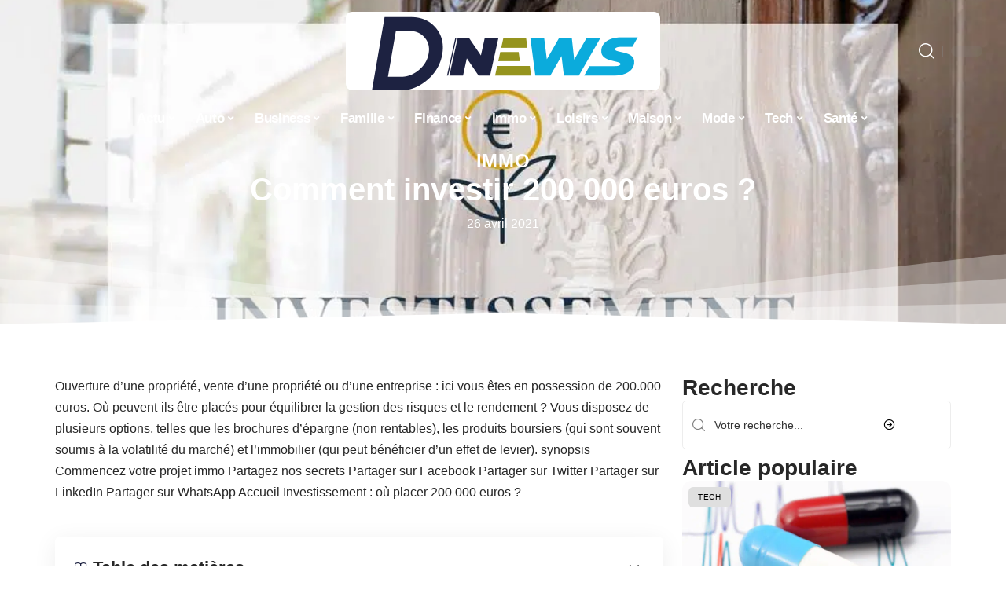

--- FILE ---
content_type: text/html; charset=UTF-8
request_url: https://www.dnews.eu/comment-investir-200-000-euros/
body_size: 38190
content:
<!DOCTYPE html>
<html lang="fr-FR">
<head><meta charset="UTF-8"><script>if(navigator.userAgent.match(/MSIE|Internet Explorer/i)||navigator.userAgent.match(/Trident\/7\..*?rv:11/i)){var href=document.location.href;if(!href.match(/[?&]nowprocket/)){if(href.indexOf("?")==-1){if(href.indexOf("#")==-1){document.location.href=href+"?nowprocket=1"}else{document.location.href=href.replace("#","?nowprocket=1#")}}else{if(href.indexOf("#")==-1){document.location.href=href+"&nowprocket=1"}else{document.location.href=href.replace("#","&nowprocket=1#")}}}}</script><script>(()=>{class RocketLazyLoadScripts{constructor(){this.v="2.0.4",this.userEvents=["keydown","keyup","mousedown","mouseup","mousemove","mouseover","mouseout","touchmove","touchstart","touchend","touchcancel","wheel","click","dblclick","input"],this.attributeEvents=["onblur","onclick","oncontextmenu","ondblclick","onfocus","onmousedown","onmouseenter","onmouseleave","onmousemove","onmouseout","onmouseover","onmouseup","onmousewheel","onscroll","onsubmit"]}async t(){this.i(),this.o(),/iP(ad|hone)/.test(navigator.userAgent)&&this.h(),this.u(),this.l(this),this.m(),this.k(this),this.p(this),this._(),await Promise.all([this.R(),this.L()]),this.lastBreath=Date.now(),this.S(this),this.P(),this.D(),this.O(),this.M(),await this.C(this.delayedScripts.normal),await this.C(this.delayedScripts.defer),await this.C(this.delayedScripts.async),await this.T(),await this.F(),await this.j(),await this.A(),window.dispatchEvent(new Event("rocket-allScriptsLoaded")),this.everythingLoaded=!0,this.lastTouchEnd&&await new Promise(t=>setTimeout(t,500-Date.now()+this.lastTouchEnd)),this.I(),this.H(),this.U(),this.W()}i(){this.CSPIssue=sessionStorage.getItem("rocketCSPIssue"),document.addEventListener("securitypolicyviolation",t=>{this.CSPIssue||"script-src-elem"!==t.violatedDirective||"data"!==t.blockedURI||(this.CSPIssue=!0,sessionStorage.setItem("rocketCSPIssue",!0))},{isRocket:!0})}o(){window.addEventListener("pageshow",t=>{this.persisted=t.persisted,this.realWindowLoadedFired=!0},{isRocket:!0}),window.addEventListener("pagehide",()=>{this.onFirstUserAction=null},{isRocket:!0})}h(){let t;function e(e){t=e}window.addEventListener("touchstart",e,{isRocket:!0}),window.addEventListener("touchend",function i(o){o.changedTouches[0]&&t.changedTouches[0]&&Math.abs(o.changedTouches[0].pageX-t.changedTouches[0].pageX)<10&&Math.abs(o.changedTouches[0].pageY-t.changedTouches[0].pageY)<10&&o.timeStamp-t.timeStamp<200&&(window.removeEventListener("touchstart",e,{isRocket:!0}),window.removeEventListener("touchend",i,{isRocket:!0}),"INPUT"===o.target.tagName&&"text"===o.target.type||(o.target.dispatchEvent(new TouchEvent("touchend",{target:o.target,bubbles:!0})),o.target.dispatchEvent(new MouseEvent("mouseover",{target:o.target,bubbles:!0})),o.target.dispatchEvent(new PointerEvent("click",{target:o.target,bubbles:!0,cancelable:!0,detail:1,clientX:o.changedTouches[0].clientX,clientY:o.changedTouches[0].clientY})),event.preventDefault()))},{isRocket:!0})}q(t){this.userActionTriggered||("mousemove"!==t.type||this.firstMousemoveIgnored?"keyup"===t.type||"mouseover"===t.type||"mouseout"===t.type||(this.userActionTriggered=!0,this.onFirstUserAction&&this.onFirstUserAction()):this.firstMousemoveIgnored=!0),"click"===t.type&&t.preventDefault(),t.stopPropagation(),t.stopImmediatePropagation(),"touchstart"===this.lastEvent&&"touchend"===t.type&&(this.lastTouchEnd=Date.now()),"click"===t.type&&(this.lastTouchEnd=0),this.lastEvent=t.type,t.composedPath&&t.composedPath()[0].getRootNode()instanceof ShadowRoot&&(t.rocketTarget=t.composedPath()[0]),this.savedUserEvents.push(t)}u(){this.savedUserEvents=[],this.userEventHandler=this.q.bind(this),this.userEvents.forEach(t=>window.addEventListener(t,this.userEventHandler,{passive:!1,isRocket:!0})),document.addEventListener("visibilitychange",this.userEventHandler,{isRocket:!0})}U(){this.userEvents.forEach(t=>window.removeEventListener(t,this.userEventHandler,{passive:!1,isRocket:!0})),document.removeEventListener("visibilitychange",this.userEventHandler,{isRocket:!0}),this.savedUserEvents.forEach(t=>{(t.rocketTarget||t.target).dispatchEvent(new window[t.constructor.name](t.type,t))})}m(){const t="return false",e=Array.from(this.attributeEvents,t=>"data-rocket-"+t),i="["+this.attributeEvents.join("],[")+"]",o="[data-rocket-"+this.attributeEvents.join("],[data-rocket-")+"]",s=(e,i,o)=>{o&&o!==t&&(e.setAttribute("data-rocket-"+i,o),e["rocket"+i]=new Function("event",o),e.setAttribute(i,t))};new MutationObserver(t=>{for(const n of t)"attributes"===n.type&&(n.attributeName.startsWith("data-rocket-")||this.everythingLoaded?n.attributeName.startsWith("data-rocket-")&&this.everythingLoaded&&this.N(n.target,n.attributeName.substring(12)):s(n.target,n.attributeName,n.target.getAttribute(n.attributeName))),"childList"===n.type&&n.addedNodes.forEach(t=>{if(t.nodeType===Node.ELEMENT_NODE)if(this.everythingLoaded)for(const i of[t,...t.querySelectorAll(o)])for(const t of i.getAttributeNames())e.includes(t)&&this.N(i,t.substring(12));else for(const e of[t,...t.querySelectorAll(i)])for(const t of e.getAttributeNames())this.attributeEvents.includes(t)&&s(e,t,e.getAttribute(t))})}).observe(document,{subtree:!0,childList:!0,attributeFilter:[...this.attributeEvents,...e]})}I(){this.attributeEvents.forEach(t=>{document.querySelectorAll("[data-rocket-"+t+"]").forEach(e=>{this.N(e,t)})})}N(t,e){const i=t.getAttribute("data-rocket-"+e);i&&(t.setAttribute(e,i),t.removeAttribute("data-rocket-"+e))}k(t){Object.defineProperty(HTMLElement.prototype,"onclick",{get(){return this.rocketonclick||null},set(e){this.rocketonclick=e,this.setAttribute(t.everythingLoaded?"onclick":"data-rocket-onclick","this.rocketonclick(event)")}})}S(t){function e(e,i){let o=e[i];e[i]=null,Object.defineProperty(e,i,{get:()=>o,set(s){t.everythingLoaded?o=s:e["rocket"+i]=o=s}})}e(document,"onreadystatechange"),e(window,"onload"),e(window,"onpageshow");try{Object.defineProperty(document,"readyState",{get:()=>t.rocketReadyState,set(e){t.rocketReadyState=e},configurable:!0}),document.readyState="loading"}catch(t){console.log("WPRocket DJE readyState conflict, bypassing")}}l(t){this.originalAddEventListener=EventTarget.prototype.addEventListener,this.originalRemoveEventListener=EventTarget.prototype.removeEventListener,this.savedEventListeners=[],EventTarget.prototype.addEventListener=function(e,i,o){o&&o.isRocket||!t.B(e,this)&&!t.userEvents.includes(e)||t.B(e,this)&&!t.userActionTriggered||e.startsWith("rocket-")||t.everythingLoaded?t.originalAddEventListener.call(this,e,i,o):(t.savedEventListeners.push({target:this,remove:!1,type:e,func:i,options:o}),"mouseenter"!==e&&"mouseleave"!==e||t.originalAddEventListener.call(this,e,t.savedUserEvents.push,o))},EventTarget.prototype.removeEventListener=function(e,i,o){o&&o.isRocket||!t.B(e,this)&&!t.userEvents.includes(e)||t.B(e,this)&&!t.userActionTriggered||e.startsWith("rocket-")||t.everythingLoaded?t.originalRemoveEventListener.call(this,e,i,o):t.savedEventListeners.push({target:this,remove:!0,type:e,func:i,options:o})}}J(t,e){this.savedEventListeners=this.savedEventListeners.filter(i=>{let o=i.type,s=i.target||window;return e!==o||t!==s||(this.B(o,s)&&(i.type="rocket-"+o),this.$(i),!1)})}H(){EventTarget.prototype.addEventListener=this.originalAddEventListener,EventTarget.prototype.removeEventListener=this.originalRemoveEventListener,this.savedEventListeners.forEach(t=>this.$(t))}$(t){t.remove?this.originalRemoveEventListener.call(t.target,t.type,t.func,t.options):this.originalAddEventListener.call(t.target,t.type,t.func,t.options)}p(t){let e;function i(e){return t.everythingLoaded?e:e.split(" ").map(t=>"load"===t||t.startsWith("load.")?"rocket-jquery-load":t).join(" ")}function o(o){function s(e){const s=o.fn[e];o.fn[e]=o.fn.init.prototype[e]=function(){return this[0]===window&&t.userActionTriggered&&("string"==typeof arguments[0]||arguments[0]instanceof String?arguments[0]=i(arguments[0]):"object"==typeof arguments[0]&&Object.keys(arguments[0]).forEach(t=>{const e=arguments[0][t];delete arguments[0][t],arguments[0][i(t)]=e})),s.apply(this,arguments),this}}if(o&&o.fn&&!t.allJQueries.includes(o)){const e={DOMContentLoaded:[],"rocket-DOMContentLoaded":[]};for(const t in e)document.addEventListener(t,()=>{e[t].forEach(t=>t())},{isRocket:!0});o.fn.ready=o.fn.init.prototype.ready=function(i){function s(){parseInt(o.fn.jquery)>2?setTimeout(()=>i.bind(document)(o)):i.bind(document)(o)}return"function"==typeof i&&(t.realDomReadyFired?!t.userActionTriggered||t.fauxDomReadyFired?s():e["rocket-DOMContentLoaded"].push(s):e.DOMContentLoaded.push(s)),o([])},s("on"),s("one"),s("off"),t.allJQueries.push(o)}e=o}t.allJQueries=[],o(window.jQuery),Object.defineProperty(window,"jQuery",{get:()=>e,set(t){o(t)}})}P(){const t=new Map;document.write=document.writeln=function(e){const i=document.currentScript,o=document.createRange(),s=i.parentElement;let n=t.get(i);void 0===n&&(n=i.nextSibling,t.set(i,n));const c=document.createDocumentFragment();o.setStart(c,0),c.appendChild(o.createContextualFragment(e)),s.insertBefore(c,n)}}async R(){return new Promise(t=>{this.userActionTriggered?t():this.onFirstUserAction=t})}async L(){return new Promise(t=>{document.addEventListener("DOMContentLoaded",()=>{this.realDomReadyFired=!0,t()},{isRocket:!0})})}async j(){return this.realWindowLoadedFired?Promise.resolve():new Promise(t=>{window.addEventListener("load",t,{isRocket:!0})})}M(){this.pendingScripts=[];this.scriptsMutationObserver=new MutationObserver(t=>{for(const e of t)e.addedNodes.forEach(t=>{"SCRIPT"!==t.tagName||t.noModule||t.isWPRocket||this.pendingScripts.push({script:t,promise:new Promise(e=>{const i=()=>{const i=this.pendingScripts.findIndex(e=>e.script===t);i>=0&&this.pendingScripts.splice(i,1),e()};t.addEventListener("load",i,{isRocket:!0}),t.addEventListener("error",i,{isRocket:!0}),setTimeout(i,1e3)})})})}),this.scriptsMutationObserver.observe(document,{childList:!0,subtree:!0})}async F(){await this.X(),this.pendingScripts.length?(await this.pendingScripts[0].promise,await this.F()):this.scriptsMutationObserver.disconnect()}D(){this.delayedScripts={normal:[],async:[],defer:[]},document.querySelectorAll("script[type$=rocketlazyloadscript]").forEach(t=>{t.hasAttribute("data-rocket-src")?t.hasAttribute("async")&&!1!==t.async?this.delayedScripts.async.push(t):t.hasAttribute("defer")&&!1!==t.defer||"module"===t.getAttribute("data-rocket-type")?this.delayedScripts.defer.push(t):this.delayedScripts.normal.push(t):this.delayedScripts.normal.push(t)})}async _(){await this.L();let t=[];document.querySelectorAll("script[type$=rocketlazyloadscript][data-rocket-src]").forEach(e=>{let i=e.getAttribute("data-rocket-src");if(i&&!i.startsWith("data:")){i.startsWith("//")&&(i=location.protocol+i);try{const o=new URL(i).origin;o!==location.origin&&t.push({src:o,crossOrigin:e.crossOrigin||"module"===e.getAttribute("data-rocket-type")})}catch(t){}}}),t=[...new Map(t.map(t=>[JSON.stringify(t),t])).values()],this.Y(t,"preconnect")}async G(t){if(await this.K(),!0!==t.noModule||!("noModule"in HTMLScriptElement.prototype))return new Promise(e=>{let i;function o(){(i||t).setAttribute("data-rocket-status","executed"),e()}try{if(navigator.userAgent.includes("Firefox/")||""===navigator.vendor||this.CSPIssue)i=document.createElement("script"),[...t.attributes].forEach(t=>{let e=t.nodeName;"type"!==e&&("data-rocket-type"===e&&(e="type"),"data-rocket-src"===e&&(e="src"),i.setAttribute(e,t.nodeValue))}),t.text&&(i.text=t.text),t.nonce&&(i.nonce=t.nonce),i.hasAttribute("src")?(i.addEventListener("load",o,{isRocket:!0}),i.addEventListener("error",()=>{i.setAttribute("data-rocket-status","failed-network"),e()},{isRocket:!0}),setTimeout(()=>{i.isConnected||e()},1)):(i.text=t.text,o()),i.isWPRocket=!0,t.parentNode.replaceChild(i,t);else{const i=t.getAttribute("data-rocket-type"),s=t.getAttribute("data-rocket-src");i?(t.type=i,t.removeAttribute("data-rocket-type")):t.removeAttribute("type"),t.addEventListener("load",o,{isRocket:!0}),t.addEventListener("error",i=>{this.CSPIssue&&i.target.src.startsWith("data:")?(console.log("WPRocket: CSP fallback activated"),t.removeAttribute("src"),this.G(t).then(e)):(t.setAttribute("data-rocket-status","failed-network"),e())},{isRocket:!0}),s?(t.fetchPriority="high",t.removeAttribute("data-rocket-src"),t.src=s):t.src="data:text/javascript;base64,"+window.btoa(unescape(encodeURIComponent(t.text)))}}catch(i){t.setAttribute("data-rocket-status","failed-transform"),e()}});t.setAttribute("data-rocket-status","skipped")}async C(t){const e=t.shift();return e?(e.isConnected&&await this.G(e),this.C(t)):Promise.resolve()}O(){this.Y([...this.delayedScripts.normal,...this.delayedScripts.defer,...this.delayedScripts.async],"preload")}Y(t,e){this.trash=this.trash||[];let i=!0;var o=document.createDocumentFragment();t.forEach(t=>{const s=t.getAttribute&&t.getAttribute("data-rocket-src")||t.src;if(s&&!s.startsWith("data:")){const n=document.createElement("link");n.href=s,n.rel=e,"preconnect"!==e&&(n.as="script",n.fetchPriority=i?"high":"low"),t.getAttribute&&"module"===t.getAttribute("data-rocket-type")&&(n.crossOrigin=!0),t.crossOrigin&&(n.crossOrigin=t.crossOrigin),t.integrity&&(n.integrity=t.integrity),t.nonce&&(n.nonce=t.nonce),o.appendChild(n),this.trash.push(n),i=!1}}),document.head.appendChild(o)}W(){this.trash.forEach(t=>t.remove())}async T(){try{document.readyState="interactive"}catch(t){}this.fauxDomReadyFired=!0;try{await this.K(),this.J(document,"readystatechange"),document.dispatchEvent(new Event("rocket-readystatechange")),await this.K(),document.rocketonreadystatechange&&document.rocketonreadystatechange(),await this.K(),this.J(document,"DOMContentLoaded"),document.dispatchEvent(new Event("rocket-DOMContentLoaded")),await this.K(),this.J(window,"DOMContentLoaded"),window.dispatchEvent(new Event("rocket-DOMContentLoaded"))}catch(t){console.error(t)}}async A(){try{document.readyState="complete"}catch(t){}try{await this.K(),this.J(document,"readystatechange"),document.dispatchEvent(new Event("rocket-readystatechange")),await this.K(),document.rocketonreadystatechange&&document.rocketonreadystatechange(),await this.K(),this.J(window,"load"),window.dispatchEvent(new Event("rocket-load")),await this.K(),window.rocketonload&&window.rocketonload(),await this.K(),this.allJQueries.forEach(t=>t(window).trigger("rocket-jquery-load")),await this.K(),this.J(window,"pageshow");const t=new Event("rocket-pageshow");t.persisted=this.persisted,window.dispatchEvent(t),await this.K(),window.rocketonpageshow&&window.rocketonpageshow({persisted:this.persisted})}catch(t){console.error(t)}}async K(){Date.now()-this.lastBreath>45&&(await this.X(),this.lastBreath=Date.now())}async X(){return document.hidden?new Promise(t=>setTimeout(t)):new Promise(t=>requestAnimationFrame(t))}B(t,e){return e===document&&"readystatechange"===t||(e===document&&"DOMContentLoaded"===t||(e===window&&"DOMContentLoaded"===t||(e===window&&"load"===t||e===window&&"pageshow"===t)))}static run(){(new RocketLazyLoadScripts).t()}}RocketLazyLoadScripts.run()})();</script>
    
    <meta http-equiv="X-UA-Compatible" content="IE=edge">
    <meta name="viewport" content="width=device-width, initial-scale=1">
    <link rel="profile" href="https://gmpg.org/xfn/11">
	<meta name='robots' content='index, follow, max-image-preview:large, max-snippet:-1, max-video-preview:-1' />
            <link rel="apple-touch-icon" href="https://www.dnews.eu/wp-content/uploads/dnews.eu-512x512_2.png"/>
		            <meta name="msapplication-TileColor" content="#ffffff">
            <meta name="msapplication-TileImage" content="https://www.dnews.eu/wp-content/uploads/dnews.eu-512x512_2.png"/>
		<meta http-equiv="Content-Security-Policy" content="upgrade-insecure-requests">

	<!-- This site is optimized with the Yoast SEO plugin v26.8 - https://yoast.com/product/yoast-seo-wordpress/ -->
	<title>Comment investir 200 000 euros ? - dNews</title><link rel="preload" data-rocket-preload as="image" href="https://www.dnews.eu/wp-content/uploads/BLOG_LQ4_small.jpg" fetchpriority="high">
	<link rel="canonical" href="https://www.dnews.eu/comment-investir-200-000-euros/" />
	<meta property="og:locale" content="fr_FR" />
	<meta property="og:type" content="article" />
	<meta property="og:title" content="Comment investir 200 000 euros ? - dNews" />
	<meta property="og:description" content="Ouverture d&rsquo;une propriété, vente d&rsquo;une propriété ou d&rsquo;une entreprise : ici vous êtes en possession de 200.000 euros. Où peuvent-ils être placés pour équilibrer la gestion des risques et le rendement ? Vous disposez de plusieurs options, telles que les brochures d&rsquo;épargne (non rentables), les produits boursiers (qui sont souvent soumis à la volatilité du marché) et [&hellip;]" />
	<meta property="og:url" content="https://www.dnews.eu/comment-investir-200-000-euros/" />
	<meta property="og:site_name" content="dNews" />
	<meta property="article:published_time" content="2021-04-25T23:00:00+00:00" />
	<meta property="og:image" content="https://www.dnews.eu/wp-content/uploads/BLOG_LQ4_small.jpg" />
	<meta property="og:image:width" content="1000" />
	<meta property="og:image:height" content="562" />
	<meta property="og:image:type" content="image/jpeg" />
	<meta name="author" content="Tangi" />
	<meta name="twitter:card" content="summary_large_image" />
	<meta name="twitter:label1" content="Écrit par" />
	<meta name="twitter:data1" content="Tangi" />
	<meta name="twitter:label2" content="Durée de lecture estimée" />
	<meta name="twitter:data2" content="9 minutes" />
	<script type="application/ld+json" class="yoast-schema-graph">{"@context":"https://schema.org","@graph":[{"@type":"Article","@id":"https://www.dnews.eu/comment-investir-200-000-euros/#article","isPartOf":{"@id":"https://www.dnews.eu/comment-investir-200-000-euros/"},"author":{"name":"Tangi","@id":"https://www.dnews.eu/#/schema/person/9fa4945092d80b0c65bba4221c7eb196"},"headline":"Comment investir 200 000 euros ?","datePublished":"2021-04-25T23:00:00+00:00","mainEntityOfPage":{"@id":"https://www.dnews.eu/comment-investir-200-000-euros/"},"wordCount":1806,"image":{"@id":"https://www.dnews.eu/comment-investir-200-000-euros/#primaryimage"},"thumbnailUrl":"https://www.dnews.eu/wp-content/uploads/BLOG_LQ4_small.jpg","articleSection":["Immo"],"inLanguage":"fr-FR"},{"@type":"WebPage","@id":"https://www.dnews.eu/comment-investir-200-000-euros/","url":"https://www.dnews.eu/comment-investir-200-000-euros/","name":"Comment investir 200 000 euros ? - dNews","isPartOf":{"@id":"https://www.dnews.eu/#website"},"primaryImageOfPage":{"@id":"https://www.dnews.eu/comment-investir-200-000-euros/#primaryimage"},"image":{"@id":"https://www.dnews.eu/comment-investir-200-000-euros/#primaryimage"},"thumbnailUrl":"https://www.dnews.eu/wp-content/uploads/BLOG_LQ4_small.jpg","datePublished":"2021-04-25T23:00:00+00:00","author":{"@id":"https://www.dnews.eu/#/schema/person/9fa4945092d80b0c65bba4221c7eb196"},"breadcrumb":{"@id":"https://www.dnews.eu/comment-investir-200-000-euros/#breadcrumb"},"inLanguage":"fr-FR","potentialAction":[{"@type":"ReadAction","target":["https://www.dnews.eu/comment-investir-200-000-euros/"]}]},{"@type":"ImageObject","inLanguage":"fr-FR","@id":"https://www.dnews.eu/comment-investir-200-000-euros/#primaryimage","url":"https://www.dnews.eu/wp-content/uploads/BLOG_LQ4_small.jpg","contentUrl":"https://www.dnews.eu/wp-content/uploads/BLOG_LQ4_small.jpg","width":1000,"height":562},{"@type":"BreadcrumbList","@id":"https://www.dnews.eu/comment-investir-200-000-euros/#breadcrumb","itemListElement":[{"@type":"ListItem","position":1,"name":"Accueil","item":"https://www.dnews.eu/"},{"@type":"ListItem","position":2,"name":"Comment investir 200 000 euros ?"}]},{"@type":"WebSite","@id":"https://www.dnews.eu/#website","url":"https://www.dnews.eu/","name":"dNews","description":"Votre magazine d&#039;actualité en ligne","potentialAction":[{"@type":"SearchAction","target":{"@type":"EntryPoint","urlTemplate":"https://www.dnews.eu/?s={search_term_string}"},"query-input":{"@type":"PropertyValueSpecification","valueRequired":true,"valueName":"search_term_string"}}],"inLanguage":"fr-FR"},{"@type":"Person","@id":"https://www.dnews.eu/#/schema/person/9fa4945092d80b0c65bba4221c7eb196","name":"Tangi","image":{"@type":"ImageObject","inLanguage":"fr-FR","@id":"https://www.dnews.eu/#/schema/person/image/","url":"https://secure.gravatar.com/avatar/884b0b72276dfdf201f3097e074b3ceadb8884716c28ec451ba6717146beffe3?s=96&d=mm&r=g","contentUrl":"https://secure.gravatar.com/avatar/884b0b72276dfdf201f3097e074b3ceadb8884716c28ec451ba6717146beffe3?s=96&d=mm&r=g","caption":"Tangi"}}]}</script>
	<!-- / Yoast SEO plugin. -->


<link rel="alternate" type="application/rss+xml" title="dNews &raquo; Flux" href="https://www.dnews.eu/feed/" />
<link rel="alternate" title="oEmbed (JSON)" type="application/json+oembed" href="https://www.dnews.eu/wp-json/oembed/1.0/embed?url=https%3A%2F%2Fwww.dnews.eu%2Fcomment-investir-200-000-euros%2F" />
<link rel="alternate" title="oEmbed (XML)" type="text/xml+oembed" href="https://www.dnews.eu/wp-json/oembed/1.0/embed?url=https%3A%2F%2Fwww.dnews.eu%2Fcomment-investir-200-000-euros%2F&#038;format=xml" />
<style id='wp-img-auto-sizes-contain-inline-css'>
img:is([sizes=auto i],[sizes^="auto," i]){contain-intrinsic-size:3000px 1500px}
/*# sourceURL=wp-img-auto-sizes-contain-inline-css */
</style>
<link data-minify="1" rel='stylesheet' id='global-tweaks-css' href='https://www.dnews.eu/wp-content/cache/min/1/wp-content/plugins/zz-awp-optimize/assets/css/global-tweaks.css?ver=1769058153' media='all' />
<link data-minify="1" rel='stylesheet' id='theme-tweaks-css' href='https://www.dnews.eu/wp-content/cache/min/1/wp-content/plugins/zz-awp-optimize/inc/themes/foxiz/assets/css/tweaks.css?ver=1769058153' media='all' />
<link data-minify="1" rel='stylesheet' id='font-system-css' href='https://www.dnews.eu/wp-content/cache/min/1/wp-content/plugins/zz-awp-optimize/assets/css/font-system.css?ver=1769058153' media='all' />
<style id='wp-emoji-styles-inline-css'>

	img.wp-smiley, img.emoji {
		display: inline !important;
		border: none !important;
		box-shadow: none !important;
		height: 1em !important;
		width: 1em !important;
		margin: 0 0.07em !important;
		vertical-align: -0.1em !important;
		background: none !important;
		padding: 0 !important;
	}
/*# sourceURL=wp-emoji-styles-inline-css */
</style>
<link rel='stylesheet' id='elementor-frontend-css' href='https://www.dnews.eu/wp-content/plugins/elementor/assets/css/frontend.min.css?ver=3.34.2' media='all' />
<style id='elementor-frontend-inline-css'>
.elementor-9411 .elementor-element.elementor-element-3c0eb079:not(.elementor-motion-effects-element-type-background), .elementor-9411 .elementor-element.elementor-element-3c0eb079 > .elementor-motion-effects-container > .elementor-motion-effects-layer{background-image:var(--wpr-bg-b445f8bd-d42e-40e1-970b-fdd6fe194258);}
/*# sourceURL=elementor-frontend-inline-css */
</style>
<link rel='stylesheet' id='elementor-post-8712-css' href='https://www.dnews.eu/wp-content/uploads/elementor/css/post-8712.css?ver=1769058152' media='all' />
<link rel='stylesheet' id='elementor-post-9411-css' href='https://www.dnews.eu/wp-content/uploads/elementor/css/post-9411.css?ver=1769058156' media='all' />
<link data-minify="1" rel='stylesheet' id='foxiz-main-css' href='https://www.dnews.eu/wp-content/cache/min/1/wp-content/themes/foxiz/assets/css/main.css?ver=1769058153' media='all' />
<link data-minify="1" rel='stylesheet' id='foxiz-print-css' href='https://www.dnews.eu/wp-content/cache/min/1/wp-content/themes/foxiz/assets/css/print.css?ver=1769058153' media='all' />
<link rel='stylesheet' id='foxiz-style-css' href='https://www.dnews.eu/wp-content/themes/foxiz-child-013/style.css?ver=1.8.1' media='all' />
<style id='foxiz-style-inline-css'>
:root {--g-color :#1D2241;--g-color-90 :#1D2241e6;}[data-theme="dark"], .light-scheme {--wc-add-cart-color :#ffffff;}[data-theme="dark"].is-hd-4 {--nav-bg: #191c20;--nav-bg-from: #191c20;--nav-bg-to: #191c20;}[data-theme="dark"].is-hd-5, [data-theme="dark"].is-hd-5:not(.sticky-on) {--nav-bg: #191c20;--nav-bg-from: #191c20;--nav-bg-to: #191c20;}:root {--max-width-wo-sb : 860px;--hyperlink-line-color :var(--g-color);}.search-header:before { background-repeat : no-repeat;background-size : cover;background-attachment : scroll;background-position : center center;}[data-theme="dark"] .search-header:before { background-repeat : no-repeat;background-size : cover;background-attachment : scroll;background-position : center center;}.footer-has-bg { background-color : #88888812;}
/*# sourceURL=foxiz-style-inline-css */
</style>
<link data-minify="1" rel='stylesheet' id='foxiz-parent-css' href='https://www.dnews.eu/wp-content/cache/min/1/wp-content/themes/foxiz/style.css?ver=1769058153' media='all' />
<link data-minify="1" rel='stylesheet' id='foxiz-theme013-color-css' href='https://www.dnews.eu/wp-content/cache/min/1/wp-content/themes/foxiz-child-013/style-theme013-color.css?ver=1769058153' media='all' />
<link data-minify="1" rel='stylesheet' id='foxiz-theme013-css' href='https://www.dnews.eu/wp-content/cache/min/1/wp-content/themes/foxiz-child-013/style-theme013.css?ver=1769058153' media='all' />
<style id='rocket-lazyload-inline-css'>
.rll-youtube-player{position:relative;padding-bottom:56.23%;height:0;overflow:hidden;max-width:100%;}.rll-youtube-player:focus-within{outline: 2px solid currentColor;outline-offset: 5px;}.rll-youtube-player iframe{position:absolute;top:0;left:0;width:100%;height:100%;z-index:100;background:0 0}.rll-youtube-player img{bottom:0;display:block;left:0;margin:auto;max-width:100%;width:100%;position:absolute;right:0;top:0;border:none;height:auto;-webkit-transition:.4s all;-moz-transition:.4s all;transition:.4s all}.rll-youtube-player img:hover{-webkit-filter:brightness(75%)}.rll-youtube-player .play{height:100%;width:100%;left:0;top:0;position:absolute;background:var(--wpr-bg-3e09a845-1ecc-480a-bdbf-3eb7184f338b) no-repeat center;background-color: transparent !important;cursor:pointer;border:none;}.wp-embed-responsive .wp-has-aspect-ratio .rll-youtube-player{position:absolute;padding-bottom:0;width:100%;height:100%;top:0;bottom:0;left:0;right:0}
/*# sourceURL=rocket-lazyload-inline-css */
</style>
<script src="https://www.dnews.eu/wp-includes/js/jquery/jquery.min.js?ver=3.7.1" id="jquery-core-js" data-rocket-defer defer></script>
<script src="https://www.dnews.eu/wp-includes/js/jquery/jquery-migrate.min.js?ver=3.4.1" id="jquery-migrate-js" data-rocket-defer defer></script>
<link rel="https://api.w.org/" href="https://www.dnews.eu/wp-json/" /><link rel="alternate" title="JSON" type="application/json" href="https://www.dnews.eu/wp-json/wp/v2/posts/2548" /><meta name="generator" content="WordPress 6.9" />
<link rel='shortlink' href='https://www.dnews.eu/?p=2548' />
<link rel="EditURI" type="application/rsd+xml" title="RSD" href="https://www.dnews.eu/send.php?rsd" />
<!-- Google tag (gtag.js) -->
<script type="rocketlazyloadscript" async data-rocket-src="https://www.googletagmanager.com/gtag/js?id=G-J3N42EV8G4"></script>
<script type="rocketlazyloadscript">
  window.dataLayer = window.dataLayer || [];
  function gtag(){dataLayer.push(arguments);}
  gtag('js', new Date());

  gtag('config', 'G-J3N42EV8G4');
</script>
<link rel="icon" type="image/png" href="/wp-content/uploads/fbrfg/favicon-96x96.png" sizes="96x96" />
<link rel="icon" type="image/svg+xml" href="/wp-content/uploads/fbrfg/favicon.svg" />
<link rel="shortcut icon" href="/wp-content/uploads/fbrfg/favicon.ico" />
<link rel="apple-touch-icon" sizes="180x180" href="/wp-content/uploads/fbrfg/apple-touch-icon.png" />
<link rel="manifest" href="/wp-content/uploads/fbrfg/site.webmanifest" /><style>
        .elementor-widget-sidebar {
            position: sticky !important;
            top: 20px !important;
        }
    </style><meta name="generator" content="Elementor 3.34.2; features: e_font_icon_svg, additional_custom_breakpoints; settings: css_print_method-external, google_font-enabled, font_display-swap">
			<style>
				.e-con.e-parent:nth-of-type(n+4):not(.e-lazyloaded):not(.e-no-lazyload),
				.e-con.e-parent:nth-of-type(n+4):not(.e-lazyloaded):not(.e-no-lazyload) * {
					background-image: none !important;
				}
				@media screen and (max-height: 1024px) {
					.e-con.e-parent:nth-of-type(n+3):not(.e-lazyloaded):not(.e-no-lazyload),
					.e-con.e-parent:nth-of-type(n+3):not(.e-lazyloaded):not(.e-no-lazyload) * {
						background-image: none !important;
					}
				}
				@media screen and (max-height: 640px) {
					.e-con.e-parent:nth-of-type(n+2):not(.e-lazyloaded):not(.e-no-lazyload),
					.e-con.e-parent:nth-of-type(n+2):not(.e-lazyloaded):not(.e-no-lazyload) * {
						background-image: none !important;
					}
				}
			</style>
			<link rel="icon" href="https://www.dnews.eu/wp-content/uploads/dnews.eu-512x512_2-1-150x150.png" sizes="32x32" />
<link rel="icon" href="https://www.dnews.eu/wp-content/uploads/dnews.eu-512x512_2-1-300x300.png" sizes="192x192" />
<link rel="apple-touch-icon" href="https://www.dnews.eu/wp-content/uploads/dnews.eu-512x512_2-1-300x300.png" />
<meta name="msapplication-TileImage" content="https://www.dnews.eu/wp-content/uploads/dnews.eu-512x512_2-1-300x300.png" />
<noscript><style id="rocket-lazyload-nojs-css">.rll-youtube-player, [data-lazy-src]{display:none !important;}</style></noscript><style id="rocket-lazyrender-inline-css">[data-wpr-lazyrender] {content-visibility: auto;}</style><style id="wpr-lazyload-bg-container"></style><style id="wpr-lazyload-bg-exclusion">.elementor-9411 .elementor-element.elementor-element-3c0eb079:not(.elementor-motion-effects-element-type-background), .elementor-9411 .elementor-element.elementor-element-3c0eb079 > .elementor-motion-effects-container > .elementor-motion-effects-layer{--wpr-bg-b445f8bd-d42e-40e1-970b-fdd6fe194258: url('https://www.dnews.eu/wp-content/uploads/BLOG_LQ4_small.jpg');}</style>
<noscript>
<style id="wpr-lazyload-bg-nostyle">.rll-youtube-player .play{--wpr-bg-3e09a845-1ecc-480a-bdbf-3eb7184f338b: url('https://www.dnews.eu/wp-content/plugins/wp-rocket/assets/img/youtube.png');}</style>
</noscript>
<script type="application/javascript">const rocket_pairs = [{"selector":".rll-youtube-player .play","style":".rll-youtube-player .play{--wpr-bg-3e09a845-1ecc-480a-bdbf-3eb7184f338b: url('https:\/\/www.dnews.eu\/wp-content\/plugins\/wp-rocket\/assets\/img\/youtube.png');}","hash":"3e09a845-1ecc-480a-bdbf-3eb7184f338b","url":"https:\/\/www.dnews.eu\/wp-content\/plugins\/wp-rocket\/assets\/img\/youtube.png"}]; const rocket_excluded_pairs = [{"selector":".elementor-9411 .elementor-element.elementor-element-3c0eb079:not(.elementor-motion-effects-element-type-background), .elementor-9411 .elementor-element.elementor-element-3c0eb079 > .elementor-motion-effects-container > .elementor-motion-effects-layer","style":".elementor-9411 .elementor-element.elementor-element-3c0eb079:not(.elementor-motion-effects-element-type-background), .elementor-9411 .elementor-element.elementor-element-3c0eb079 > .elementor-motion-effects-container > .elementor-motion-effects-layer{--wpr-bg-b445f8bd-d42e-40e1-970b-fdd6fe194258: url('https:\/\/www.dnews.eu\/wp-content\/uploads\/BLOG_LQ4_small.jpg');}","hash":"b445f8bd-d42e-40e1-970b-fdd6fe194258","url":"https:\/\/www.dnews.eu\/wp-content\/uploads\/BLOG_LQ4_small.jpg"}];</script><meta name="generator" content="WP Rocket 3.20.3" data-wpr-features="wpr_lazyload_css_bg_img wpr_delay_js wpr_defer_js wpr_minify_js wpr_lazyload_images wpr_lazyload_iframes wpr_automatic_lazy_rendering wpr_oci wpr_cache_webp wpr_minify_css wpr_desktop" /></head>
<body data-rsssl=1 class="wp-singular post-template-default single single-post postid-2548 single-format-standard wp-embed-responsive wp-theme-foxiz wp-child-theme-foxiz-child-013 elementor-default elementor-kit-8712 menu-ani-1 hover-ani-1 is-rm-1 is-hd-5 is-stemplate is-backtop none-m-backtop is-mstick is-smart-sticky sync-bookmarks" data-theme="default">
<div  class="site-outer">
	        <header  id="site-header" class="header-wrap rb-section header-5 header-fw style-none has-quick-menu">
			        <div  class="reading-indicator"><span id="reading-progress"></span></div>
		            <div  class="logo-sec">
                <div class="logo-sec-inner rb-container edge-padding">
                    <div class="logo-sec-left">
						                    </div>
                    <div class="logo-sec-center">        <div class="logo-wrap is-image-logo site-branding">
            <a href="https://www.dnews.eu/" class="logo" title="dNews">
				<img fetchpriority="high" class="logo-default" data-mode="default" height="400" width="800" src="https://www.dnews.eu/wp-content/uploads/dnews.eu-800x400-1.png" srcset="https://www.dnews.eu/wp-content/uploads/dnews.eu-800x400-1.png 1x,https://www.dnews.eu/wp-content/uploads/dnews.eu-800x400-1.png 2x" alt="dNews" decoding="async" loading="eager"><img class="logo-dark" data-mode="dark" height="400" width="800" src="https://www.dnews.eu/wp-content/uploads/dnews.eu-800x400-1.png" srcset="https://www.dnews.eu/wp-content/uploads/dnews.eu-800x400-1.png 1x,https://www.dnews.eu/wp-content/uploads/dnews.eu-800x400-1.png 2x" alt="dNews" decoding="async" loading="eager">            </a>
        </div>
		</div>
                    <div class="logo-sec-right">
                        <div class="navbar-right">
							        <div class="wnav-holder w-header-search header-dropdown-outer">
            <a href="#" data-title="Recherche" class="icon-holder header-element search-btn search-trigger" aria-label="search">
				<i class="rbi rbi-search wnav-icon" aria-hidden="true"></i>				            </a>
			                <div class="header-dropdown">
                    <div class="header-search-form">
						        <form method="get" action="https://www.dnews.eu/" class="rb-search-form">
            <div class="search-form-inner">
				                    <span class="search-icon"><i class="rbi rbi-search" aria-hidden="true"></i></span>
				                <span class="search-text"><input type="text" class="field" placeholder="Votre recherche..." value="" name="s"/></span>
                <span class="rb-search-submit"><input type="submit" value="Recherche"/>                        <i class="rbi rbi-cright" aria-hidden="true"></i></span>
            </div>
        </form>
							                    </div>
                </div>
			        </div>
		        <div class="dark-mode-toggle-wrap">
            <div class="dark-mode-toggle">
                <span class="dark-mode-slide">
                    <i class="dark-mode-slide-btn mode-icon-dark" data-title="Mode lumière"><svg class="svg-icon svg-mode-dark" aria-hidden="true" role="img" focusable="false" xmlns="http://www.w3.org/2000/svg" viewBox="0 0 512 512"><path fill="currentColor" d="M507.681,209.011c-1.297-6.991-7.324-12.111-14.433-12.262c-7.104-0.122-13.347,4.711-14.936,11.643 c-15.26,66.497-73.643,112.94-141.978,112.94c-80.321,0-145.667-65.346-145.667-145.666c0-68.335,46.443-126.718,112.942-141.976 c6.93-1.59,11.791-7.826,11.643-14.934c-0.149-7.108-5.269-13.136-12.259-14.434C287.546,1.454,271.735,0,256,0 C187.62,0,123.333,26.629,74.98,74.981C26.628,123.333,0,187.62,0,256s26.628,132.667,74.98,181.019 C123.333,485.371,187.62,512,256,512s132.667-26.629,181.02-74.981C485.372,388.667,512,324.38,512,256 C512,240.278,510.546,224.469,507.681,209.011z" /></svg></i>
                    <i class="dark-mode-slide-btn mode-icon-default" data-title="Mode sombre"><svg class="svg-icon svg-mode-light" aria-hidden="true" role="img" focusable="false" xmlns="http://www.w3.org/2000/svg" viewBox="0 0 232.447 232.447"><path fill="currentColor" d="M116.211,194.8c-4.143,0-7.5,3.357-7.5,7.5v22.643c0,4.143,3.357,7.5,7.5,7.5s7.5-3.357,7.5-7.5V202.3 C123.711,198.157,120.354,194.8,116.211,194.8z" /><path fill="currentColor" d="M116.211,37.645c4.143,0,7.5-3.357,7.5-7.5V7.505c0-4.143-3.357-7.5-7.5-7.5s-7.5,3.357-7.5,7.5v22.641 C108.711,34.288,112.068,37.645,116.211,37.645z" /><path fill="currentColor" d="M50.054,171.78l-16.016,16.008c-2.93,2.929-2.931,7.677-0.003,10.606c1.465,1.466,3.385,2.198,5.305,2.198 c1.919,0,3.838-0.731,5.302-2.195l16.016-16.008c2.93-2.929,2.931-7.677,0.003-10.606C57.731,168.852,52.982,168.851,50.054,171.78 z" /><path fill="currentColor" d="M177.083,62.852c1.919,0,3.838-0.731,5.302-2.195L198.4,44.649c2.93-2.929,2.931-7.677,0.003-10.606 c-2.93-2.932-7.679-2.931-10.607-0.003l-16.016,16.008c-2.93,2.929-2.931,7.677-0.003,10.607 C173.243,62.12,175.163,62.852,177.083,62.852z" /><path fill="currentColor" d="M37.645,116.224c0-4.143-3.357-7.5-7.5-7.5H7.5c-4.143,0-7.5,3.357-7.5,7.5s3.357,7.5,7.5,7.5h22.645 C34.287,123.724,37.645,120.366,37.645,116.224z" /><path fill="currentColor" d="M224.947,108.724h-22.652c-4.143,0-7.5,3.357-7.5,7.5s3.357,7.5,7.5,7.5h22.652c4.143,0,7.5-3.357,7.5-7.5 S229.09,108.724,224.947,108.724z" /><path fill="currentColor" d="M50.052,60.655c1.465,1.465,3.384,2.197,5.304,2.197c1.919,0,3.839-0.732,5.303-2.196c2.93-2.929,2.93-7.678,0.001-10.606 L44.652,34.042c-2.93-2.93-7.679-2.929-10.606-0.001c-2.93,2.929-2.93,7.678-0.001,10.606L50.052,60.655z" /><path fill="currentColor" d="M182.395,171.782c-2.93-2.929-7.679-2.93-10.606-0.001c-2.93,2.929-2.93,7.678-0.001,10.607l16.007,16.008 c1.465,1.465,3.384,2.197,5.304,2.197c1.919,0,3.839-0.732,5.303-2.196c2.93-2.929,2.93-7.678,0.001-10.607L182.395,171.782z" /><path fill="currentColor" d="M116.22,48.7c-37.232,0-67.523,30.291-67.523,67.523s30.291,67.523,67.523,67.523s67.522-30.291,67.522-67.523 S153.452,48.7,116.22,48.7z M116.22,168.747c-28.962,0-52.523-23.561-52.523-52.523S87.258,63.7,116.22,63.7 c28.961,0,52.522,23.562,52.522,52.523S145.181,168.747,116.22,168.747z" /></svg></i>
                </span>
            </div>
        </div>
		                        </div>
                    </div>
                </div>
            </div>
            <div id="navbar-outer" class="navbar-outer">
                <div id="sticky-holder" class="sticky-holder">
                    <div class="navbar-wrap">
                        <div class="rb-container edge-padding">
                            <div class="navbar-inner">
                                <div class="navbar-center">
									        <nav id="site-navigation" class="main-menu-wrap" aria-label="main menu"><ul id="menu-main-1" class="main-menu rb-menu large-menu" itemscope itemtype="https://www.schema.org/SiteNavigationElement"><li class="menu-item menu-item-type-taxonomy menu-item-object-category menu-item-2478 menu-item-has-children menu-has-child-mega is-child-wide"><a href="https://www.dnews.eu/actu/"><span>Actu</span></a><div class="mega-dropdown is-mega-category"><div class="rb-container edge-padding"><div class="mega-dropdown-inner"><div class="mega-header mega-header-fw"><span class="h4">Actu</span><a class="mega-link is-meta" href="https://www.dnews.eu/actu/"><span>Show More</span><i class="rbi rbi-cright" aria-hidden="true"></i></a></div><div id="mega-listing-2478" class="block-wrap block-small block-grid block-grid-small-1 rb-columns rb-col-5 is-gap-10"><div class="block-inner">        <div class="p-wrap p-grid p-grid-small-1" data-pid="1777">
	            <div class="feat-holder overlay-text">
				        <div class="p-featured">
			        <a class="p-flink" href="https://www.dnews.eu/le-gaspillage-alimentaire-lassociation-andes-fait-le-tri/" title="Comment l&rsquo;association Andes lutte contre le gaspillage alimentaire">
			<img width="330" height="204" src="data:image/svg+xml,%3Csvg%20xmlns='http://www.w3.org/2000/svg'%20viewBox='0%200%20330%20204'%3E%3C/svg%3E" class="featured-img wp-post-image" alt="" decoding="async" data-lazy-srcset="https://www.dnews.eu/wp-content/uploads/gaspillage-alimentaire.jpg.webp 950w,https://www.dnews.eu/wp-content/uploads/gaspillage-alimentaire-300x186.jpg.webp 300w,https://www.dnews.eu/wp-content/uploads/gaspillage-alimentaire-768x475.jpg.webp 768w,https://www.dnews.eu/wp-content/uploads/gaspillage-alimentaire-810x501.jpg.webp 810w,https://www.dnews.eu/wp-content/uploads/gaspillage-alimentaire-335x207.jpg 335w" data-lazy-sizes="auto, (max-width: 330px) 100vw, 330px" data-lazy-src="https://www.dnews.eu/wp-content/uploads/gaspillage-alimentaire.jpg.webp" /><noscript><img loading="lazy" width="330" height="204" src="https://www.dnews.eu/wp-content/uploads/gaspillage-alimentaire.jpg.webp" class="featured-img wp-post-image" alt="" loading="lazy" decoding="async" srcset="https://www.dnews.eu/wp-content/uploads/gaspillage-alimentaire.jpg.webp 950w,https://www.dnews.eu/wp-content/uploads/gaspillage-alimentaire-300x186.jpg.webp 300w,https://www.dnews.eu/wp-content/uploads/gaspillage-alimentaire-768x475.jpg.webp 768w,https://www.dnews.eu/wp-content/uploads/gaspillage-alimentaire-810x501.jpg.webp 810w,https://www.dnews.eu/wp-content/uploads/gaspillage-alimentaire-335x207.jpg 335w" sizes="auto, (max-width: 330px) 100vw, 330px" /></noscript>        </a>
		        </div>
	            </div>
		        <div class="p-content">
			<span class="entry-title h4">        <a class="p-url" href="https://www.dnews.eu/le-gaspillage-alimentaire-lassociation-andes-fait-le-tri/" rel="bookmark">Comment l&rsquo;association Andes lutte contre le gaspillage alimentaire</a></span>            <div class="p-meta">
                <div class="meta-inner is-meta">
					<span class="meta-el meta-update">
		            <time class="date date-updated" title="2026-01-23T15:26:34+01:00">23 janvier 2026</time>
		        </span>
		                </div>
				            </div>
		        </div>
		        </div>
	        <div class="p-wrap p-grid p-grid-small-1" data-pid="1739">
	            <div class="feat-holder overlay-text">
				        <div class="p-featured">
			        <a class="p-flink" href="https://www.dnews.eu/dallage-de-piscine-choisir-marbre/" title="Le marbre, l&rsquo;atout élégant pour le dallage de piscine">
			<img width="330" height="213" src="data:image/svg+xml,%3Csvg%20xmlns='http://www.w3.org/2000/svg'%20viewBox='0%200%20330%20213'%3E%3C/svg%3E" class="featured-img wp-post-image" alt="" decoding="async" data-lazy-srcset="https://www.dnews.eu/wp-content/uploads/marbre-salon.jpg.webp 1003w,https://www.dnews.eu/wp-content/uploads/marbre-salon-300x194.jpg.webp 300w,https://www.dnews.eu/wp-content/uploads/marbre-salon-768x496.jpg.webp 768w,https://www.dnews.eu/wp-content/uploads/marbre-salon-810x523.jpg.webp 810w,https://www.dnews.eu/wp-content/uploads/marbre-salon-335x216.jpg 335w" data-lazy-sizes="auto, (max-width: 330px) 100vw, 330px" data-lazy-src="https://www.dnews.eu/wp-content/uploads/marbre-salon.jpg.webp" /><noscript><img loading="lazy" width="330" height="213" src="https://www.dnews.eu/wp-content/uploads/marbre-salon.jpg.webp" class="featured-img wp-post-image" alt="" loading="lazy" decoding="async" srcset="https://www.dnews.eu/wp-content/uploads/marbre-salon.jpg.webp 1003w,https://www.dnews.eu/wp-content/uploads/marbre-salon-300x194.jpg.webp 300w,https://www.dnews.eu/wp-content/uploads/marbre-salon-768x496.jpg.webp 768w,https://www.dnews.eu/wp-content/uploads/marbre-salon-810x523.jpg.webp 810w,https://www.dnews.eu/wp-content/uploads/marbre-salon-335x216.jpg 335w" sizes="auto, (max-width: 330px) 100vw, 330px" /></noscript>        </a>
		        </div>
	            </div>
		        <div class="p-content">
			<span class="entry-title h4">        <a class="p-url" href="https://www.dnews.eu/dallage-de-piscine-choisir-marbre/" rel="bookmark">Le marbre, l&rsquo;atout élégant pour le dallage de piscine</a></span>            <div class="p-meta">
                <div class="meta-inner is-meta">
					<span class="meta-el meta-update">
		            <time class="date date-updated" title="2026-01-23T15:16:52+01:00">23 janvier 2026</time>
		        </span>
		                </div>
				            </div>
		        </div>
		        </div>
	        <div class="p-wrap p-grid p-grid-small-1" data-pid="4761">
	            <div class="feat-holder overlay-text">
				        <div class="p-featured">
			        <a class="p-flink" href="https://www.dnews.eu/cisgenre-definiton-pour-mieux-comprendre-cette-classification-de-personnes/" title="Cisgenre : définiton pour mieux comprendre cette classification de personnes">
			<img width="330" height="186" src="data:image/svg+xml,%3Csvg%20xmlns='http://www.w3.org/2000/svg'%20viewBox='0%200%20330%20186'%3E%3C/svg%3E" class="featured-img wp-post-image" alt="Cisgenre : définiton pour mieux comprendre cette classification de personnes" decoding="async" data-lazy-srcset="https://www.dnews.eu/wp-content/uploads/Cisgenre-definiton-pour-mieux-comprendre-cette-classification-de-personnes1.jpg.webp 800w,https://www.dnews.eu/wp-content/uploads/Cisgenre-definiton-pour-mieux-comprendre-cette-classification-de-personnes1-300x169.jpg.webp 300w,https://www.dnews.eu/wp-content/uploads/Cisgenre-definiton-pour-mieux-comprendre-cette-classification-de-personnes1-768x432.jpg.webp 768w" data-lazy-sizes="auto, (max-width: 330px) 100vw, 330px" data-lazy-src="https://www.dnews.eu/wp-content/uploads/Cisgenre-definiton-pour-mieux-comprendre-cette-classification-de-personnes1.jpg.webp" /><noscript><img loading="lazy" width="330" height="186" src="https://www.dnews.eu/wp-content/uploads/Cisgenre-definiton-pour-mieux-comprendre-cette-classification-de-personnes1.jpg.webp" class="featured-img wp-post-image" alt="Cisgenre : définiton pour mieux comprendre cette classification de personnes" loading="lazy" decoding="async" srcset="https://www.dnews.eu/wp-content/uploads/Cisgenre-definiton-pour-mieux-comprendre-cette-classification-de-personnes1.jpg.webp 800w,https://www.dnews.eu/wp-content/uploads/Cisgenre-definiton-pour-mieux-comprendre-cette-classification-de-personnes1-300x169.jpg.webp 300w,https://www.dnews.eu/wp-content/uploads/Cisgenre-definiton-pour-mieux-comprendre-cette-classification-de-personnes1-768x432.jpg.webp 768w" sizes="auto, (max-width: 330px) 100vw, 330px" /></noscript>        </a>
		        </div>
	            </div>
		        <div class="p-content">
			<span class="entry-title h4">        <a class="p-url" href="https://www.dnews.eu/cisgenre-definiton-pour-mieux-comprendre-cette-classification-de-personnes/" rel="bookmark">Cisgenre : définiton pour mieux comprendre cette classification de personnes</a></span>            <div class="p-meta">
                <div class="meta-inner is-meta">
					<span class="meta-el meta-update">
		            <time class="date date-updated" title="2026-01-22T11:08:12+01:00">22 janvier 2026</time>
		        </span>
		                </div>
				            </div>
		        </div>
		        </div>
	        <div class="p-wrap p-grid p-grid-small-1" data-pid="8834">
	            <div class="feat-holder overlay-text">
				        <div class="p-featured">
			        <a class="p-flink" href="https://www.dnews.eu/pourquoi-les-comparateurs-denvoi-de-colis-seduisent-de-plus-en-plus-les-particuliers/" title="Ce qui motive les particuliers à privilégier les comparateurs d&rsquo;envoi de colis">
			<img width="330" height="220" src="data:image/svg+xml,%3Csvg%20xmlns='http://www.w3.org/2000/svg'%20viewBox='0%200%20330%20220'%3E%3C/svg%3E" class="featured-img wp-post-image" alt="" decoding="async" data-lazy-srcset="https://www.dnews.eu/wp-content/uploads/out-0-113-330x220.webp 330w, https://www.dnews.eu/wp-content/uploads/out-0-113-420x280.webp 420w, https://www.dnews.eu/wp-content/uploads/out-0-113-615x410.webp 615w" data-lazy-sizes="auto, (max-width: 330px) 100vw, 330px" data-lazy-src="https://www.dnews.eu/wp-content/uploads/out-0-113-330x220.webp" /><noscript><img loading="lazy" width="330" height="220" src="https://www.dnews.eu/wp-content/uploads/out-0-113-330x220.webp" class="featured-img wp-post-image" alt="" loading="lazy" decoding="async" srcset="https://www.dnews.eu/wp-content/uploads/out-0-113-330x220.webp 330w, https://www.dnews.eu/wp-content/uploads/out-0-113-420x280.webp 420w, https://www.dnews.eu/wp-content/uploads/out-0-113-615x410.webp 615w" sizes="auto, (max-width: 330px) 100vw, 330px" /></noscript>        </a>
		        </div>
	            </div>
		        <div class="p-content">
			<span class="entry-title h4">        <a class="p-url" href="https://www.dnews.eu/pourquoi-les-comparateurs-denvoi-de-colis-seduisent-de-plus-en-plus-les-particuliers/" rel="bookmark">Ce qui motive les particuliers à privilégier les comparateurs d&rsquo;envoi de colis</a></span>            <div class="p-meta">
                <div class="meta-inner is-meta">
					<span class="meta-el meta-update">
		            <time class="date date-updated" title="2026-01-21T15:57:13+01:00">21 janvier 2026</time>
		        </span>
		                </div>
				            </div>
		        </div>
		        </div>
	        <div class="p-wrap p-grid p-grid-small-1" data-pid="3691">
	            <div class="feat-holder overlay-text">
				        <div class="p-featured">
			        <a class="p-flink" href="https://www.dnews.eu/oscar-isaac-sa-taille-son-poids-qui-est-sa-femme/" title="Oscar Isaac : (sa taille, son poids) qui est sa femme ?">
			<img width="330" height="196" src="data:image/svg+xml,%3Csvg%20xmlns='http://www.w3.org/2000/svg'%20viewBox='0%200%20330%20196'%3E%3C/svg%3E" class="featured-img wp-post-image" alt="Oscar Isaac (sa taille, son poids) qui est sa femme" decoding="async" data-lazy-srcset="https://www.dnews.eu/wp-content/uploads/Oscar-Isaac-sa-taille-son-poids-qui-est-sa-femme.jpg.webp 800w,https://www.dnews.eu/wp-content/uploads/Oscar-Isaac-sa-taille-son-poids-qui-est-sa-femme-300x179.jpg.webp 300w,https://www.dnews.eu/wp-content/uploads/Oscar-Isaac-sa-taille-son-poids-qui-est-sa-femme-768x457.jpg.webp 768w" data-lazy-sizes="auto, (max-width: 330px) 100vw, 330px" data-lazy-src="https://www.dnews.eu/wp-content/uploads/Oscar-Isaac-sa-taille-son-poids-qui-est-sa-femme.jpg.webp" /><noscript><img loading="lazy" width="330" height="196" src="https://www.dnews.eu/wp-content/uploads/Oscar-Isaac-sa-taille-son-poids-qui-est-sa-femme.jpg.webp" class="featured-img wp-post-image" alt="Oscar Isaac (sa taille, son poids) qui est sa femme" loading="lazy" decoding="async" srcset="https://www.dnews.eu/wp-content/uploads/Oscar-Isaac-sa-taille-son-poids-qui-est-sa-femme.jpg.webp 800w,https://www.dnews.eu/wp-content/uploads/Oscar-Isaac-sa-taille-son-poids-qui-est-sa-femme-300x179.jpg.webp 300w,https://www.dnews.eu/wp-content/uploads/Oscar-Isaac-sa-taille-son-poids-qui-est-sa-femme-768x457.jpg.webp 768w" sizes="auto, (max-width: 330px) 100vw, 330px" /></noscript>        </a>
		        </div>
	            </div>
		        <div class="p-content">
			<span class="entry-title h4">        <a class="p-url" href="https://www.dnews.eu/oscar-isaac-sa-taille-son-poids-qui-est-sa-femme/" rel="bookmark">Oscar Isaac : (sa taille, son poids) qui est sa femme ?</a></span>            <div class="p-meta">
                <div class="meta-inner is-meta">
					<span class="meta-el meta-update">
		            <time class="date date-updated" title="2026-01-20T10:48:44+01:00">20 janvier 2026</time>
		        </span>
		                </div>
				            </div>
		        </div>
		        </div>
	</div></div></div></div></div></li>
<li class="menu-item menu-item-type-taxonomy menu-item-object-category menu-item-2479 menu-item-has-children menu-has-child-mega is-child-wide"><a href="https://www.dnews.eu/auto/"><span>Auto</span></a><div class="mega-dropdown is-mega-category"><div class="rb-container edge-padding"><div class="mega-dropdown-inner"><div class="mega-header mega-header-fw"><span class="h4">Auto</span><a class="mega-link is-meta" href="https://www.dnews.eu/auto/"><span>Show More</span><i class="rbi rbi-cright" aria-hidden="true"></i></a></div><div id="mega-listing-2479" class="block-wrap block-small block-grid block-grid-small-1 rb-columns rb-col-5 is-gap-10"><div class="block-inner">        <div class="p-wrap p-grid p-grid-small-1" data-pid="9516">
	            <div class="feat-holder overlay-text">
				        <div class="p-featured">
			        <a class="p-flink" href="https://www.dnews.eu/prix-de-la-honda-dax-decouvrez-les-offres-et-promotions/" title="Prix de la Honda Dax : découvrez les offres et promotions">
			<img width="330" height="220" src="data:image/svg+xml,%3Csvg%20xmlns='http://www.w3.org/2000/svg'%20viewBox='0%200%20330%20220'%3E%3C/svg%3E" class="featured-img wp-post-image" alt="Jeune homme en denim sur Honda Dax en ville" decoding="async" data-lazy-srcset="https://www.dnews.eu/wp-content/uploads/jeune-homme-moto-smartphone-330x220.png 330w, https://www.dnews.eu/wp-content/uploads/jeune-homme-moto-smartphone-300x200.png 300w, https://www.dnews.eu/wp-content/uploads/jeune-homme-moto-smartphone-768x512.png 768w, https://www.dnews.eu/wp-content/uploads/jeune-homme-moto-smartphone-420x280.png 420w, https://www.dnews.eu/wp-content/uploads/jeune-homme-moto-smartphone-615x410.png 615w, https://www.dnews.eu/wp-content/uploads/jeune-homme-moto-smartphone-860x573.png 860w, https://www.dnews.eu/wp-content/uploads/jeune-homme-moto-smartphone.png 1200w" data-lazy-sizes="auto, (max-width: 330px) 100vw, 330px" data-lazy-src="https://www.dnews.eu/wp-content/uploads/jeune-homme-moto-smartphone-330x220.png" /><noscript><img loading="lazy" width="330" height="220" src="https://www.dnews.eu/wp-content/uploads/jeune-homme-moto-smartphone-330x220.png" class="featured-img wp-post-image" alt="Jeune homme en denim sur Honda Dax en ville" loading="lazy" decoding="async" srcset="https://www.dnews.eu/wp-content/uploads/jeune-homme-moto-smartphone-330x220.png 330w, https://www.dnews.eu/wp-content/uploads/jeune-homme-moto-smartphone-300x200.png 300w, https://www.dnews.eu/wp-content/uploads/jeune-homme-moto-smartphone-768x512.png 768w, https://www.dnews.eu/wp-content/uploads/jeune-homme-moto-smartphone-420x280.png 420w, https://www.dnews.eu/wp-content/uploads/jeune-homme-moto-smartphone-615x410.png 615w, https://www.dnews.eu/wp-content/uploads/jeune-homme-moto-smartphone-860x573.png 860w, https://www.dnews.eu/wp-content/uploads/jeune-homme-moto-smartphone.png 1200w" sizes="auto, (max-width: 330px) 100vw, 330px" /></noscript>        </a>
		        </div>
	            </div>
		        <div class="p-content">
			<span class="entry-title h4">        <a class="p-url" href="https://www.dnews.eu/prix-de-la-honda-dax-decouvrez-les-offres-et-promotions/" rel="bookmark">Prix de la Honda Dax : découvrez les offres et promotions</a></span>            <div class="p-meta">
                <div class="meta-inner is-meta">
					<span class="meta-el meta-update">
		            <time class="date date-updated" title="2026-01-22T11:08:13+01:00">22 janvier 2026</time>
		        </span>
		                </div>
				            </div>
		        </div>
		        </div>
	        <div class="p-wrap p-grid p-grid-small-1" data-pid="6706">
	            <div class="feat-holder overlay-text">
				        <div class="p-featured">
			        <a class="p-flink" href="https://www.dnews.eu/comment-choisir-les-meilleurs-amortisseurs-pour-votre-voiture/" title="Comment choisir les meilleurs amortisseurs pour votre voiture">
			<img width="322" height="220" src="data:image/svg+xml,%3Csvg%20xmlns='http://www.w3.org/2000/svg'%20viewBox='0%200%20322%20220'%3E%3C/svg%3E" class="featured-img wp-post-image" alt="" decoding="async" data-lazy-srcset="https://www.dnews.eu/wp-content/uploads/out-0-38-scaled.webp 1200w, https://www.dnews.eu/wp-content/uploads/out-0-38-300x205.webp 300w, https://www.dnews.eu/wp-content/uploads/out-0-38-768x525.webp 768w, https://www.dnews.eu/wp-content/uploads/out-0-38-810x554.webp 810w, https://www.dnews.eu/wp-content/uploads/out-0-38-1140x780.webp 1140w, https://www.dnews.eu/wp-content/uploads/out-0-38-145x100.webp 145w, https://www.dnews.eu/wp-content/uploads/out-0-38-380x260.webp 380w, https://www.dnews.eu/wp-content/uploads/out-0-38-634x433.webp 634w" data-lazy-sizes="auto, (max-width: 322px) 100vw, 322px" data-lazy-src="https://www.dnews.eu/wp-content/uploads/out-0-38-scaled.webp" /><noscript><img loading="lazy" width="322" height="220" src="https://www.dnews.eu/wp-content/uploads/out-0-38-scaled.webp" class="featured-img wp-post-image" alt="" loading="lazy" decoding="async" srcset="https://www.dnews.eu/wp-content/uploads/out-0-38-scaled.webp 1200w, https://www.dnews.eu/wp-content/uploads/out-0-38-300x205.webp 300w, https://www.dnews.eu/wp-content/uploads/out-0-38-768x525.webp 768w, https://www.dnews.eu/wp-content/uploads/out-0-38-810x554.webp 810w, https://www.dnews.eu/wp-content/uploads/out-0-38-1140x780.webp 1140w, https://www.dnews.eu/wp-content/uploads/out-0-38-145x100.webp 145w, https://www.dnews.eu/wp-content/uploads/out-0-38-380x260.webp 380w, https://www.dnews.eu/wp-content/uploads/out-0-38-634x433.webp 634w" sizes="auto, (max-width: 322px) 100vw, 322px" /></noscript>        </a>
		        </div>
	            </div>
		        <div class="p-content">
			<span class="entry-title h4">        <a class="p-url" href="https://www.dnews.eu/comment-choisir-les-meilleurs-amortisseurs-pour-votre-voiture/" rel="bookmark">Comment choisir les meilleurs amortisseurs pour votre voiture</a></span>            <div class="p-meta">
                <div class="meta-inner is-meta">
					<span class="meta-el meta-update">
		            <time class="date date-updated" title="2026-01-22T11:08:08+01:00">22 janvier 2026</time>
		        </span>
		                </div>
				            </div>
		        </div>
		        </div>
	        <div class="p-wrap p-grid p-grid-small-1" data-pid="3000">
	            <div class="feat-holder overlay-text">
				        <div class="p-featured">
			        <a class="p-flink" href="https://www.dnews.eu/110cv-combien-de-chevaux-fiscaux/" title="110cv combien de chevaux fiscaux ?">
			<img width="330" height="186" src="data:image/svg+xml,%3Csvg%20xmlns='http://www.w3.org/2000/svg'%20viewBox='0%200%20330%20186'%3E%3C/svg%3E" class="featured-img wp-post-image" alt="" decoding="async" data-lazy-srcset="https://www.dnews.eu/wp-content/uploads/110cv-combien-de-chevaux-fiscaux.jpg.webp 800w,https://www.dnews.eu/wp-content/uploads/110cv-combien-de-chevaux-fiscaux-300x170.jpg.webp 300w,https://www.dnews.eu/wp-content/uploads/110cv-combien-de-chevaux-fiscaux-768x434.jpg.webp 768w,https://www.dnews.eu/wp-content/uploads/110cv-combien-de-chevaux-fiscaux-335x189.jpg 335w,https://www.dnews.eu/wp-content/uploads/110cv-combien-de-chevaux-fiscaux-700x394.jpg 700w" data-lazy-sizes="auto, (max-width: 330px) 100vw, 330px" data-lazy-src="https://www.dnews.eu/wp-content/uploads/110cv-combien-de-chevaux-fiscaux.jpg.webp" /><noscript><img loading="lazy" width="330" height="186" src="https://www.dnews.eu/wp-content/uploads/110cv-combien-de-chevaux-fiscaux.jpg.webp" class="featured-img wp-post-image" alt="" loading="lazy" decoding="async" srcset="https://www.dnews.eu/wp-content/uploads/110cv-combien-de-chevaux-fiscaux.jpg.webp 800w,https://www.dnews.eu/wp-content/uploads/110cv-combien-de-chevaux-fiscaux-300x170.jpg.webp 300w,https://www.dnews.eu/wp-content/uploads/110cv-combien-de-chevaux-fiscaux-768x434.jpg.webp 768w,https://www.dnews.eu/wp-content/uploads/110cv-combien-de-chevaux-fiscaux-335x189.jpg 335w,https://www.dnews.eu/wp-content/uploads/110cv-combien-de-chevaux-fiscaux-700x394.jpg 700w" sizes="auto, (max-width: 330px) 100vw, 330px" /></noscript>        </a>
		        </div>
	            </div>
		        <div class="p-content">
			<span class="entry-title h4">        <a class="p-url" href="https://www.dnews.eu/110cv-combien-de-chevaux-fiscaux/" rel="bookmark">110cv combien de chevaux fiscaux ?</a></span>            <div class="p-meta">
                <div class="meta-inner is-meta">
					<span class="meta-el meta-update">
		            <time class="date date-updated" title="2026-01-20T10:48:32+01:00">20 janvier 2026</time>
		        </span>
		                </div>
				            </div>
		        </div>
		        </div>
	        <div class="p-wrap p-grid p-grid-small-1" data-pid="9914">
	            <div class="feat-holder overlay-text">
				        <div class="p-featured">
			        <a class="p-flink" href="https://www.dnews.eu/transports-courants-les-cinq-types-les-plus-utilises/" title="Transports courants : les cinq types les plus utilisés !">
			<img width="330" height="220" src="data:image/svg+xml,%3Csvg%20xmlns='http://www.w3.org/2000/svg'%20viewBox='0%200%20330%20220'%3E%3C/svg%3E" class="featured-img wp-post-image" alt="Jeune femme dans la ville regardant son smartphone" decoding="async" data-lazy-srcset="https://www.dnews.eu/wp-content/uploads/jeune-femme-ville-smartphone-330x220.png 330w, https://www.dnews.eu/wp-content/uploads/jeune-femme-ville-smartphone-300x200.png 300w, https://www.dnews.eu/wp-content/uploads/jeune-femme-ville-smartphone-768x512.png 768w, https://www.dnews.eu/wp-content/uploads/jeune-femme-ville-smartphone-420x280.png 420w, https://www.dnews.eu/wp-content/uploads/jeune-femme-ville-smartphone-615x410.png 615w, https://www.dnews.eu/wp-content/uploads/jeune-femme-ville-smartphone-860x573.png 860w, https://www.dnews.eu/wp-content/uploads/jeune-femme-ville-smartphone.png 1200w" data-lazy-sizes="auto, (max-width: 330px) 100vw, 330px" data-lazy-src="https://www.dnews.eu/wp-content/uploads/jeune-femme-ville-smartphone-330x220.png" /><noscript><img loading="lazy" width="330" height="220" src="https://www.dnews.eu/wp-content/uploads/jeune-femme-ville-smartphone-330x220.png" class="featured-img wp-post-image" alt="Jeune femme dans la ville regardant son smartphone" loading="lazy" decoding="async" srcset="https://www.dnews.eu/wp-content/uploads/jeune-femme-ville-smartphone-330x220.png 330w, https://www.dnews.eu/wp-content/uploads/jeune-femme-ville-smartphone-300x200.png 300w, https://www.dnews.eu/wp-content/uploads/jeune-femme-ville-smartphone-768x512.png 768w, https://www.dnews.eu/wp-content/uploads/jeune-femme-ville-smartphone-420x280.png 420w, https://www.dnews.eu/wp-content/uploads/jeune-femme-ville-smartphone-615x410.png 615w, https://www.dnews.eu/wp-content/uploads/jeune-femme-ville-smartphone-860x573.png 860w, https://www.dnews.eu/wp-content/uploads/jeune-femme-ville-smartphone.png 1200w" sizes="auto, (max-width: 330px) 100vw, 330px" /></noscript>        </a>
		        </div>
	            </div>
		        <div class="p-content">
			<span class="entry-title h4">        <a class="p-url" href="https://www.dnews.eu/transports-courants-les-cinq-types-les-plus-utilises/" rel="bookmark">Transports courants : les cinq types les plus utilisés !</a></span>            <div class="p-meta">
                <div class="meta-inner is-meta">
					<span class="meta-el meta-update">
		            <time class="date date-updated" title="2026-01-20T03:23:03+01:00">20 janvier 2026</time>
		        </span>
		                </div>
				            </div>
		        </div>
		        </div>
	        <div class="p-wrap p-grid p-grid-small-1" data-pid="9735">
	            <div class="feat-holder overlay-text">
				        <div class="p-featured">
			        <a class="p-flink" href="https://www.dnews.eu/quelles-sont-les-differences-entre-un-roadster-electrique-et-un-roadster-classique/" title="Quelles sont les différences entre un roadster électrique et un roadster classique ?">
			<img width="330" height="220" src="data:image/svg+xml,%3Csvg%20xmlns='http://www.w3.org/2000/svg'%20viewBox='0%200%20330%20220'%3E%3C/svg%3E" class="featured-img wp-post-image" alt="Quelles sont les différences entre un roadster électrique et un roadster classique ?" decoding="async" data-lazy-srcset="https://www.dnews.eu/wp-content/uploads/quelles-sont-les-differences-entre-un-roadster-electrique-et-un-roadster-classique-330x220.jpg 330w, https://www.dnews.eu/wp-content/uploads/quelles-sont-les-differences-entre-un-roadster-electrique-et-un-roadster-classique-420x280.jpg 420w, https://www.dnews.eu/wp-content/uploads/quelles-sont-les-differences-entre-un-roadster-electrique-et-un-roadster-classique-615x410.jpg 615w" data-lazy-sizes="auto, (max-width: 330px) 100vw, 330px" data-lazy-src="https://www.dnews.eu/wp-content/uploads/quelles-sont-les-differences-entre-un-roadster-electrique-et-un-roadster-classique-330x220.jpg" /><noscript><img loading="lazy" width="330" height="220" src="https://www.dnews.eu/wp-content/uploads/quelles-sont-les-differences-entre-un-roadster-electrique-et-un-roadster-classique-330x220.jpg" class="featured-img wp-post-image" alt="Quelles sont les différences entre un roadster électrique et un roadster classique ?" loading="lazy" decoding="async" srcset="https://www.dnews.eu/wp-content/uploads/quelles-sont-les-differences-entre-un-roadster-electrique-et-un-roadster-classique-330x220.jpg 330w, https://www.dnews.eu/wp-content/uploads/quelles-sont-les-differences-entre-un-roadster-electrique-et-un-roadster-classique-420x280.jpg 420w, https://www.dnews.eu/wp-content/uploads/quelles-sont-les-differences-entre-un-roadster-electrique-et-un-roadster-classique-615x410.jpg 615w" sizes="auto, (max-width: 330px) 100vw, 330px" /></noscript>        </a>
		        </div>
	            </div>
		        <div class="p-content">
			<span class="entry-title h4">        <a class="p-url" href="https://www.dnews.eu/quelles-sont-les-differences-entre-un-roadster-electrique-et-un-roadster-classique/" rel="bookmark">Quelles sont les différences entre un roadster électrique et un roadster classique ?</a></span>            <div class="p-meta">
                <div class="meta-inner is-meta">
					<span class="meta-el meta-update">
		            <time class="date date-updated" title="2026-01-02T14:54:31+01:00">2 janvier 2026</time>
		        </span>
		                </div>
				            </div>
		        </div>
		        </div>
	</div></div></div></div></div></li>
<li class="menu-item menu-item-type-taxonomy menu-item-object-category menu-item-2480 menu-item-has-children menu-has-child-mega is-child-wide"><a href="https://www.dnews.eu/business/"><span>Business</span></a><div class="mega-dropdown is-mega-category"><div class="rb-container edge-padding"><div class="mega-dropdown-inner"><div class="mega-header mega-header-fw"><span class="h4">Business</span><a class="mega-link is-meta" href="https://www.dnews.eu/business/"><span>Show More</span><i class="rbi rbi-cright" aria-hidden="true"></i></a></div><div id="mega-listing-2480" class="block-wrap block-small block-grid block-grid-small-1 rb-columns rb-col-5 is-gap-10"><div class="block-inner">        <div class="p-wrap p-grid p-grid-small-1" data-pid="1597">
	            <div class="feat-holder overlay-text">
				        <div class="p-featured">
			        <a class="p-flink" href="https://www.dnews.eu/lille-nantes-deux-villes-attractives/" title="Vivre à Lille ou Nantes, le match des villes attractives">
			<img width="328" height="220" src="data:image/svg+xml,%3Csvg%20xmlns='http://www.w3.org/2000/svg'%20viewBox='0%200%20328%20220'%3E%3C/svg%3E" class="featured-img wp-post-image" alt="Nantes" decoding="async" data-lazy-srcset="https://www.dnews.eu/wp-content/uploads/5068516846_b11d64ed03_z-1.jpg.webp 640w,https://www.dnews.eu/wp-content/uploads/5068516846_b11d64ed03_z-1-300x201.jpg.webp 300w,https://www.dnews.eu/wp-content/uploads/5068516846_b11d64ed03_z-1-335x225.jpg 335w" data-lazy-sizes="auto, (max-width: 328px) 100vw, 328px" data-lazy-src="https://www.dnews.eu/wp-content/uploads/5068516846_b11d64ed03_z-1.jpg.webp" /><noscript><img loading="lazy" width="328" height="220" src="https://www.dnews.eu/wp-content/uploads/5068516846_b11d64ed03_z-1.jpg.webp" class="featured-img wp-post-image" alt="Nantes" loading="lazy" decoding="async" srcset="https://www.dnews.eu/wp-content/uploads/5068516846_b11d64ed03_z-1.jpg.webp 640w,https://www.dnews.eu/wp-content/uploads/5068516846_b11d64ed03_z-1-300x201.jpg.webp 300w,https://www.dnews.eu/wp-content/uploads/5068516846_b11d64ed03_z-1-335x225.jpg 335w" sizes="auto, (max-width: 328px) 100vw, 328px" /></noscript>        </a>
		        </div>
	            </div>
		        <div class="p-content">
			<span class="entry-title h4">        <a class="p-url" href="https://www.dnews.eu/lille-nantes-deux-villes-attractives/" rel="bookmark">Vivre à Lille ou Nantes, le match des villes attractives</a></span>            <div class="p-meta">
                <div class="meta-inner is-meta">
					<span class="meta-el meta-update">
		            <time class="date date-updated" title="2026-01-23T15:09:28+01:00">23 janvier 2026</time>
		        </span>
		                </div>
				            </div>
		        </div>
		        </div>
	        <div class="p-wrap p-grid p-grid-small-1" data-pid="9925">
	            <div class="feat-holder overlay-text">
				        <div class="p-featured">
			        <a class="p-flink" href="https://www.dnews.eu/la-hotte-professionnelle-doit-elle-respecter-des-normes-specifiques/" title="La hotte professionnelle doit-elle respecter des normes spécifiques ?">
			<img width="330" height="220" src="data:image/svg+xml,%3Csvg%20xmlns='http://www.w3.org/2000/svg'%20viewBox='0%200%20330%20220'%3E%3C/svg%3E" class="featured-img wp-post-image" alt="" decoding="async" data-lazy-srcset="https://www.dnews.eu/wp-content/uploads/697292ad47f5f-330x220.jpg 330w, https://www.dnews.eu/wp-content/uploads/697292ad47f5f-300x200.jpg 300w, https://www.dnews.eu/wp-content/uploads/697292ad47f5f-scaled.jpg 1200w, https://www.dnews.eu/wp-content/uploads/697292ad47f5f-768x512.jpg 768w, https://www.dnews.eu/wp-content/uploads/697292ad47f5f-420x280.jpg 420w, https://www.dnews.eu/wp-content/uploads/697292ad47f5f-615x410.jpg 615w, https://www.dnews.eu/wp-content/uploads/697292ad47f5f-860x573.jpg 860w" data-lazy-sizes="auto, (max-width: 330px) 100vw, 330px" data-lazy-src="https://www.dnews.eu/wp-content/uploads/697292ad47f5f-330x220.jpg" /><noscript><img loading="lazy" width="330" height="220" src="https://www.dnews.eu/wp-content/uploads/697292ad47f5f-330x220.jpg" class="featured-img wp-post-image" alt="" loading="lazy" decoding="async" srcset="https://www.dnews.eu/wp-content/uploads/697292ad47f5f-330x220.jpg 330w, https://www.dnews.eu/wp-content/uploads/697292ad47f5f-300x200.jpg 300w, https://www.dnews.eu/wp-content/uploads/697292ad47f5f-scaled.jpg 1200w, https://www.dnews.eu/wp-content/uploads/697292ad47f5f-768x512.jpg 768w, https://www.dnews.eu/wp-content/uploads/697292ad47f5f-420x280.jpg 420w, https://www.dnews.eu/wp-content/uploads/697292ad47f5f-615x410.jpg 615w, https://www.dnews.eu/wp-content/uploads/697292ad47f5f-860x573.jpg 860w" sizes="auto, (max-width: 330px) 100vw, 330px" /></noscript>        </a>
		        </div>
	            </div>
		        <div class="p-content">
			<span class="entry-title h4">        <a class="p-url" href="https://www.dnews.eu/la-hotte-professionnelle-doit-elle-respecter-des-normes-specifiques/" rel="bookmark">La hotte professionnelle doit-elle respecter des normes spécifiques ?</a></span>            <div class="p-meta">
                <div class="meta-inner is-meta">
					<span class="meta-el meta-update">
		            <time class="date date-updated" title="2026-01-22T00:00:00+01:00">22 janvier 2026</time>
		        </span>
		                </div>
				            </div>
		        </div>
		        </div>
	        <div class="p-wrap p-grid p-grid-small-1" data-pid="8268">
	            <div class="feat-holder overlay-text">
				        <div class="p-featured">
			        <a class="p-flink" href="https://www.dnews.eu/amz-digital-fra-quelles-differences-entre-les-plans-basique-standard/" title="AMZ Digital FRA : quelles différences entre les plans Basique, Standard">
			<img width="330" height="220" src="data:image/svg+xml,%3Csvg%20xmlns='http://www.w3.org/2000/svg'%20viewBox='0%200%20330%20220'%3E%3C/svg%3E" class="featured-img wp-post-image" alt="" decoding="async" data-lazy-srcset="https://www.dnews.eu/wp-content/uploads/generated_16312139245253025016.png 1200w, https://www.dnews.eu/wp-content/uploads/generated_16312139245253025016-300x200.png 300w, https://www.dnews.eu/wp-content/uploads/generated_16312139245253025016-768x512.png 768w, https://www.dnews.eu/wp-content/uploads/generated_16312139245253025016-810x540.png 810w, https://www.dnews.eu/wp-content/uploads/generated_16312139245253025016-1140x760.png 1140w" data-lazy-sizes="auto, (max-width: 330px) 100vw, 330px" data-lazy-src="https://www.dnews.eu/wp-content/uploads/generated_16312139245253025016.png" /><noscript><img loading="lazy" width="330" height="220" src="https://www.dnews.eu/wp-content/uploads/generated_16312139245253025016.png" class="featured-img wp-post-image" alt="" loading="lazy" decoding="async" srcset="https://www.dnews.eu/wp-content/uploads/generated_16312139245253025016.png 1200w, https://www.dnews.eu/wp-content/uploads/generated_16312139245253025016-300x200.png 300w, https://www.dnews.eu/wp-content/uploads/generated_16312139245253025016-768x512.png 768w, https://www.dnews.eu/wp-content/uploads/generated_16312139245253025016-810x540.png 810w, https://www.dnews.eu/wp-content/uploads/generated_16312139245253025016-1140x760.png 1140w" sizes="auto, (max-width: 330px) 100vw, 330px" /></noscript>        </a>
		        </div>
	            </div>
		        <div class="p-content">
			<span class="entry-title h4">        <a class="p-url" href="https://www.dnews.eu/amz-digital-fra-quelles-differences-entre-les-plans-basique-standard/" rel="bookmark">AMZ Digital FRA : quelles différences entre les plans Basique, Standard</a></span>            <div class="p-meta">
                <div class="meta-inner is-meta">
					<span class="meta-el meta-update">
		            <time class="date date-updated" title="2026-01-20T10:48:35+01:00">20 janvier 2026</time>
		        </span>
		                </div>
				            </div>
		        </div>
		        </div>
	        <div class="p-wrap p-grid p-grid-small-1" data-pid="6234">
	            <div class="feat-holder overlay-text">
				        <div class="p-featured">
			        <a class="p-flink" href="https://www.dnews.eu/pourquoi-taco-bell-nest-pas-en-france-analyse-et-reponses/" title="Pourquoi Taco Bell n&rsquo;est pas en France ? Analyse et réponses">
			<img width="292" height="220" src="data:image/svg+xml,%3Csvg%20xmlns='http://www.w3.org/2000/svg'%20viewBox='0%200%20292%20220'%3E%3C/svg%3E" class="featured-img wp-post-image" alt="" decoding="async" data-lazy-srcset="https://www.dnews.eu/wp-content/uploads/13effae1-7f58-46ec-86ac-526f64d6f90e.png.webp 1232w,https://www.dnews.eu/wp-content/uploads/13effae1-7f58-46ec-86ac-526f64d6f90e-300x226.png.webp 300w,https://www.dnews.eu/wp-content/uploads/13effae1-7f58-46ec-86ac-526f64d6f90e-1200x904.png.webp 1200w,https://www.dnews.eu/wp-content/uploads/13effae1-7f58-46ec-86ac-526f64d6f90e-768x578.png.webp 768w,https://www.dnews.eu/wp-content/uploads/13effae1-7f58-46ec-86ac-526f64d6f90e-810x610.png.webp 810w,https://www.dnews.eu/wp-content/uploads/13effae1-7f58-46ec-86ac-526f64d6f90e-1140x859.png.webp 1140w" data-lazy-sizes="auto, (max-width: 292px) 100vw, 292px" data-lazy-src="https://www.dnews.eu/wp-content/uploads/13effae1-7f58-46ec-86ac-526f64d6f90e.png.webp" /><noscript><img loading="lazy" width="292" height="220" src="https://www.dnews.eu/wp-content/uploads/13effae1-7f58-46ec-86ac-526f64d6f90e.png.webp" class="featured-img wp-post-image" alt="" loading="lazy" decoding="async" srcset="https://www.dnews.eu/wp-content/uploads/13effae1-7f58-46ec-86ac-526f64d6f90e.png.webp 1232w,https://www.dnews.eu/wp-content/uploads/13effae1-7f58-46ec-86ac-526f64d6f90e-300x226.png.webp 300w,https://www.dnews.eu/wp-content/uploads/13effae1-7f58-46ec-86ac-526f64d6f90e-1200x904.png.webp 1200w,https://www.dnews.eu/wp-content/uploads/13effae1-7f58-46ec-86ac-526f64d6f90e-768x578.png.webp 768w,https://www.dnews.eu/wp-content/uploads/13effae1-7f58-46ec-86ac-526f64d6f90e-810x610.png.webp 810w,https://www.dnews.eu/wp-content/uploads/13effae1-7f58-46ec-86ac-526f64d6f90e-1140x859.png.webp 1140w" sizes="auto, (max-width: 292px) 100vw, 292px" /></noscript>        </a>
		        </div>
	            </div>
		        <div class="p-content">
			<span class="entry-title h4">        <a class="p-url" href="https://www.dnews.eu/pourquoi-taco-bell-nest-pas-en-france-analyse-et-reponses/" rel="bookmark">Pourquoi Taco Bell n&rsquo;est pas en France ? Analyse et réponses</a></span>            <div class="p-meta">
                <div class="meta-inner is-meta">
					<span class="meta-el meta-update">
		            <time class="date date-updated" title="2026-01-20T10:48:32+01:00">20 janvier 2026</time>
		        </span>
		                </div>
				            </div>
		        </div>
		        </div>
	        <div class="p-wrap p-grid p-grid-small-1" data-pid="8484">
	            <div class="feat-holder overlay-text">
				        <div class="p-featured">
			        <a class="p-flink" href="https://www.dnews.eu/ketevibumluzzas-ltd-enquete-sur-une-societe-enigmatique-de-services/" title="Ketevibumluzzas Ltd : enquête sur une société énigmatique de services">
			<img width="322" height="220" src="data:image/svg+xml,%3Csvg%20xmlns='http://www.w3.org/2000/svg'%20viewBox='0%200%20322%20220'%3E%3C/svg%3E" class="featured-img wp-post-image" alt="" decoding="async" data-lazy-srcset="https://www.dnews.eu/wp-content/uploads/out-0-107-scaled.webp 1200w, https://www.dnews.eu/wp-content/uploads/out-0-107-300x205.webp 300w, https://www.dnews.eu/wp-content/uploads/out-0-107-768x525.webp 768w, https://www.dnews.eu/wp-content/uploads/out-0-107-810x554.webp 810w, https://www.dnews.eu/wp-content/uploads/out-0-107-1140x780.webp 1140w, https://www.dnews.eu/wp-content/uploads/out-0-107-145x100.webp 145w, https://www.dnews.eu/wp-content/uploads/out-0-107-380x260.webp 380w, https://www.dnews.eu/wp-content/uploads/out-0-107-634x433.webp 634w" data-lazy-sizes="auto, (max-width: 322px) 100vw, 322px" data-lazy-src="https://www.dnews.eu/wp-content/uploads/out-0-107-scaled.webp" /><noscript><img loading="lazy" width="322" height="220" src="https://www.dnews.eu/wp-content/uploads/out-0-107-scaled.webp" class="featured-img wp-post-image" alt="" loading="lazy" decoding="async" srcset="https://www.dnews.eu/wp-content/uploads/out-0-107-scaled.webp 1200w, https://www.dnews.eu/wp-content/uploads/out-0-107-300x205.webp 300w, https://www.dnews.eu/wp-content/uploads/out-0-107-768x525.webp 768w, https://www.dnews.eu/wp-content/uploads/out-0-107-810x554.webp 810w, https://www.dnews.eu/wp-content/uploads/out-0-107-1140x780.webp 1140w, https://www.dnews.eu/wp-content/uploads/out-0-107-145x100.webp 145w, https://www.dnews.eu/wp-content/uploads/out-0-107-380x260.webp 380w, https://www.dnews.eu/wp-content/uploads/out-0-107-634x433.webp 634w" sizes="auto, (max-width: 322px) 100vw, 322px" /></noscript>        </a>
		        </div>
	            </div>
		        <div class="p-content">
			<span class="entry-title h4">        <a class="p-url" href="https://www.dnews.eu/ketevibumluzzas-ltd-enquete-sur-une-societe-enigmatique-de-services/" rel="bookmark">Ketevibumluzzas Ltd : enquête sur une société énigmatique de services</a></span>            <div class="p-meta">
                <div class="meta-inner is-meta">
					<span class="meta-el meta-update">
		            <time class="date date-updated" title="2026-01-18T10:40:53+01:00">18 janvier 2026</time>
		        </span>
		                </div>
				            </div>
		        </div>
		        </div>
	</div></div></div></div></div></li>
<li class="menu-item menu-item-type-taxonomy menu-item-object-category menu-item-2481 menu-item-has-children menu-has-child-mega is-child-wide"><a href="https://www.dnews.eu/famille/"><span>Famille</span></a><div class="mega-dropdown is-mega-category"><div class="rb-container edge-padding"><div class="mega-dropdown-inner"><div class="mega-header mega-header-fw"><span class="h4">Famille</span><a class="mega-link is-meta" href="https://www.dnews.eu/famille/"><span>Show More</span><i class="rbi rbi-cright" aria-hidden="true"></i></a></div><div id="mega-listing-2481" class="block-wrap block-small block-grid block-grid-small-1 rb-columns rb-col-5 is-gap-10"><div class="block-inner">        <div class="p-wrap p-grid p-grid-small-1" data-pid="2494">
	            <div class="feat-holder overlay-text">
				        <div class="p-featured">
			        <a class="p-flink" href="https://www.dnews.eu/cest-quoi-declaration-de-patrimoine/" title="Déclaration de patrimoine : à quoi sert-elle vraiment et qui est concerné ?">
			<img width="330" height="165" src="data:image/svg+xml,%3Csvg%20xmlns='http://www.w3.org/2000/svg'%20viewBox='0%200%20330%20165'%3E%3C/svg%3E" class="featured-img wp-post-image" alt="" decoding="async" data-lazy-srcset="https://www.dnews.eu/wp-content/uploads/benchaaboun.jpg.webp 1200w,https://www.dnews.eu/wp-content/uploads/benchaaboun-300x150.jpg.webp 300w,https://www.dnews.eu/wp-content/uploads/benchaaboun-1024x512.jpg.webp 1024w,https://www.dnews.eu/wp-content/uploads/benchaaboun-768x384.jpg.webp 768w,https://www.dnews.eu/wp-content/uploads/benchaaboun-810x405.jpg.webp 810w,https://www.dnews.eu/wp-content/uploads/benchaaboun-1140x570.jpg.webp 1140w,https://www.dnews.eu/wp-content/uploads/benchaaboun-335x168.jpg 335w" data-lazy-sizes="auto, (max-width: 330px) 100vw, 330px" data-lazy-src="https://www.dnews.eu/wp-content/uploads/benchaaboun.jpg.webp" /><noscript><img loading="lazy" width="330" height="165" src="https://www.dnews.eu/wp-content/uploads/benchaaboun.jpg.webp" class="featured-img wp-post-image" alt="" loading="lazy" decoding="async" srcset="https://www.dnews.eu/wp-content/uploads/benchaaboun.jpg.webp 1200w,https://www.dnews.eu/wp-content/uploads/benchaaboun-300x150.jpg.webp 300w,https://www.dnews.eu/wp-content/uploads/benchaaboun-1024x512.jpg.webp 1024w,https://www.dnews.eu/wp-content/uploads/benchaaboun-768x384.jpg.webp 768w,https://www.dnews.eu/wp-content/uploads/benchaaboun-810x405.jpg.webp 810w,https://www.dnews.eu/wp-content/uploads/benchaaboun-1140x570.jpg.webp 1140w,https://www.dnews.eu/wp-content/uploads/benchaaboun-335x168.jpg 335w" sizes="auto, (max-width: 330px) 100vw, 330px" /></noscript>        </a>
		        </div>
	            </div>
		        <div class="p-content">
			<span class="entry-title h4">        <a class="p-url" href="https://www.dnews.eu/cest-quoi-declaration-de-patrimoine/" rel="bookmark">Déclaration de patrimoine : à quoi sert-elle vraiment et qui est concerné ?</a></span>            <div class="p-meta">
                <div class="meta-inner is-meta">
					<span class="meta-el meta-update">
		            <time class="date date-updated" title="2026-01-23T15:11:59+01:00">23 janvier 2026</time>
		        </span>
		                </div>
				            </div>
		        </div>
		        </div>
	        <div class="p-wrap p-grid p-grid-small-1" data-pid="6956">
	            <div class="feat-holder overlay-text">
				        <div class="p-featured">
			        <a class="p-flink" href="https://www.dnews.eu/comment-choisir-le-linge-de-maison-ideal-pour-votre-bebe/" title="Comment choisir le linge de maison idéal pour votre bébé ?">
			<img width="322" height="220" src="data:image/svg+xml,%3Csvg%20xmlns='http://www.w3.org/2000/svg'%20viewBox='0%200%20322%20220'%3E%3C/svg%3E" class="featured-img wp-post-image" alt="" decoding="async" data-lazy-srcset="https://www.dnews.eu/wp-content/uploads/out-0-62-scaled.webp 1200w, https://www.dnews.eu/wp-content/uploads/out-0-62-300x205.webp 300w, https://www.dnews.eu/wp-content/uploads/out-0-62-768x525.webp 768w, https://www.dnews.eu/wp-content/uploads/out-0-62-810x554.webp 810w, https://www.dnews.eu/wp-content/uploads/out-0-62-1140x780.webp 1140w, https://www.dnews.eu/wp-content/uploads/out-0-62-145x100.webp 145w, https://www.dnews.eu/wp-content/uploads/out-0-62-380x260.webp 380w, https://www.dnews.eu/wp-content/uploads/out-0-62-634x433.webp 634w" data-lazy-sizes="auto, (max-width: 322px) 100vw, 322px" data-lazy-src="https://www.dnews.eu/wp-content/uploads/out-0-62-scaled.webp" /><noscript><img loading="lazy" width="322" height="220" src="https://www.dnews.eu/wp-content/uploads/out-0-62-scaled.webp" class="featured-img wp-post-image" alt="" loading="lazy" decoding="async" srcset="https://www.dnews.eu/wp-content/uploads/out-0-62-scaled.webp 1200w, https://www.dnews.eu/wp-content/uploads/out-0-62-300x205.webp 300w, https://www.dnews.eu/wp-content/uploads/out-0-62-768x525.webp 768w, https://www.dnews.eu/wp-content/uploads/out-0-62-810x554.webp 810w, https://www.dnews.eu/wp-content/uploads/out-0-62-1140x780.webp 1140w, https://www.dnews.eu/wp-content/uploads/out-0-62-145x100.webp 145w, https://www.dnews.eu/wp-content/uploads/out-0-62-380x260.webp 380w, https://www.dnews.eu/wp-content/uploads/out-0-62-634x433.webp 634w" sizes="auto, (max-width: 322px) 100vw, 322px" /></noscript>        </a>
		        </div>
	            </div>
		        <div class="p-content">
			<span class="entry-title h4">        <a class="p-url" href="https://www.dnews.eu/comment-choisir-le-linge-de-maison-ideal-pour-votre-bebe/" rel="bookmark">Comment choisir le linge de maison idéal pour votre bébé ?</a></span>            <div class="p-meta">
                <div class="meta-inner is-meta">
					<span class="meta-el meta-update">
		            <time class="date date-updated" title="2026-01-22T11:08:14+01:00">22 janvier 2026</time>
		        </span>
		                </div>
				            </div>
		        </div>
		        </div>
	        <div class="p-wrap p-grid p-grid-small-1" data-pid="9922">
	            <div class="feat-holder overlay-text">
				        <div class="p-featured">
			        <a class="p-flink" href="https://www.dnews.eu/importance-du-temps-en-famille-quels-impacts-sur-le-bien-etre/" title="Importance du temps en famille : quels impacts sur le bien-être ?">
			<img width="330" height="220" src="data:image/svg+xml,%3Csvg%20xmlns='http://www.w3.org/2000/svg'%20viewBox='0%200%20330%20220'%3E%3C/svg%3E" class="featured-img wp-post-image" alt="Famille multigenerational partageant un repas convivial à table" decoding="async" data-lazy-srcset="https://www.dnews.eu/wp-content/uploads/famille-reunion-diner-cosy-330x220.png 330w, https://www.dnews.eu/wp-content/uploads/famille-reunion-diner-cosy-300x200.png 300w, https://www.dnews.eu/wp-content/uploads/famille-reunion-diner-cosy-768x512.png 768w, https://www.dnews.eu/wp-content/uploads/famille-reunion-diner-cosy-420x280.png 420w, https://www.dnews.eu/wp-content/uploads/famille-reunion-diner-cosy-615x410.png 615w, https://www.dnews.eu/wp-content/uploads/famille-reunion-diner-cosy-860x573.png 860w, https://www.dnews.eu/wp-content/uploads/famille-reunion-diner-cosy.png 1200w" data-lazy-sizes="auto, (max-width: 330px) 100vw, 330px" data-lazy-src="https://www.dnews.eu/wp-content/uploads/famille-reunion-diner-cosy-330x220.png" /><noscript><img loading="lazy" width="330" height="220" src="https://www.dnews.eu/wp-content/uploads/famille-reunion-diner-cosy-330x220.png" class="featured-img wp-post-image" alt="Famille multigenerational partageant un repas convivial à table" loading="lazy" decoding="async" srcset="https://www.dnews.eu/wp-content/uploads/famille-reunion-diner-cosy-330x220.png 330w, https://www.dnews.eu/wp-content/uploads/famille-reunion-diner-cosy-300x200.png 300w, https://www.dnews.eu/wp-content/uploads/famille-reunion-diner-cosy-768x512.png 768w, https://www.dnews.eu/wp-content/uploads/famille-reunion-diner-cosy-420x280.png 420w, https://www.dnews.eu/wp-content/uploads/famille-reunion-diner-cosy-615x410.png 615w, https://www.dnews.eu/wp-content/uploads/famille-reunion-diner-cosy-860x573.png 860w, https://www.dnews.eu/wp-content/uploads/famille-reunion-diner-cosy.png 1200w" sizes="auto, (max-width: 330px) 100vw, 330px" /></noscript>        </a>
		        </div>
	            </div>
		        <div class="p-content">
			<span class="entry-title h4">        <a class="p-url" href="https://www.dnews.eu/importance-du-temps-en-famille-quels-impacts-sur-le-bien-etre/" rel="bookmark">Importance du temps en famille : quels impacts sur le bien-être ?</a></span>            <div class="p-meta">
                <div class="meta-inner is-meta">
					<span class="meta-el meta-update">
		            <time class="date date-updated" title="2026-01-22T01:39:11+01:00">22 janvier 2026</time>
		        </span>
		                </div>
				            </div>
		        </div>
		        </div>
	        <div class="p-wrap p-grid p-grid-small-1" data-pid="9197">
	            <div class="feat-holder overlay-text">
				        <div class="p-featured">
			        <a class="p-flink" href="https://www.dnews.eu/epouse-de-laurent-neumann-portrait-du-journaliste-politique-et-de-son-influence-mediatique/" title="Épouse de Laurent Neumann : portrait du journaliste politique et de son influence médiatique">
			<img width="330" height="220" src="data:image/svg+xml,%3Csvg%20xmlns='http://www.w3.org/2000/svg'%20viewBox='0%200%20330%20220'%3E%3C/svg%3E" class="featured-img wp-post-image" alt="Homme d age dans une salle de presse lumineuse" decoding="async" data-lazy-srcset="https://www.dnews.eu/wp-content/uploads/homme-portrait-redaction-330x220.png 330w, https://www.dnews.eu/wp-content/uploads/homme-portrait-redaction-300x200.png 300w, https://www.dnews.eu/wp-content/uploads/homme-portrait-redaction-768x512.png 768w, https://www.dnews.eu/wp-content/uploads/homme-portrait-redaction-420x280.png 420w, https://www.dnews.eu/wp-content/uploads/homme-portrait-redaction-615x410.png 615w, https://www.dnews.eu/wp-content/uploads/homme-portrait-redaction-860x573.png 860w, https://www.dnews.eu/wp-content/uploads/homme-portrait-redaction.png 1200w" data-lazy-sizes="auto, (max-width: 330px) 100vw, 330px" data-lazy-src="https://www.dnews.eu/wp-content/uploads/homme-portrait-redaction-330x220.png" /><noscript><img loading="lazy" width="330" height="220" src="https://www.dnews.eu/wp-content/uploads/homme-portrait-redaction-330x220.png" class="featured-img wp-post-image" alt="Homme d age dans une salle de presse lumineuse" loading="lazy" decoding="async" srcset="https://www.dnews.eu/wp-content/uploads/homme-portrait-redaction-330x220.png 330w, https://www.dnews.eu/wp-content/uploads/homme-portrait-redaction-300x200.png 300w, https://www.dnews.eu/wp-content/uploads/homme-portrait-redaction-768x512.png 768w, https://www.dnews.eu/wp-content/uploads/homme-portrait-redaction-420x280.png 420w, https://www.dnews.eu/wp-content/uploads/homme-portrait-redaction-615x410.png 615w, https://www.dnews.eu/wp-content/uploads/homme-portrait-redaction-860x573.png 860w, https://www.dnews.eu/wp-content/uploads/homme-portrait-redaction.png 1200w" sizes="auto, (max-width: 330px) 100vw, 330px" /></noscript>        </a>
		        </div>
	            </div>
		        <div class="p-content">
			<span class="entry-title h4">        <a class="p-url" href="https://www.dnews.eu/epouse-de-laurent-neumann-portrait-du-journaliste-politique-et-de-son-influence-mediatique/" rel="bookmark">Épouse de Laurent Neumann : portrait du journaliste politique et de son influence médiatique</a></span>            <div class="p-meta">
                <div class="meta-inner is-meta">
					<span class="meta-el meta-update">
		            <time class="date date-updated" title="2026-01-18T10:40:52+01:00">18 janvier 2026</time>
		        </span>
		                </div>
				            </div>
		        </div>
		        </div>
	        <div class="p-wrap p-grid p-grid-small-1" data-pid="9765">
	            <div class="feat-holder overlay-text">
				        <div class="p-featured">
			        <a class="p-flink" href="https://www.dnews.eu/femme-resiliente-comprendre-inspirer-sepanouir/" title="Femme résiliente : comprendre, inspirer, s&rsquo;épanouir">
			<img width="330" height="220" src="data:image/svg+xml,%3Csvg%20xmlns='http://www.w3.org/2000/svg'%20viewBox='0%200%20330%20220'%3E%3C/svg%3E" class="featured-img wp-post-image" alt="Femme en blazer sur un rooftop urbain avec jardin" decoding="async" data-lazy-srcset="https://www.dnews.eu/wp-content/uploads/femme-rooftop-jardin-ville-330x220.png 330w, https://www.dnews.eu/wp-content/uploads/femme-rooftop-jardin-ville-300x200.png 300w, https://www.dnews.eu/wp-content/uploads/femme-rooftop-jardin-ville-768x512.png 768w, https://www.dnews.eu/wp-content/uploads/femme-rooftop-jardin-ville-420x280.png 420w, https://www.dnews.eu/wp-content/uploads/femme-rooftop-jardin-ville-615x410.png 615w, https://www.dnews.eu/wp-content/uploads/femme-rooftop-jardin-ville-860x573.png 860w, https://www.dnews.eu/wp-content/uploads/femme-rooftop-jardin-ville.png 1200w" data-lazy-sizes="auto, (max-width: 330px) 100vw, 330px" data-lazy-src="https://www.dnews.eu/wp-content/uploads/femme-rooftop-jardin-ville-330x220.png" /><noscript><img loading="lazy" width="330" height="220" src="https://www.dnews.eu/wp-content/uploads/femme-rooftop-jardin-ville-330x220.png" class="featured-img wp-post-image" alt="Femme en blazer sur un rooftop urbain avec jardin" loading="lazy" decoding="async" srcset="https://www.dnews.eu/wp-content/uploads/femme-rooftop-jardin-ville-330x220.png 330w, https://www.dnews.eu/wp-content/uploads/femme-rooftop-jardin-ville-300x200.png 300w, https://www.dnews.eu/wp-content/uploads/femme-rooftop-jardin-ville-768x512.png 768w, https://www.dnews.eu/wp-content/uploads/femme-rooftop-jardin-ville-420x280.png 420w, https://www.dnews.eu/wp-content/uploads/femme-rooftop-jardin-ville-615x410.png 615w, https://www.dnews.eu/wp-content/uploads/femme-rooftop-jardin-ville-860x573.png 860w, https://www.dnews.eu/wp-content/uploads/femme-rooftop-jardin-ville.png 1200w" sizes="auto, (max-width: 330px) 100vw, 330px" /></noscript>        </a>
		        </div>
	            </div>
		        <div class="p-content">
			<span class="entry-title h4">        <a class="p-url" href="https://www.dnews.eu/femme-resiliente-comprendre-inspirer-sepanouir/" rel="bookmark">Femme résiliente : comprendre, inspirer, s&rsquo;épanouir</a></span>            <div class="p-meta">
                <div class="meta-inner is-meta">
					<span class="meta-el meta-update">
		            <time class="date date-updated" title="2026-01-14T08:23:05+01:00">14 janvier 2026</time>
		        </span>
		                </div>
				            </div>
		        </div>
		        </div>
	</div></div></div></div></div></li>
<li class="menu-item menu-item-type-taxonomy menu-item-object-category menu-item-2482 menu-item-has-children menu-has-child-mega is-child-wide"><a href="https://www.dnews.eu/finance/"><span>Finance</span></a><div class="mega-dropdown is-mega-category"><div class="rb-container edge-padding"><div class="mega-dropdown-inner"><div class="mega-header mega-header-fw"><span class="h4">Finance</span><a class="mega-link is-meta" href="https://www.dnews.eu/finance/"><span>Show More</span><i class="rbi rbi-cright" aria-hidden="true"></i></a></div><div id="mega-listing-2482" class="block-wrap block-small block-grid block-grid-small-1 rb-columns rb-col-5 is-gap-10"><div class="block-inner">        <div class="p-wrap p-grid p-grid-small-1" data-pid="9911">
	            <div class="feat-holder overlay-text">
				        <div class="p-featured">
			        <a class="p-flink" href="https://www.dnews.eu/decisions-financieres-les-trois-clefs-de-la-reussite-en-gestion/" title="Décisions financières : les trois clefs de la réussite en gestion">
			<img width="330" height="220" src="data:image/svg+xml,%3Csvg%20xmlns='http://www.w3.org/2000/svg'%20viewBox='0%200%20330%20220'%3E%3C/svg%3E" class="featured-img wp-post-image" alt="Une femme d&#039;âge moyen et un jeune homme en tenue professionnelle analysent des graphiques financiers" decoding="async" data-lazy-srcset="https://www.dnews.eu/wp-content/uploads/femme-homme-entreprise-graphes-330x220.png 330w, https://www.dnews.eu/wp-content/uploads/femme-homme-entreprise-graphes-300x200.png 300w, https://www.dnews.eu/wp-content/uploads/femme-homme-entreprise-graphes-768x512.png 768w, https://www.dnews.eu/wp-content/uploads/femme-homme-entreprise-graphes-420x280.png 420w, https://www.dnews.eu/wp-content/uploads/femme-homme-entreprise-graphes-615x410.png 615w, https://www.dnews.eu/wp-content/uploads/femme-homme-entreprise-graphes-860x573.png 860w, https://www.dnews.eu/wp-content/uploads/femme-homme-entreprise-graphes.png 1200w" data-lazy-sizes="auto, (max-width: 330px) 100vw, 330px" data-lazy-src="https://www.dnews.eu/wp-content/uploads/femme-homme-entreprise-graphes-330x220.png" /><noscript><img loading="lazy" width="330" height="220" src="https://www.dnews.eu/wp-content/uploads/femme-homme-entreprise-graphes-330x220.png" class="featured-img wp-post-image" alt="Une femme d&#039;âge moyen et un jeune homme en tenue professionnelle analysent des graphiques financiers" loading="lazy" decoding="async" srcset="https://www.dnews.eu/wp-content/uploads/femme-homme-entreprise-graphes-330x220.png 330w, https://www.dnews.eu/wp-content/uploads/femme-homme-entreprise-graphes-300x200.png 300w, https://www.dnews.eu/wp-content/uploads/femme-homme-entreprise-graphes-768x512.png 768w, https://www.dnews.eu/wp-content/uploads/femme-homme-entreprise-graphes-420x280.png 420w, https://www.dnews.eu/wp-content/uploads/femme-homme-entreprise-graphes-615x410.png 615w, https://www.dnews.eu/wp-content/uploads/femme-homme-entreprise-graphes-860x573.png 860w, https://www.dnews.eu/wp-content/uploads/femme-homme-entreprise-graphes.png 1200w" sizes="auto, (max-width: 330px) 100vw, 330px" /></noscript>        </a>
		        </div>
	            </div>
		        <div class="p-content">
			<span class="entry-title h4">        <a class="p-url" href="https://www.dnews.eu/decisions-financieres-les-trois-clefs-de-la-reussite-en-gestion/" rel="bookmark">Décisions financières : les trois clefs de la réussite en gestion</a></span>            <div class="p-meta">
                <div class="meta-inner is-meta">
					<span class="meta-el meta-update">
		            <time class="date date-updated" title="2026-01-18T06:05:19+01:00">18 janvier 2026</time>
		        </span>
		                </div>
				            </div>
		        </div>
		        </div>
	        <div class="p-wrap p-grid p-grid-small-1" data-pid="2645">
	            <div class="feat-holder overlay-text">
				        <div class="p-featured">
			        <a class="p-flink" href="https://www.dnews.eu/comment-acheter-et-vendre-des-actions-en-bourse/" title="Comment acheter et vendre des actions en bourse ?">
			<img width="220" height="220" src="data:image/svg+xml,%3Csvg%20xmlns='http://www.w3.org/2000/svg'%20viewBox='0%200%20220%20220'%3E%3C/svg%3E" class="featured-img wp-post-image" alt="" decoding="async" data-lazy-srcset="https://www.dnews.eu/wp-content/uploads/GRAPHSEO.png.webp 1024w,https://www.dnews.eu/wp-content/uploads/GRAPHSEO-300x300.png.webp 300w,https://www.dnews.eu/wp-content/uploads/GRAPHSEO-150x150.png.webp 150w,https://www.dnews.eu/wp-content/uploads/GRAPHSEO-768x768.png.webp 768w,https://www.dnews.eu/wp-content/uploads/GRAPHSEO-810x810.png.webp 810w,https://www.dnews.eu/wp-content/uploads/GRAPHSEO-70x70.png 70w,https://www.dnews.eu/wp-content/uploads/GRAPHSEO-335x335.png 335w,https://www.dnews.eu/wp-content/uploads/GRAPHSEO-360x360.png 360w" data-lazy-sizes="auto, (max-width: 220px) 100vw, 220px" data-lazy-src="https://www.dnews.eu/wp-content/uploads/GRAPHSEO.png.webp" /><noscript><img loading="lazy" width="220" height="220" src="https://www.dnews.eu/wp-content/uploads/GRAPHSEO.png.webp" class="featured-img wp-post-image" alt="" loading="lazy" decoding="async" srcset="https://www.dnews.eu/wp-content/uploads/GRAPHSEO.png.webp 1024w,https://www.dnews.eu/wp-content/uploads/GRAPHSEO-300x300.png.webp 300w,https://www.dnews.eu/wp-content/uploads/GRAPHSEO-150x150.png.webp 150w,https://www.dnews.eu/wp-content/uploads/GRAPHSEO-768x768.png.webp 768w,https://www.dnews.eu/wp-content/uploads/GRAPHSEO-810x810.png.webp 810w,https://www.dnews.eu/wp-content/uploads/GRAPHSEO-70x70.png 70w,https://www.dnews.eu/wp-content/uploads/GRAPHSEO-335x335.png 335w,https://www.dnews.eu/wp-content/uploads/GRAPHSEO-360x360.png 360w" sizes="auto, (max-width: 220px) 100vw, 220px" /></noscript>        </a>
		        </div>
	            </div>
		        <div class="p-content">
			<span class="entry-title h4">        <a class="p-url" href="https://www.dnews.eu/comment-acheter-et-vendre-des-actions-en-bourse/" rel="bookmark">Comment acheter et vendre des actions en bourse ?</a></span>            <div class="p-meta">
                <div class="meta-inner is-meta">
					<span class="meta-el meta-update">
		            <time class="date date-updated" title="2026-01-01T10:38:39+01:00">1 janvier 2026</time>
		        </span>
		                </div>
				            </div>
		        </div>
		        </div>
	        <div class="p-wrap p-grid p-grid-small-1" data-pid="9730">
	            <div class="feat-holder overlay-text">
				        <div class="p-featured">
			        <a class="p-flink" href="https://www.dnews.eu/inventeur-du-livret-a-decouvrir-son-histoire-et-ses-origines/" title="Inventeur du livret A : découvrir son histoire et ses origines">
			<img width="330" height="220" src="data:image/svg+xml,%3Csvg%20xmlns='http://www.w3.org/2000/svg'%20viewBox='0%200%20330%20220'%3E%3C/svg%3E" class="featured-img wp-post-image" alt="Homme d&#039;âge moyen signant des papiers dans un bureau ancien" decoding="async" data-lazy-srcset="https://www.dnews.eu/wp-content/uploads/homme-ecrivain-paris-19eme-330x220.png 330w, https://www.dnews.eu/wp-content/uploads/homme-ecrivain-paris-19eme-300x200.png 300w, https://www.dnews.eu/wp-content/uploads/homme-ecrivain-paris-19eme-768x512.png 768w, https://www.dnews.eu/wp-content/uploads/homme-ecrivain-paris-19eme-420x280.png 420w, https://www.dnews.eu/wp-content/uploads/homme-ecrivain-paris-19eme-615x410.png 615w, https://www.dnews.eu/wp-content/uploads/homme-ecrivain-paris-19eme-860x573.png 860w, https://www.dnews.eu/wp-content/uploads/homme-ecrivain-paris-19eme.png 1200w" data-lazy-sizes="auto, (max-width: 330px) 100vw, 330px" data-lazy-src="https://www.dnews.eu/wp-content/uploads/homme-ecrivain-paris-19eme-330x220.png" /><noscript><img loading="lazy" width="330" height="220" src="https://www.dnews.eu/wp-content/uploads/homme-ecrivain-paris-19eme-330x220.png" class="featured-img wp-post-image" alt="Homme d&#039;âge moyen signant des papiers dans un bureau ancien" loading="lazy" decoding="async" srcset="https://www.dnews.eu/wp-content/uploads/homme-ecrivain-paris-19eme-330x220.png 330w, https://www.dnews.eu/wp-content/uploads/homme-ecrivain-paris-19eme-300x200.png 300w, https://www.dnews.eu/wp-content/uploads/homme-ecrivain-paris-19eme-768x512.png 768w, https://www.dnews.eu/wp-content/uploads/homme-ecrivain-paris-19eme-420x280.png 420w, https://www.dnews.eu/wp-content/uploads/homme-ecrivain-paris-19eme-615x410.png 615w, https://www.dnews.eu/wp-content/uploads/homme-ecrivain-paris-19eme-860x573.png 860w, https://www.dnews.eu/wp-content/uploads/homme-ecrivain-paris-19eme.png 1200w" sizes="auto, (max-width: 330px) 100vw, 330px" /></noscript>        </a>
		        </div>
	            </div>
		        <div class="p-content">
			<span class="entry-title h4">        <a class="p-url" href="https://www.dnews.eu/inventeur-du-livret-a-decouvrir-son-histoire-et-ses-origines/" rel="bookmark">Inventeur du livret A : découvrir son histoire et ses origines</a></span>            <div class="p-meta">
                <div class="meta-inner is-meta">
					<span class="meta-el meta-update">
		            <time class="date date-updated" title="2026-01-01T05:48:52+01:00">1 janvier 2026</time>
		        </span>
		                </div>
				            </div>
		        </div>
		        </div>
	        <div class="p-wrap p-grid p-grid-small-1" data-pid="9721">
	            <div class="feat-holder overlay-text">
				        <div class="p-featured">
			        <a class="p-flink" href="https://www.dnews.eu/la-transparence-financiere-nouvel-enjeu-democratique-europeen/" title="La transparence financière, nouvel enjeu démocratique européen">
			<img width="330" height="220" src="data:image/svg+xml,%3Csvg%20xmlns='http://www.w3.org/2000/svg'%20viewBox='0%200%20330%20220'%3E%3C/svg%3E" class="featured-img wp-post-image" alt="" decoding="async" data-lazy-srcset="https://www.dnews.eu/wp-content/uploads/La_transparence_financi_re__nouvel_enjeu_d_mocratique_europ_en-330x220.webp 330w, https://www.dnews.eu/wp-content/uploads/La_transparence_financi_re__nouvel_enjeu_d_mocratique_europ_en-420x280.webp 420w, https://www.dnews.eu/wp-content/uploads/La_transparence_financi_re__nouvel_enjeu_d_mocratique_europ_en-615x410.webp 615w" data-lazy-sizes="auto, (max-width: 330px) 100vw, 330px" data-lazy-src="https://www.dnews.eu/wp-content/uploads/La_transparence_financi_re__nouvel_enjeu_d_mocratique_europ_en-330x220.webp" /><noscript><img loading="lazy" width="330" height="220" src="https://www.dnews.eu/wp-content/uploads/La_transparence_financi_re__nouvel_enjeu_d_mocratique_europ_en-330x220.webp" class="featured-img wp-post-image" alt="" loading="lazy" decoding="async" srcset="https://www.dnews.eu/wp-content/uploads/La_transparence_financi_re__nouvel_enjeu_d_mocratique_europ_en-330x220.webp 330w, https://www.dnews.eu/wp-content/uploads/La_transparence_financi_re__nouvel_enjeu_d_mocratique_europ_en-420x280.webp 420w, https://www.dnews.eu/wp-content/uploads/La_transparence_financi_re__nouvel_enjeu_d_mocratique_europ_en-615x410.webp 615w" sizes="auto, (max-width: 330px) 100vw, 330px" /></noscript>        </a>
		        </div>
	            </div>
		        <div class="p-content">
			<span class="entry-title h4">        <a class="p-url" href="https://www.dnews.eu/la-transparence-financiere-nouvel-enjeu-democratique-europeen/" rel="bookmark">La transparence financière, nouvel enjeu démocratique européen</a></span>            <div class="p-meta">
                <div class="meta-inner is-meta">
					<span class="meta-el meta-update">
		            <time class="date date-updated" title="2025-12-31T15:01:03+01:00">31 décembre 2025</time>
		        </span>
		                </div>
				            </div>
		        </div>
		        </div>
	        <div class="p-wrap p-grid p-grid-small-1" data-pid="9507">
	            <div class="feat-holder overlay-text">
				        <div class="p-featured">
			        <a class="p-flink" href="https://www.dnews.eu/cmut-direct-un-acces-bancaire-en-ligne-pour-suivre-ses-comptes-sans-passer-en-agence/" title="CMUT Direct, un accès bancaire en ligne pour suivre ses comptes sans passer en agence">
			<img width="330" height="220" src="data:image/svg+xml,%3Csvg%20xmlns='http://www.w3.org/2000/svg'%20viewBox='0%200%20330%20220'%3E%3C/svg%3E" class="featured-img wp-post-image" alt="Femme d&#039;âge moyen utilisant son ordinateur portable dans son appartement" decoding="async" data-lazy-srcset="https://www.dnews.eu/wp-content/uploads/femme-ordinateur-apartment-330x220.png 330w, https://www.dnews.eu/wp-content/uploads/femme-ordinateur-apartment-300x200.png 300w, https://www.dnews.eu/wp-content/uploads/femme-ordinateur-apartment-768x512.png 768w, https://www.dnews.eu/wp-content/uploads/femme-ordinateur-apartment-420x280.png 420w, https://www.dnews.eu/wp-content/uploads/femme-ordinateur-apartment-615x410.png 615w, https://www.dnews.eu/wp-content/uploads/femme-ordinateur-apartment-860x573.png 860w, https://www.dnews.eu/wp-content/uploads/femme-ordinateur-apartment.png 1200w" data-lazy-sizes="auto, (max-width: 330px) 100vw, 330px" data-lazy-src="https://www.dnews.eu/wp-content/uploads/femme-ordinateur-apartment-330x220.png" /><noscript><img loading="lazy" width="330" height="220" src="https://www.dnews.eu/wp-content/uploads/femme-ordinateur-apartment-330x220.png" class="featured-img wp-post-image" alt="Femme d&#039;âge moyen utilisant son ordinateur portable dans son appartement" loading="lazy" decoding="async" srcset="https://www.dnews.eu/wp-content/uploads/femme-ordinateur-apartment-330x220.png 330w, https://www.dnews.eu/wp-content/uploads/femme-ordinateur-apartment-300x200.png 300w, https://www.dnews.eu/wp-content/uploads/femme-ordinateur-apartment-768x512.png 768w, https://www.dnews.eu/wp-content/uploads/femme-ordinateur-apartment-420x280.png 420w, https://www.dnews.eu/wp-content/uploads/femme-ordinateur-apartment-615x410.png 615w, https://www.dnews.eu/wp-content/uploads/femme-ordinateur-apartment-860x573.png 860w, https://www.dnews.eu/wp-content/uploads/femme-ordinateur-apartment.png 1200w" sizes="auto, (max-width: 330px) 100vw, 330px" /></noscript>        </a>
		        </div>
	            </div>
		        <div class="p-content">
			<span class="entry-title h4">        <a class="p-url" href="https://www.dnews.eu/cmut-direct-un-acces-bancaire-en-ligne-pour-suivre-ses-comptes-sans-passer-en-agence/" rel="bookmark">CMUT Direct, un accès bancaire en ligne pour suivre ses comptes sans passer en agence</a></span>            <div class="p-meta">
                <div class="meta-inner is-meta">
					<span class="meta-el meta-update">
		            <time class="date date-updated" title="2025-12-28T10:28:22+01:00">28 décembre 2025</time>
		        </span>
		                </div>
				            </div>
		        </div>
		        </div>
	</div></div></div></div></div></li>
<li class="menu-item menu-item-type-taxonomy menu-item-object-category current-post-ancestor current-menu-parent current-post-parent menu-item-2483 menu-item-has-children menu-has-child-mega is-child-wide"><a href="https://www.dnews.eu/immo/"><span>Immo</span></a><div class="mega-dropdown is-mega-category"><div class="rb-container edge-padding"><div class="mega-dropdown-inner"><div class="mega-header mega-header-fw"><span class="h4">Immo</span><a class="mega-link is-meta" href="https://www.dnews.eu/immo/"><span>Show More</span><i class="rbi rbi-cright" aria-hidden="true"></i></a></div><div id="mega-listing-2483" class="block-wrap block-small block-grid block-grid-small-1 rb-columns rb-col-5 is-gap-10"><div class="block-inner">        <div class="p-wrap p-grid p-grid-small-1" data-pid="4078">
	            <div class="feat-holder overlay-text">
				        <div class="p-featured">
			        <a class="p-flink" href="https://www.dnews.eu/castorus-la-solution-ultime-pour-suivre-les-annonces-immobilieres/" title="Castorus : la solution ultime pour suivre les annonces immobilières">
			<img width="330" height="158" src="data:image/svg+xml,%3Csvg%20xmlns='http://www.w3.org/2000/svg'%20viewBox='0%200%20330%20158'%3E%3C/svg%3E" class="featured-img wp-post-image" alt="" decoding="async" data-lazy-srcset="https://www.dnews.eu/wp-content/uploads/tout-savoir-sur-le-dossier-de-credit-immobilier-702x336-1.jpg.webp 702w,https://www.dnews.eu/wp-content/uploads/tout-savoir-sur-le-dossier-de-credit-immobilier-702x336-1-300x144.jpg.webp 300w" data-lazy-sizes="auto, (max-width: 330px) 100vw, 330px" data-lazy-src="https://www.dnews.eu/wp-content/uploads/tout-savoir-sur-le-dossier-de-credit-immobilier-702x336-1.jpg.webp" /><noscript><img loading="lazy" width="330" height="158" src="https://www.dnews.eu/wp-content/uploads/tout-savoir-sur-le-dossier-de-credit-immobilier-702x336-1.jpg.webp" class="featured-img wp-post-image" alt="" loading="lazy" decoding="async" srcset="https://www.dnews.eu/wp-content/uploads/tout-savoir-sur-le-dossier-de-credit-immobilier-702x336-1.jpg.webp 702w,https://www.dnews.eu/wp-content/uploads/tout-savoir-sur-le-dossier-de-credit-immobilier-702x336-1-300x144.jpg.webp 300w" sizes="auto, (max-width: 330px) 100vw, 330px" /></noscript>        </a>
		        </div>
	            </div>
		        <div class="p-content">
			<span class="entry-title h4">        <a class="p-url" href="https://www.dnews.eu/castorus-la-solution-ultime-pour-suivre-les-annonces-immobilieres/" rel="bookmark">Castorus : la solution ultime pour suivre les annonces immobilières</a></span>            <div class="p-meta">
                <div class="meta-inner is-meta">
					<span class="meta-el meta-update">
		            <time class="date date-updated" title="2026-01-20T10:48:45+01:00">20 janvier 2026</time>
		        </span>
		                </div>
				            </div>
		        </div>
		        </div>
	        <div class="p-wrap p-grid p-grid-small-1" data-pid="3109">
	            <div class="feat-holder overlay-text">
				        <div class="p-featured">
			        <a class="p-flink" href="https://www.dnews.eu/mynexity-creer-et-acceder-a-son-espace-client/" title="Mynexity : créer et accéder à son espace client">
			<img width="330" height="186" src="data:image/svg+xml,%3Csvg%20xmlns='http://www.w3.org/2000/svg'%20viewBox='0%200%20330%20186'%3E%3C/svg%3E" class="featured-img wp-post-image" alt="" decoding="async" data-lazy-src="https://www.dnews.eu/wp-content/uploads/NEXITY-Gifs-07-Ajouter_Contrat_V1.gif" /><noscript><img loading="lazy" width="330" height="186" src="https://www.dnews.eu/wp-content/uploads/NEXITY-Gifs-07-Ajouter_Contrat_V1.gif" class="featured-img wp-post-image" alt="" loading="lazy" decoding="async" /></noscript>        </a>
		        </div>
	            </div>
		        <div class="p-content">
			<span class="entry-title h4">        <a class="p-url" href="https://www.dnews.eu/mynexity-creer-et-acceder-a-son-espace-client/" rel="bookmark">Mynexity : créer et accéder à son espace client</a></span>            <div class="p-meta">
                <div class="meta-inner is-meta">
					<span class="meta-el meta-update">
		            <time class="date date-updated" title="2026-01-18T10:41:01+01:00">18 janvier 2026</time>
		        </span>
		                </div>
				            </div>
		        </div>
		        </div>
	        <div class="p-wrap p-grid p-grid-small-1" data-pid="9903">
	            <div class="feat-holder overlay-text">
				        <div class="p-featured">
			        <a class="p-flink" href="https://www.dnews.eu/garde-meuble-pas-cher-en-ile-de-france-focus-sur-les-yvelines-78/" title="Garde-meuble pas cher en Île-de-France : focus sur les Yvelines (78)">
			<img width="330" height="220" src="data:image/svg+xml,%3Csvg%20xmlns='http://www.w3.org/2000/svg'%20viewBox='0%200%20330%20220'%3E%3C/svg%3E" class="featured-img wp-post-image" alt="Jeune femme portant une boîte dans une cour moderne" decoding="async" data-lazy-srcset="https://www.dnews.eu/wp-content/uploads/jeune-femme-courtyard-selfstorage-330x220.webp 330w, https://www.dnews.eu/wp-content/uploads/jeune-femme-courtyard-selfstorage-420x280.webp 420w, https://www.dnews.eu/wp-content/uploads/jeune-femme-courtyard-selfstorage-615x410.webp 615w" data-lazy-sizes="auto, (max-width: 330px) 100vw, 330px" data-lazy-src="https://www.dnews.eu/wp-content/uploads/jeune-femme-courtyard-selfstorage-330x220.webp" /><noscript><img loading="lazy" width="330" height="220" src="https://www.dnews.eu/wp-content/uploads/jeune-femme-courtyard-selfstorage-330x220.webp" class="featured-img wp-post-image" alt="Jeune femme portant une boîte dans une cour moderne" loading="lazy" decoding="async" srcset="https://www.dnews.eu/wp-content/uploads/jeune-femme-courtyard-selfstorage-330x220.webp 330w, https://www.dnews.eu/wp-content/uploads/jeune-femme-courtyard-selfstorage-420x280.webp 420w, https://www.dnews.eu/wp-content/uploads/jeune-femme-courtyard-selfstorage-615x410.webp 615w" sizes="auto, (max-width: 330px) 100vw, 330px" /></noscript>        </a>
		        </div>
	            </div>
		        <div class="p-content">
			<span class="entry-title h4">        <a class="p-url" href="https://www.dnews.eu/garde-meuble-pas-cher-en-ile-de-france-focus-sur-les-yvelines-78/" rel="bookmark">Garde-meuble pas cher en Île-de-France : focus sur les Yvelines (78)</a></span>            <div class="p-meta">
                <div class="meta-inner is-meta">
					<span class="meta-el meta-update">
		            <time class="date date-updated" title="2026-01-16T17:26:32+01:00">16 janvier 2026</time>
		        </span>
		                </div>
				            </div>
		        </div>
		        </div>
	        <div class="p-wrap p-grid p-grid-small-1" data-pid="9768">
	            <div class="feat-holder overlay-text">
				        <div class="p-featured">
			        <a class="p-flink" href="https://www.dnews.eu/taxe-dhabitation-suppression-pour-residence-secondaire-toutes-les-infos/" title="Taxe d&rsquo;habitation : suppression pour résidence secondaire ? Toutes les infos">
			<img width="330" height="220" src="data:image/svg+xml,%3Csvg%20xmlns='http://www.w3.org/2000/svg'%20viewBox='0%200%20330%20220'%3E%3C/svg%3E" class="featured-img wp-post-image" alt="Femme souriante avec documents devant maison de charme" decoding="async" data-lazy-srcset="https://www.dnews.eu/wp-content/uploads/femme-avec-documents-maisons-de-france-330x220.png 330w, https://www.dnews.eu/wp-content/uploads/femme-avec-documents-maisons-de-france-300x200.png 300w, https://www.dnews.eu/wp-content/uploads/femme-avec-documents-maisons-de-france-768x512.png 768w, https://www.dnews.eu/wp-content/uploads/femme-avec-documents-maisons-de-france-420x280.png 420w, https://www.dnews.eu/wp-content/uploads/femme-avec-documents-maisons-de-france-615x410.png 615w, https://www.dnews.eu/wp-content/uploads/femme-avec-documents-maisons-de-france-860x573.png 860w, https://www.dnews.eu/wp-content/uploads/femme-avec-documents-maisons-de-france.png 1200w" data-lazy-sizes="auto, (max-width: 330px) 100vw, 330px" data-lazy-src="https://www.dnews.eu/wp-content/uploads/femme-avec-documents-maisons-de-france-330x220.png" /><noscript><img loading="lazy" width="330" height="220" src="https://www.dnews.eu/wp-content/uploads/femme-avec-documents-maisons-de-france-330x220.png" class="featured-img wp-post-image" alt="Femme souriante avec documents devant maison de charme" loading="lazy" decoding="async" srcset="https://www.dnews.eu/wp-content/uploads/femme-avec-documents-maisons-de-france-330x220.png 330w, https://www.dnews.eu/wp-content/uploads/femme-avec-documents-maisons-de-france-300x200.png 300w, https://www.dnews.eu/wp-content/uploads/femme-avec-documents-maisons-de-france-768x512.png 768w, https://www.dnews.eu/wp-content/uploads/femme-avec-documents-maisons-de-france-420x280.png 420w, https://www.dnews.eu/wp-content/uploads/femme-avec-documents-maisons-de-france-615x410.png 615w, https://www.dnews.eu/wp-content/uploads/femme-avec-documents-maisons-de-france-860x573.png 860w, https://www.dnews.eu/wp-content/uploads/femme-avec-documents-maisons-de-france.png 1200w" sizes="auto, (max-width: 330px) 100vw, 330px" /></noscript>        </a>
		        </div>
	            </div>
		        <div class="p-content">
			<span class="entry-title h4">        <a class="p-url" href="https://www.dnews.eu/taxe-dhabitation-suppression-pour-residence-secondaire-toutes-les-infos/" rel="bookmark">Taxe d&rsquo;habitation : suppression pour résidence secondaire ? Toutes les infos</a></span>            <div class="p-meta">
                <div class="meta-inner is-meta">
					<span class="meta-el meta-update">
		            <time class="date date-updated" title="2026-01-15T08:47:23+01:00">15 janvier 2026</time>
		        </span>
		                </div>
				            </div>
		        </div>
		        </div>
	        <div class="p-wrap p-grid p-grid-small-1" data-pid="5884">
	            <div class="feat-holder overlay-text">
				        <div class="p-featured">
			        <a class="p-flink" href="https://www.dnews.eu/comment-reussir-la-vente-de-votre-propriete-a-ajaccio/" title="Vendre sa propriété à Ajaccio : astuces et pratiques efficaces">
			<img width="330" height="186" src="data:image/svg+xml,%3Csvg%20xmlns='http://www.w3.org/2000/svg'%20viewBox='0%200%20330%20186'%3E%3C/svg%3E" class="featured-img wp-post-image" alt="Comment réussir la vente de votre propriété à Ajaccio" decoding="async" data-lazy-srcset="https://www.dnews.eu/wp-content/uploads/Comment-reussir-la-vente-de-votre-propriete-a-Ajaccio.jpg.webp 800w,https://www.dnews.eu/wp-content/uploads/Comment-reussir-la-vente-de-votre-propriete-a-Ajaccio-300x169.jpg.webp 300w,https://www.dnews.eu/wp-content/uploads/Comment-reussir-la-vente-de-votre-propriete-a-Ajaccio-768x432.jpg.webp 768w" data-lazy-sizes="auto, (max-width: 330px) 100vw, 330px" data-lazy-src="https://www.dnews.eu/wp-content/uploads/Comment-reussir-la-vente-de-votre-propriete-a-Ajaccio.jpg.webp" /><noscript><img loading="lazy" width="330" height="186" src="https://www.dnews.eu/wp-content/uploads/Comment-reussir-la-vente-de-votre-propriete-a-Ajaccio.jpg.webp" class="featured-img wp-post-image" alt="Comment réussir la vente de votre propriété à Ajaccio" loading="lazy" decoding="async" srcset="https://www.dnews.eu/wp-content/uploads/Comment-reussir-la-vente-de-votre-propriete-a-Ajaccio.jpg.webp 800w,https://www.dnews.eu/wp-content/uploads/Comment-reussir-la-vente-de-votre-propriete-a-Ajaccio-300x169.jpg.webp 300w,https://www.dnews.eu/wp-content/uploads/Comment-reussir-la-vente-de-votre-propriete-a-Ajaccio-768x432.jpg.webp 768w" sizes="auto, (max-width: 330px) 100vw, 330px" /></noscript>        </a>
		        </div>
	            </div>
		        <div class="p-content">
			<span class="entry-title h4">        <a class="p-url" href="https://www.dnews.eu/comment-reussir-la-vente-de-votre-propriete-a-ajaccio/" rel="bookmark">Vendre sa propriété à Ajaccio : astuces et pratiques efficaces</a></span>            <div class="p-meta">
                <div class="meta-inner is-meta">
					<span class="meta-el meta-update">
		            <time class="date date-updated" title="2026-01-07T08:42:38+01:00">7 janvier 2026</time>
		        </span>
		                </div>
				            </div>
		        </div>
		        </div>
	</div></div></div></div></div></li>
<li class="menu-item menu-item-type-taxonomy menu-item-object-category menu-item-16 menu-item-has-children menu-has-child-mega is-child-wide"><a href="https://www.dnews.eu/loisirs/"><span>Loisirs</span></a><div class="mega-dropdown is-mega-category"><div class="rb-container edge-padding"><div class="mega-dropdown-inner"><div class="mega-header mega-header-fw"><span class="h4">Loisirs</span><a class="mega-link is-meta" href="https://www.dnews.eu/loisirs/"><span>Show More</span><i class="rbi rbi-cright" aria-hidden="true"></i></a></div><div id="mega-listing-16" class="block-wrap block-small block-grid block-grid-small-1 rb-columns rb-col-5 is-gap-10"><div class="block-inner">        <div class="p-wrap p-grid p-grid-small-1" data-pid="4716">
	            <div class="feat-holder overlay-text">
				        <div class="p-featured">
			        <a class="p-flink" href="https://www.dnews.eu/la-cigarette-electronique-un-allie-efficace-pour-lutter-contre-le-stress/" title="La cigarette électronique aide-t-elle vraiment à réduire le stress ?">
			<img width="330" height="186" src="data:image/svg+xml,%3Csvg%20xmlns='http://www.w3.org/2000/svg'%20viewBox='0%200%20330%20186'%3E%3C/svg%3E" class="featured-img wp-post-image" alt="La cigarette électronique, un allié efficace pour lutter contre le stress ?" decoding="async" data-lazy-srcset="https://www.dnews.eu/wp-content/uploads/la-cigarette-electronique-un-allie-efficace-pour-lutter-contre-le-stress-scaled.jpg 1200w,https://www.dnews.eu/wp-content/uploads/la-cigarette-electronique-un-allie-efficace-pour-lutter-contre-le-stress-300x169.jpg.webp 300w,https://www.dnews.eu/wp-content/uploads/la-cigarette-electronique-un-allie-efficace-pour-lutter-contre-le-stress-768x432.jpg.webp 768w,https://www.dnews.eu/wp-content/uploads/la-cigarette-electronique-un-allie-efficace-pour-lutter-contre-le-stress-810x456.jpg 810w,https://www.dnews.eu/wp-content/uploads/la-cigarette-electronique-un-allie-efficace-pour-lutter-contre-le-stress-1140x641.jpg.webp 1140w" data-lazy-sizes="auto, (max-width: 330px) 100vw, 330px" data-lazy-src="https://www.dnews.eu/wp-content/uploads/la-cigarette-electronique-un-allie-efficace-pour-lutter-contre-le-stress-scaled.jpg" /><noscript><img loading="lazy" width="330" height="186" src="https://www.dnews.eu/wp-content/uploads/la-cigarette-electronique-un-allie-efficace-pour-lutter-contre-le-stress-scaled.jpg" class="featured-img wp-post-image" alt="La cigarette électronique, un allié efficace pour lutter contre le stress ?" loading="lazy" decoding="async" srcset="https://www.dnews.eu/wp-content/uploads/la-cigarette-electronique-un-allie-efficace-pour-lutter-contre-le-stress-scaled.jpg 1200w,https://www.dnews.eu/wp-content/uploads/la-cigarette-electronique-un-allie-efficace-pour-lutter-contre-le-stress-300x169.jpg.webp 300w,https://www.dnews.eu/wp-content/uploads/la-cigarette-electronique-un-allie-efficace-pour-lutter-contre-le-stress-768x432.jpg.webp 768w,https://www.dnews.eu/wp-content/uploads/la-cigarette-electronique-un-allie-efficace-pour-lutter-contre-le-stress-810x456.jpg 810w,https://www.dnews.eu/wp-content/uploads/la-cigarette-electronique-un-allie-efficace-pour-lutter-contre-le-stress-1140x641.jpg.webp 1140w" sizes="auto, (max-width: 330px) 100vw, 330px" /></noscript>        </a>
		        </div>
	            </div>
		        <div class="p-content">
			<span class="entry-title h4">        <a class="p-url" href="https://www.dnews.eu/la-cigarette-electronique-un-allie-efficace-pour-lutter-contre-le-stress/" rel="bookmark">La cigarette électronique aide-t-elle vraiment à réduire le stress ?</a></span>            <div class="p-meta">
                <div class="meta-inner is-meta">
					<span class="meta-el meta-update">
		            <time class="date date-updated" title="2026-01-23T15:24:05+01:00">23 janvier 2026</time>
		        </span>
		                </div>
				            </div>
		        </div>
		        </div>
	        <div class="p-wrap p-grid p-grid-small-1" data-pid="4043">
	            <div class="feat-holder overlay-text">
				        <div class="p-featured">
			        <a class="p-flink" href="https://www.dnews.eu/tout-savoir-sur-les-tarifs-pratiques-par-la-compagnie-ponant-pour-des-voyages-en-mer-haut-de-gamme/" title="Tout savoir sur les tarifs pratiqués par la compagnie Ponant pour des voyages en mer haut de gamme">
			<img width="330" height="159" src="data:image/svg+xml,%3Csvg%20xmlns='http://www.w3.org/2000/svg'%20viewBox='0%200%20330%20159'%3E%3C/svg%3E" class="featured-img wp-post-image" alt="" decoding="async" data-lazy-srcset="https://www.dnews.eu/wp-content/uploads/01-notre-avis-sur-ponant-le-voyage-a-la-francaise-740x357-1.jpg.webp 740w,https://www.dnews.eu/wp-content/uploads/01-notre-avis-sur-ponant-le-voyage-a-la-francaise-740x357-1-300x145.jpg.webp 300w" data-lazy-sizes="auto, (max-width: 330px) 100vw, 330px" data-lazy-src="https://www.dnews.eu/wp-content/uploads/01-notre-avis-sur-ponant-le-voyage-a-la-francaise-740x357-1.jpg.webp" /><noscript><img loading="lazy" width="330" height="159" src="https://www.dnews.eu/wp-content/uploads/01-notre-avis-sur-ponant-le-voyage-a-la-francaise-740x357-1.jpg.webp" class="featured-img wp-post-image" alt="" loading="lazy" decoding="async" srcset="https://www.dnews.eu/wp-content/uploads/01-notre-avis-sur-ponant-le-voyage-a-la-francaise-740x357-1.jpg.webp 740w,https://www.dnews.eu/wp-content/uploads/01-notre-avis-sur-ponant-le-voyage-a-la-francaise-740x357-1-300x145.jpg.webp 300w" sizes="auto, (max-width: 330px) 100vw, 330px" /></noscript>        </a>
		        </div>
	            </div>
		        <div class="p-content">
			<span class="entry-title h4">        <a class="p-url" href="https://www.dnews.eu/tout-savoir-sur-les-tarifs-pratiques-par-la-compagnie-ponant-pour-des-voyages-en-mer-haut-de-gamme/" rel="bookmark">Tout savoir sur les tarifs pratiqués par la compagnie Ponant pour des voyages en mer haut de gamme</a></span>            <div class="p-meta">
                <div class="meta-inner is-meta">
					<span class="meta-el meta-update">
		            <time class="date date-updated" title="2026-01-22T11:08:19+01:00">22 janvier 2026</time>
		        </span>
		                </div>
				            </div>
		        </div>
		        </div>
	        <div class="p-wrap p-grid p-grid-small-1" data-pid="8080">
	            <div class="feat-holder overlay-text">
				        <div class="p-featured">
			        <a class="p-flink" href="https://www.dnews.eu/quest-ce-quun-ashram-de-yoga-et-pourquoi-devriez-vous-en-visiter-un/" title="Qu&rsquo;est-ce qu&rsquo;un ashram de yoga et pourquoi devriez-vous en visiter un ?">
			<img width="330" height="220" src="data:image/svg+xml,%3Csvg%20xmlns='http://www.w3.org/2000/svg'%20viewBox='0%200%20330%20220'%3E%3C/svg%3E" class="featured-img wp-post-image" alt="cours de yoga" decoding="async" data-lazy-srcset="https://www.dnews.eu/wp-content/uploads/trainer-assisting-group-people-with-lotus-position-scaled.jpg 1200w, https://www.dnews.eu/wp-content/uploads/trainer-assisting-group-people-with-lotus-position-300x200.jpg 300w, https://www.dnews.eu/wp-content/uploads/trainer-assisting-group-people-with-lotus-position-768x512.jpg 768w, https://www.dnews.eu/wp-content/uploads/trainer-assisting-group-people-with-lotus-position-810x540.jpg 810w, https://www.dnews.eu/wp-content/uploads/trainer-assisting-group-people-with-lotus-position-1140x760.jpg 1140w" data-lazy-sizes="auto, (max-width: 330px) 100vw, 330px" data-lazy-src="https://www.dnews.eu/wp-content/uploads/trainer-assisting-group-people-with-lotus-position-scaled.jpg" /><noscript><img loading="lazy" width="330" height="220" src="https://www.dnews.eu/wp-content/uploads/trainer-assisting-group-people-with-lotus-position-scaled.jpg" class="featured-img wp-post-image" alt="cours de yoga" loading="lazy" decoding="async" srcset="https://www.dnews.eu/wp-content/uploads/trainer-assisting-group-people-with-lotus-position-scaled.jpg 1200w, https://www.dnews.eu/wp-content/uploads/trainer-assisting-group-people-with-lotus-position-300x200.jpg 300w, https://www.dnews.eu/wp-content/uploads/trainer-assisting-group-people-with-lotus-position-768x512.jpg 768w, https://www.dnews.eu/wp-content/uploads/trainer-assisting-group-people-with-lotus-position-810x540.jpg 810w, https://www.dnews.eu/wp-content/uploads/trainer-assisting-group-people-with-lotus-position-1140x760.jpg 1140w" sizes="auto, (max-width: 330px) 100vw, 330px" /></noscript>        </a>
		        </div>
	            </div>
		        <div class="p-content">
			<span class="entry-title h4">        <a class="p-url" href="https://www.dnews.eu/quest-ce-quun-ashram-de-yoga-et-pourquoi-devriez-vous-en-visiter-un/" rel="bookmark">Qu&rsquo;est-ce qu&rsquo;un ashram de yoga et pourquoi devriez-vous en visiter un ?</a></span>            <div class="p-meta">
                <div class="meta-inner is-meta">
					<span class="meta-el meta-update">
		            <time class="date date-updated" title="2026-01-22T11:08:18+01:00">22 janvier 2026</time>
		        </span>
		                </div>
				            </div>
		        </div>
		        </div>
	        <div class="p-wrap p-grid p-grid-small-1" data-pid="4806">
	            <div class="feat-holder overlay-text">
				        <div class="p-featured">
			        <a class="p-flink" href="https://www.dnews.eu/leffet-bokeh-en-photographie-un-guide-pour-obtenir-un-superbe-flou-darriere-plan/" title="L&rsquo;effet bokeh en photographie : un guide pour obtenir un superbe flou d&rsquo;arrière-plan">
			<img width="330" height="220" src="data:image/svg+xml,%3Csvg%20xmlns='http://www.w3.org/2000/svg'%20viewBox='0%200%20330%20220'%3E%3C/svg%3E" class="featured-img wp-post-image" alt="effet bokeh" decoding="async" data-lazy-srcset="https://www.dnews.eu/wp-content/uploads/Untitled.png.webp 626w,https://www.dnews.eu/wp-content/uploads/Untitled-300x199.png.webp 300w" data-lazy-sizes="auto, (max-width: 330px) 100vw, 330px" data-lazy-src="https://www.dnews.eu/wp-content/uploads/Untitled.png.webp" /><noscript><img loading="lazy" width="330" height="220" src="https://www.dnews.eu/wp-content/uploads/Untitled.png.webp" class="featured-img wp-post-image" alt="effet bokeh" loading="lazy" decoding="async" srcset="https://www.dnews.eu/wp-content/uploads/Untitled.png.webp 626w,https://www.dnews.eu/wp-content/uploads/Untitled-300x199.png.webp 300w" sizes="auto, (max-width: 330px) 100vw, 330px" /></noscript>        </a>
		        </div>
	            </div>
		        <div class="p-content">
			<span class="entry-title h4">        <a class="p-url" href="https://www.dnews.eu/leffet-bokeh-en-photographie-un-guide-pour-obtenir-un-superbe-flou-darriere-plan/" rel="bookmark">L&rsquo;effet bokeh en photographie : un guide pour obtenir un superbe flou d&rsquo;arrière-plan</a></span>            <div class="p-meta">
                <div class="meta-inner is-meta">
					<span class="meta-el meta-update">
		            <time class="date date-updated" title="2026-01-22T11:08:15+01:00">22 janvier 2026</time>
		        </span>
		                </div>
				            </div>
		        </div>
		        </div>
	        <div class="p-wrap p-grid p-grid-small-1" data-pid="7004">
	            <div class="feat-holder overlay-text">
				        <div class="p-featured">
			        <a class="p-flink" href="https://www.dnews.eu/linfluence-de-django-reinhardt-sur-les-guitaristes-manouches-contemporains/" title="L’influence de Django Reinhardt sur les guitaristes manouches contemporains">
			<img width="322" height="220" src="data:image/svg+xml,%3Csvg%20xmlns='http://www.w3.org/2000/svg'%20viewBox='0%200%20322%20220'%3E%3C/svg%3E" class="featured-img wp-post-image" alt="" decoding="async" data-lazy-srcset="https://www.dnews.eu/wp-content/uploads/out-0-68-scaled.webp 1200w, https://www.dnews.eu/wp-content/uploads/out-0-68-300x205.webp 300w, https://www.dnews.eu/wp-content/uploads/out-0-68-768x525.webp 768w, https://www.dnews.eu/wp-content/uploads/out-0-68-810x554.webp 810w, https://www.dnews.eu/wp-content/uploads/out-0-68-1140x780.webp 1140w, https://www.dnews.eu/wp-content/uploads/out-0-68-145x100.webp 145w, https://www.dnews.eu/wp-content/uploads/out-0-68-380x260.webp 380w, https://www.dnews.eu/wp-content/uploads/out-0-68-634x433.webp 634w" data-lazy-sizes="auto, (max-width: 322px) 100vw, 322px" data-lazy-src="https://www.dnews.eu/wp-content/uploads/out-0-68-scaled.webp" /><noscript><img loading="lazy" width="322" height="220" src="https://www.dnews.eu/wp-content/uploads/out-0-68-scaled.webp" class="featured-img wp-post-image" alt="" loading="lazy" decoding="async" srcset="https://www.dnews.eu/wp-content/uploads/out-0-68-scaled.webp 1200w, https://www.dnews.eu/wp-content/uploads/out-0-68-300x205.webp 300w, https://www.dnews.eu/wp-content/uploads/out-0-68-768x525.webp 768w, https://www.dnews.eu/wp-content/uploads/out-0-68-810x554.webp 810w, https://www.dnews.eu/wp-content/uploads/out-0-68-1140x780.webp 1140w, https://www.dnews.eu/wp-content/uploads/out-0-68-145x100.webp 145w, https://www.dnews.eu/wp-content/uploads/out-0-68-380x260.webp 380w, https://www.dnews.eu/wp-content/uploads/out-0-68-634x433.webp 634w" sizes="auto, (max-width: 322px) 100vw, 322px" /></noscript>        </a>
		        </div>
	            </div>
		        <div class="p-content">
			<span class="entry-title h4">        <a class="p-url" href="https://www.dnews.eu/linfluence-de-django-reinhardt-sur-les-guitaristes-manouches-contemporains/" rel="bookmark">L’influence de Django Reinhardt sur les guitaristes manouches contemporains</a></span>            <div class="p-meta">
                <div class="meta-inner is-meta">
					<span class="meta-el meta-update">
		            <time class="date date-updated" title="2026-01-22T11:08:09+01:00">22 janvier 2026</time>
		        </span>
		                </div>
				            </div>
		        </div>
		        </div>
	</div></div></div></div></div></li>
<li class="menu-item menu-item-type-taxonomy menu-item-object-category menu-item-2484 menu-item-has-children menu-has-child-mega is-child-wide"><a href="https://www.dnews.eu/maison/"><span>Maison</span></a><div class="mega-dropdown is-mega-category"><div class="rb-container edge-padding"><div class="mega-dropdown-inner"><div class="mega-header mega-header-fw"><span class="h4">Maison</span><a class="mega-link is-meta" href="https://www.dnews.eu/maison/"><span>Show More</span><i class="rbi rbi-cright" aria-hidden="true"></i></a></div><div id="mega-listing-2484" class="block-wrap block-small block-grid block-grid-small-1 rb-columns rb-col-5 is-gap-10"><div class="block-inner">        <div class="p-wrap p-grid p-grid-small-1" data-pid="6337">
	            <div class="feat-holder overlay-text">
				        <div class="p-featured">
			        <a class="p-flink" href="https://www.dnews.eu/cuisson-des-pommes-de-terre-a-leau-astuces-pour-une-texture-parfaite/" title="Cuisson des pommes de terre à l&rsquo;eau : astuces pour une texture parfaite">
			<img width="322" height="220" src="data:image/svg+xml,%3Csvg%20xmlns='http://www.w3.org/2000/svg'%20viewBox='0%200%20322%20220'%3E%3C/svg%3E" class="featured-img wp-post-image" alt="" decoding="async" data-lazy-srcset="https://www.dnews.eu/wp-content/uploads/output-3-scaled.webp 1200w, https://www.dnews.eu/wp-content/uploads/output-3-300x205.webp 300w, https://www.dnews.eu/wp-content/uploads/output-3-768x525.webp 768w, https://www.dnews.eu/wp-content/uploads/output-3-810x554.webp 810w, https://www.dnews.eu/wp-content/uploads/output-3-1140x780.webp 1140w, https://www.dnews.eu/wp-content/uploads/output-3-145x100.webp 145w, https://www.dnews.eu/wp-content/uploads/output-3-380x260.webp 380w, https://www.dnews.eu/wp-content/uploads/output-3-634x433.webp 634w" data-lazy-sizes="auto, (max-width: 322px) 100vw, 322px" data-lazy-src="https://www.dnews.eu/wp-content/uploads/output-3-scaled.webp" /><noscript><img loading="lazy" width="322" height="220" src="https://www.dnews.eu/wp-content/uploads/output-3-scaled.webp" class="featured-img wp-post-image" alt="" loading="lazy" decoding="async" srcset="https://www.dnews.eu/wp-content/uploads/output-3-scaled.webp 1200w, https://www.dnews.eu/wp-content/uploads/output-3-300x205.webp 300w, https://www.dnews.eu/wp-content/uploads/output-3-768x525.webp 768w, https://www.dnews.eu/wp-content/uploads/output-3-810x554.webp 810w, https://www.dnews.eu/wp-content/uploads/output-3-1140x780.webp 1140w, https://www.dnews.eu/wp-content/uploads/output-3-145x100.webp 145w, https://www.dnews.eu/wp-content/uploads/output-3-380x260.webp 380w, https://www.dnews.eu/wp-content/uploads/output-3-634x433.webp 634w" sizes="auto, (max-width: 322px) 100vw, 322px" /></noscript>        </a>
		        </div>
	            </div>
		        <div class="p-content">
			<span class="entry-title h4">        <a class="p-url" href="https://www.dnews.eu/cuisson-des-pommes-de-terre-a-leau-astuces-pour-une-texture-parfaite/" rel="bookmark">Cuisson des pommes de terre à l&rsquo;eau : astuces pour une texture parfaite</a></span>            <div class="p-meta">
                <div class="meta-inner is-meta">
					<span class="meta-el meta-update">
		            <time class="date date-updated" title="2026-01-22T11:08:10+01:00">22 janvier 2026</time>
		        </span>
		                </div>
				            </div>
		        </div>
		        </div>
	        <div class="p-wrap p-grid p-grid-small-1" data-pid="7875">
	            <div class="feat-holder overlay-text">
				        <div class="p-featured">
			        <a class="p-flink" href="https://www.dnews.eu/travaux-de-toiture-comment-choisir-le-bon-professionnel-a-toulouse/" title="Choisir un professionnel fiable pour vos travaux de toiture à Toulouse">
			<img width="330" height="220" src="data:image/svg+xml,%3Csvg%20xmlns='http://www.w3.org/2000/svg'%20viewBox='0%200%20330%20220'%3E%3C/svg%3E" class="featured-img wp-post-image" alt="" decoding="async" data-lazy-srcset="https://www.dnews.eu/wp-content/uploads/generated_6983092254668682379.png 1200w, https://www.dnews.eu/wp-content/uploads/generated_6983092254668682379-300x200.png 300w, https://www.dnews.eu/wp-content/uploads/generated_6983092254668682379-768x512.png 768w, https://www.dnews.eu/wp-content/uploads/generated_6983092254668682379-810x540.png 810w, https://www.dnews.eu/wp-content/uploads/generated_6983092254668682379-1140x760.png 1140w" data-lazy-sizes="auto, (max-width: 330px) 100vw, 330px" data-lazy-src="https://www.dnews.eu/wp-content/uploads/generated_6983092254668682379.png" /><noscript><img loading="lazy" width="330" height="220" src="https://www.dnews.eu/wp-content/uploads/generated_6983092254668682379.png" class="featured-img wp-post-image" alt="" loading="lazy" decoding="async" srcset="https://www.dnews.eu/wp-content/uploads/generated_6983092254668682379.png 1200w, https://www.dnews.eu/wp-content/uploads/generated_6983092254668682379-300x200.png 300w, https://www.dnews.eu/wp-content/uploads/generated_6983092254668682379-768x512.png 768w, https://www.dnews.eu/wp-content/uploads/generated_6983092254668682379-810x540.png 810w, https://www.dnews.eu/wp-content/uploads/generated_6983092254668682379-1140x760.png 1140w" sizes="auto, (max-width: 330px) 100vw, 330px" /></noscript>        </a>
		        </div>
	            </div>
		        <div class="p-content">
			<span class="entry-title h4">        <a class="p-url" href="https://www.dnews.eu/travaux-de-toiture-comment-choisir-le-bon-professionnel-a-toulouse/" rel="bookmark">Choisir un professionnel fiable pour vos travaux de toiture à Toulouse</a></span>            <div class="p-meta">
                <div class="meta-inner is-meta">
					<span class="meta-el meta-update">
		            <time class="date date-updated" title="2026-01-21T11:02:44+01:00">21 janvier 2026</time>
		        </span>
		                </div>
				            </div>
		        </div>
		        </div>
	        <div class="p-wrap p-grid p-grid-small-1" data-pid="8771">
	            <div class="feat-holder overlay-text">
				        <div class="p-featured">
			        <a class="p-flink" href="https://www.dnews.eu/ameliorer-la-pression-deau-dans-une-vieille-maison-quelles-options/" title="Améliorer la pression d&rsquo;eau dans une vieille maison : quelles options ?">
			<img width="330" height="220" src="data:image/svg+xml,%3Csvg%20xmlns='http://www.w3.org/2000/svg'%20viewBox='0%200%20330%20220'%3E%3C/svg%3E" class="featured-img wp-post-image" alt="" decoding="async" data-lazy-srcset="https://www.dnews.eu/wp-content/uploads/generated_15469731773789532697-330x220.png 330w, https://www.dnews.eu/wp-content/uploads/generated_15469731773789532697-300x200.png 300w, https://www.dnews.eu/wp-content/uploads/generated_15469731773789532697-768x512.png 768w, https://www.dnews.eu/wp-content/uploads/generated_15469731773789532697-420x280.png 420w, https://www.dnews.eu/wp-content/uploads/generated_15469731773789532697-615x410.png 615w, https://www.dnews.eu/wp-content/uploads/generated_15469731773789532697-860x573.png 860w, https://www.dnews.eu/wp-content/uploads/generated_15469731773789532697.png 1200w" data-lazy-sizes="auto, (max-width: 330px) 100vw, 330px" data-lazy-src="https://www.dnews.eu/wp-content/uploads/generated_15469731773789532697-330x220.png" /><noscript><img loading="lazy" width="330" height="220" src="https://www.dnews.eu/wp-content/uploads/generated_15469731773789532697-330x220.png" class="featured-img wp-post-image" alt="" loading="lazy" decoding="async" srcset="https://www.dnews.eu/wp-content/uploads/generated_15469731773789532697-330x220.png 330w, https://www.dnews.eu/wp-content/uploads/generated_15469731773789532697-300x200.png 300w, https://www.dnews.eu/wp-content/uploads/generated_15469731773789532697-768x512.png 768w, https://www.dnews.eu/wp-content/uploads/generated_15469731773789532697-420x280.png 420w, https://www.dnews.eu/wp-content/uploads/generated_15469731773789532697-615x410.png 615w, https://www.dnews.eu/wp-content/uploads/generated_15469731773789532697-860x573.png 860w, https://www.dnews.eu/wp-content/uploads/generated_15469731773789532697.png 1200w" sizes="auto, (max-width: 330px) 100vw, 330px" /></noscript>        </a>
		        </div>
	            </div>
		        <div class="p-content">
			<span class="entry-title h4">        <a class="p-url" href="https://www.dnews.eu/ameliorer-la-pression-deau-dans-une-vieille-maison-quelles-options/" rel="bookmark">Améliorer la pression d&rsquo;eau dans une vieille maison : quelles options ?</a></span>            <div class="p-meta">
                <div class="meta-inner is-meta">
					<span class="meta-el meta-update">
		            <time class="date date-updated" title="2025-07-24T11:31:07+02:00">24 juillet 2025</time>
		        </span>
		                </div>
				            </div>
		        </div>
		        </div>
	        <div class="p-wrap p-grid p-grid-small-1" data-pid="4944">
	            <div class="feat-holder overlay-text">
				        <div class="p-featured">
			        <a class="p-flink" href="https://www.dnews.eu/telecharger-un-calendrier-2024-au-format-excel/" title="Télécharger un calendrier 2024 au format Excel">
			<img width="292" height="220" src="data:image/svg+xml,%3Csvg%20xmlns='http://www.w3.org/2000/svg'%20viewBox='0%200%20292%20220'%3E%3C/svg%3E" class="featured-img wp-post-image" alt="" decoding="async" data-lazy-srcset="https://www.dnews.eu/wp-content/uploads/c417399f-3a08-4586-a3c0-fedbfa9f9c72.png.webp 1232w,https://www.dnews.eu/wp-content/uploads/c417399f-3a08-4586-a3c0-fedbfa9f9c72-300x226.png.webp 300w,https://www.dnews.eu/wp-content/uploads/c417399f-3a08-4586-a3c0-fedbfa9f9c72-1200x904.png.webp 1200w,https://www.dnews.eu/wp-content/uploads/c417399f-3a08-4586-a3c0-fedbfa9f9c72-768x578.png.webp 768w,https://www.dnews.eu/wp-content/uploads/c417399f-3a08-4586-a3c0-fedbfa9f9c72-810x610.png.webp 810w,https://www.dnews.eu/wp-content/uploads/c417399f-3a08-4586-a3c0-fedbfa9f9c72-1140x859.png.webp 1140w" data-lazy-sizes="auto, (max-width: 292px) 100vw, 292px" data-lazy-src="https://www.dnews.eu/wp-content/uploads/c417399f-3a08-4586-a3c0-fedbfa9f9c72.png.webp" /><noscript><img loading="lazy" width="292" height="220" src="https://www.dnews.eu/wp-content/uploads/c417399f-3a08-4586-a3c0-fedbfa9f9c72.png.webp" class="featured-img wp-post-image" alt="" loading="lazy" decoding="async" srcset="https://www.dnews.eu/wp-content/uploads/c417399f-3a08-4586-a3c0-fedbfa9f9c72.png.webp 1232w,https://www.dnews.eu/wp-content/uploads/c417399f-3a08-4586-a3c0-fedbfa9f9c72-300x226.png.webp 300w,https://www.dnews.eu/wp-content/uploads/c417399f-3a08-4586-a3c0-fedbfa9f9c72-1200x904.png.webp 1200w,https://www.dnews.eu/wp-content/uploads/c417399f-3a08-4586-a3c0-fedbfa9f9c72-768x578.png.webp 768w,https://www.dnews.eu/wp-content/uploads/c417399f-3a08-4586-a3c0-fedbfa9f9c72-810x610.png.webp 810w,https://www.dnews.eu/wp-content/uploads/c417399f-3a08-4586-a3c0-fedbfa9f9c72-1140x859.png.webp 1140w" sizes="auto, (max-width: 292px) 100vw, 292px" /></noscript>        </a>
		        </div>
	            </div>
		        <div class="p-content">
			<span class="entry-title h4">        <a class="p-url" href="https://www.dnews.eu/telecharger-un-calendrier-2024-au-format-excel/" rel="bookmark">Télécharger un calendrier 2024 au format Excel</a></span>            <div class="p-meta">
                <div class="meta-inner is-meta">
					<span class="meta-el meta-update">
		            <time class="date date-updated" title="2026-01-20T10:48:42+01:00">20 janvier 2026</time>
		        </span>
		                </div>
				            </div>
		        </div>
		        </div>
	        <div class="p-wrap p-grid p-grid-small-1" data-pid="8407">
	            <div class="feat-holder overlay-text">
				        <div class="p-featured">
			        <a class="p-flink" href="https://www.dnews.eu/30-cl-en-grammes-conversions-selon-les-ingredients-les-plus-courants/" title="30 cl en grammes : conversions selon les ingrédients les plus courants">
			<img width="330" height="220" src="data:image/svg+xml,%3Csvg%20xmlns='http://www.w3.org/2000/svg'%20viewBox='0%200%20330%20220'%3E%3C/svg%3E" class="featured-img wp-post-image" alt="" decoding="async" data-lazy-srcset="https://www.dnews.eu/wp-content/uploads/generated_15621405922142717672.png 1200w, https://www.dnews.eu/wp-content/uploads/generated_15621405922142717672-300x200.png 300w, https://www.dnews.eu/wp-content/uploads/generated_15621405922142717672-768x512.png 768w, https://www.dnews.eu/wp-content/uploads/generated_15621405922142717672-810x540.png 810w, https://www.dnews.eu/wp-content/uploads/generated_15621405922142717672-1140x760.png 1140w" data-lazy-sizes="auto, (max-width: 330px) 100vw, 330px" data-lazy-src="https://www.dnews.eu/wp-content/uploads/generated_15621405922142717672.png" /><noscript><img loading="lazy" width="330" height="220" src="https://www.dnews.eu/wp-content/uploads/generated_15621405922142717672.png" class="featured-img wp-post-image" alt="" loading="lazy" decoding="async" srcset="https://www.dnews.eu/wp-content/uploads/generated_15621405922142717672.png 1200w, https://www.dnews.eu/wp-content/uploads/generated_15621405922142717672-300x200.png 300w, https://www.dnews.eu/wp-content/uploads/generated_15621405922142717672-768x512.png 768w, https://www.dnews.eu/wp-content/uploads/generated_15621405922142717672-810x540.png 810w, https://www.dnews.eu/wp-content/uploads/generated_15621405922142717672-1140x760.png 1140w" sizes="auto, (max-width: 330px) 100vw, 330px" /></noscript>        </a>
		        </div>
	            </div>
		        <div class="p-content">
			<span class="entry-title h4">        <a class="p-url" href="https://www.dnews.eu/30-cl-en-grammes-conversions-selon-les-ingredients-les-plus-courants/" rel="bookmark">30 cl en grammes : conversions selon les ingrédients les plus courants</a></span>            <div class="p-meta">
                <div class="meta-inner is-meta">
					<span class="meta-el meta-update">
		            <time class="date date-updated" title="2026-01-20T10:48:39+01:00">20 janvier 2026</time>
		        </span>
		                </div>
				            </div>
		        </div>
		        </div>
	</div></div></div></div></div></li>
<li class="menu-item menu-item-type-taxonomy menu-item-object-category menu-item-14 menu-item-has-children menu-has-child-mega is-child-wide"><a href="https://www.dnews.eu/mode/"><span>Mode</span></a><div class="mega-dropdown is-mega-category"><div class="rb-container edge-padding"><div class="mega-dropdown-inner"><div class="mega-header mega-header-fw"><span class="h4">Mode</span><a class="mega-link is-meta" href="https://www.dnews.eu/mode/"><span>Show More</span><i class="rbi rbi-cright" aria-hidden="true"></i></a></div><div id="mega-listing-14" class="block-wrap block-small block-grid block-grid-small-1 rb-columns rb-col-5 is-gap-10"><div class="block-inner">        <div class="p-wrap p-grid p-grid-small-1" data-pid="6672">
	            <div class="feat-holder overlay-text">
				        <div class="p-featured">
			        <a class="p-flink" href="https://www.dnews.eu/tatouage-de-rose-signification-et-variations-chromatiques/" title="Tatouage de rose, ses symboles et toutes les couleurs possibles">
			<img width="322" height="220" src="data:image/svg+xml,%3Csvg%20xmlns='http://www.w3.org/2000/svg'%20viewBox='0%200%20322%20220'%3E%3C/svg%3E" class="featured-img wp-post-image" alt="" decoding="async" data-lazy-srcset="https://www.dnews.eu/wp-content/uploads/out-0-36-scaled.webp 1200w, https://www.dnews.eu/wp-content/uploads/out-0-36-300x205.webp 300w, https://www.dnews.eu/wp-content/uploads/out-0-36-768x525.webp 768w, https://www.dnews.eu/wp-content/uploads/out-0-36-810x554.webp 810w, https://www.dnews.eu/wp-content/uploads/out-0-36-1140x780.webp 1140w, https://www.dnews.eu/wp-content/uploads/out-0-36-145x100.webp 145w, https://www.dnews.eu/wp-content/uploads/out-0-36-380x260.webp 380w, https://www.dnews.eu/wp-content/uploads/out-0-36-634x433.webp 634w" data-lazy-sizes="auto, (max-width: 322px) 100vw, 322px" data-lazy-src="https://www.dnews.eu/wp-content/uploads/out-0-36-scaled.webp" /><noscript><img loading="lazy" width="322" height="220" src="https://www.dnews.eu/wp-content/uploads/out-0-36-scaled.webp" class="featured-img wp-post-image" alt="" loading="lazy" decoding="async" srcset="https://www.dnews.eu/wp-content/uploads/out-0-36-scaled.webp 1200w, https://www.dnews.eu/wp-content/uploads/out-0-36-300x205.webp 300w, https://www.dnews.eu/wp-content/uploads/out-0-36-768x525.webp 768w, https://www.dnews.eu/wp-content/uploads/out-0-36-810x554.webp 810w, https://www.dnews.eu/wp-content/uploads/out-0-36-1140x780.webp 1140w, https://www.dnews.eu/wp-content/uploads/out-0-36-145x100.webp 145w, https://www.dnews.eu/wp-content/uploads/out-0-36-380x260.webp 380w, https://www.dnews.eu/wp-content/uploads/out-0-36-634x433.webp 634w" sizes="auto, (max-width: 322px) 100vw, 322px" /></noscript>        </a>
		        </div>
	            </div>
		        <div class="p-content">
			<span class="entry-title h4">        <a class="p-url" href="https://www.dnews.eu/tatouage-de-rose-signification-et-variations-chromatiques/" rel="bookmark">Tatouage de rose, ses symboles et toutes les couleurs possibles</a></span>            <div class="p-meta">
                <div class="meta-inner is-meta">
					<span class="meta-el meta-update">
		            <time class="date date-updated" title="2026-01-23T15:29:19+01:00">23 janvier 2026</time>
		        </span>
		                </div>
				            </div>
		        </div>
		        </div>
	        <div class="p-wrap p-grid p-grid-small-1" data-pid="517">
	            <div class="feat-holder overlay-text">
				        <div class="p-featured">
			        <a class="p-flink" href="https://www.dnews.eu/comment-choisir-une-montre-dhomme/" title="Trouver la montre d&rsquo;homme idéale selon votre style et vos besoins">
			<img width="330" height="150" src="data:image/svg+xml,%3Csvg%20xmlns='http://www.w3.org/2000/svg'%20viewBox='0%200%20330%20150'%3E%3C/svg%3E" class="featured-img wp-post-image" alt="Montre pour homme" decoding="async" data-lazy-srcset="https://www.dnews.eu/wp-content/uploads/2014/12/Montre-pour-homme.jpg.webp 980w,https://www.dnews.eu/wp-content/uploads/2014/12/Montre-pour-homme-300x137.jpg.webp 300w,https://www.dnews.eu/wp-content/uploads/2014/12/Montre-pour-homme-768x350.jpg.webp 768w,https://www.dnews.eu/wp-content/uploads/2014/12/Montre-pour-homme-810x369.jpg.webp 810w,https://www.dnews.eu/wp-content/uploads/2014/12/Montre-pour-homme-335x152.jpg 335w,https://www.dnews.eu/wp-content/uploads/2014/12/Montre-pour-homme-121x55.jpg 121w,https://www.dnews.eu/wp-content/uploads/2014/12/Montre-pour-homme-269x122.jpg 269w,https://www.dnews.eu/wp-content/uploads/2014/12/Montre-pour-homme-340x155.jpg 340w" data-lazy-sizes="auto, (max-width: 330px) 100vw, 330px" data-lazy-src="https://www.dnews.eu/wp-content/uploads/2014/12/Montre-pour-homme.jpg.webp" /><noscript><img loading="lazy" width="330" height="150" src="https://www.dnews.eu/wp-content/uploads/2014/12/Montre-pour-homme.jpg.webp" class="featured-img wp-post-image" alt="Montre pour homme" loading="lazy" decoding="async" srcset="https://www.dnews.eu/wp-content/uploads/2014/12/Montre-pour-homme.jpg.webp 980w,https://www.dnews.eu/wp-content/uploads/2014/12/Montre-pour-homme-300x137.jpg.webp 300w,https://www.dnews.eu/wp-content/uploads/2014/12/Montre-pour-homme-768x350.jpg.webp 768w,https://www.dnews.eu/wp-content/uploads/2014/12/Montre-pour-homme-810x369.jpg.webp 810w,https://www.dnews.eu/wp-content/uploads/2014/12/Montre-pour-homme-335x152.jpg 335w,https://www.dnews.eu/wp-content/uploads/2014/12/Montre-pour-homme-121x55.jpg 121w,https://www.dnews.eu/wp-content/uploads/2014/12/Montre-pour-homme-269x122.jpg 269w,https://www.dnews.eu/wp-content/uploads/2014/12/Montre-pour-homme-340x155.jpg 340w" sizes="auto, (max-width: 330px) 100vw, 330px" /></noscript>        </a>
		        </div>
	            </div>
		        <div class="p-content">
			<span class="entry-title h4">        <a class="p-url" href="https://www.dnews.eu/comment-choisir-une-montre-dhomme/" rel="bookmark">Trouver la montre d&rsquo;homme idéale selon votre style et vos besoins</a></span>            <div class="p-meta">
                <div class="meta-inner is-meta">
					<span class="meta-el meta-update">
		            <time class="date date-updated" title="2026-01-23T15:21:36+01:00">23 janvier 2026</time>
		        </span>
		                </div>
				            </div>
		        </div>
		        </div>
	        <div class="p-wrap p-grid p-grid-small-1" data-pid="1122">
	            <div class="feat-holder overlay-text">
				        <div class="p-featured">
			        <a class="p-flink" href="https://www.dnews.eu/profitez-codes-promo-articles-enfant-puericulture-bien-choisir-cadeau-de-naissance/" title="Codes promo enfant et puériculture pour offrir le cadeau de naissance idéal">
			<img width="330" height="220" src="data:image/svg+xml,%3Csvg%20xmlns='http://www.w3.org/2000/svg'%20viewBox='0%200%20330%20220'%3E%3C/svg%3E" class="featured-img wp-post-image" alt="" decoding="async" data-lazy-srcset="https://www.dnews.eu/wp-content/uploads/2016/12/cadeau-naissance.jpg.webp 2048w,https://www.dnews.eu/wp-content/uploads/2016/12/cadeau-naissance-300x200.jpg.webp 300w,https://www.dnews.eu/wp-content/uploads/2016/12/cadeau-naissance-1024x683.jpg.webp 1024w,https://www.dnews.eu/wp-content/uploads/2016/12/cadeau-naissance-768x512.jpg.webp 768w,https://www.dnews.eu/wp-content/uploads/2016/12/cadeau-naissance-1536x1024.jpg.webp 1536w,https://www.dnews.eu/wp-content/uploads/2016/12/cadeau-naissance-810x540.jpg.webp 810w,https://www.dnews.eu/wp-content/uploads/2016/12/cadeau-naissance-1140x760.jpg.webp 1140w,https://www.dnews.eu/wp-content/uploads/2016/12/cadeau-naissance-335x223.jpg 335w" data-lazy-sizes="auto, (max-width: 330px) 100vw, 330px" data-lazy-src="https://www.dnews.eu/wp-content/uploads/2016/12/cadeau-naissance.jpg.webp" /><noscript><img loading="lazy" width="330" height="220" src="https://www.dnews.eu/wp-content/uploads/2016/12/cadeau-naissance.jpg.webp" class="featured-img wp-post-image" alt="" loading="lazy" decoding="async" srcset="https://www.dnews.eu/wp-content/uploads/2016/12/cadeau-naissance.jpg.webp 2048w,https://www.dnews.eu/wp-content/uploads/2016/12/cadeau-naissance-300x200.jpg.webp 300w,https://www.dnews.eu/wp-content/uploads/2016/12/cadeau-naissance-1024x683.jpg.webp 1024w,https://www.dnews.eu/wp-content/uploads/2016/12/cadeau-naissance-768x512.jpg.webp 768w,https://www.dnews.eu/wp-content/uploads/2016/12/cadeau-naissance-1536x1024.jpg.webp 1536w,https://www.dnews.eu/wp-content/uploads/2016/12/cadeau-naissance-810x540.jpg.webp 810w,https://www.dnews.eu/wp-content/uploads/2016/12/cadeau-naissance-1140x760.jpg.webp 1140w,https://www.dnews.eu/wp-content/uploads/2016/12/cadeau-naissance-335x223.jpg 335w" sizes="auto, (max-width: 330px) 100vw, 330px" /></noscript>        </a>
		        </div>
	            </div>
		        <div class="p-content">
			<span class="entry-title h4">        <a class="p-url" href="https://www.dnews.eu/profitez-codes-promo-articles-enfant-puericulture-bien-choisir-cadeau-de-naissance/" rel="bookmark">Codes promo enfant et puériculture pour offrir le cadeau de naissance idéal</a></span>            <div class="p-meta">
                <div class="meta-inner is-meta">
					<span class="meta-el meta-update">
		            <time class="date date-updated" title="2026-01-23T15:14:20+01:00">23 janvier 2026</time>
		        </span>
		                </div>
				            </div>
		        </div>
		        </div>
	        <div class="p-wrap p-grid p-grid-small-1" data-pid="3725">
	            <div class="feat-holder overlay-text">
				        <div class="p-featured">
			        <a class="p-flink" href="https://www.dnews.eu/les-differents-types-de-jupes-et-comment-les-choisir-en-fonction-de-votre-silhouette/" title="Les différents types de jupes et comment les choisir en fonction de votre silhouette">
			<img width="330" height="206" src="data:image/svg+xml,%3Csvg%20xmlns='http://www.w3.org/2000/svg'%20viewBox='0%200%20330%20206'%3E%3C/svg%3E" class="featured-img wp-post-image" alt="" decoding="async" data-lazy-srcset="https://www.dnews.eu/wp-content/uploads/2590092.jpg.webp 1280w,https://www.dnews.eu/wp-content/uploads/2590092-300x188.jpg.webp 300w,https://www.dnews.eu/wp-content/uploads/2590092-1024x640.jpg.webp 1024w,https://www.dnews.eu/wp-content/uploads/2590092-768x480.jpg.webp 768w,https://www.dnews.eu/wp-content/uploads/2590092-810x506.jpg.webp 810w,https://www.dnews.eu/wp-content/uploads/2590092-1140x713.jpg.webp 1140w" data-lazy-sizes="auto, (max-width: 330px) 100vw, 330px" data-lazy-src="https://www.dnews.eu/wp-content/uploads/2590092.jpg.webp" /><noscript><img loading="lazy" width="330" height="206" src="https://www.dnews.eu/wp-content/uploads/2590092.jpg.webp" class="featured-img wp-post-image" alt="" loading="lazy" decoding="async" srcset="https://www.dnews.eu/wp-content/uploads/2590092.jpg.webp 1280w,https://www.dnews.eu/wp-content/uploads/2590092-300x188.jpg.webp 300w,https://www.dnews.eu/wp-content/uploads/2590092-1024x640.jpg.webp 1024w,https://www.dnews.eu/wp-content/uploads/2590092-768x480.jpg.webp 768w,https://www.dnews.eu/wp-content/uploads/2590092-810x506.jpg.webp 810w,https://www.dnews.eu/wp-content/uploads/2590092-1140x713.jpg.webp 1140w" sizes="auto, (max-width: 330px) 100vw, 330px" /></noscript>        </a>
		        </div>
	            </div>
		        <div class="p-content">
			<span class="entry-title h4">        <a class="p-url" href="https://www.dnews.eu/les-differents-types-de-jupes-et-comment-les-choisir-en-fonction-de-votre-silhouette/" rel="bookmark">Les différents types de jupes et comment les choisir en fonction de votre silhouette</a></span>            <div class="p-meta">
                <div class="meta-inner is-meta">
					<span class="meta-el meta-update">
		            <time class="date date-updated" title="2026-01-22T11:08:17+01:00">22 janvier 2026</time>
		        </span>
		                </div>
				            </div>
		        </div>
		        </div>
	        <div class="p-wrap p-grid p-grid-small-1" data-pid="7945">
	            <div class="feat-holder overlay-text">
				        <div class="p-featured">
			        <a class="p-flink" href="https://www.dnews.eu/comment-choisir-une-coupe-de-cheveux-mi-longs-fins-pour-sublimer-votre-visage/" title="Comment choisir une coupe de cheveux mi-longs fins pour sublimer votre visage">
			<img width="330" height="220" src="data:image/svg+xml,%3Csvg%20xmlns='http://www.w3.org/2000/svg'%20viewBox='0%200%20330%20220'%3E%3C/svg%3E" class="featured-img wp-post-image" alt="" decoding="async" data-lazy-srcset="https://www.dnews.eu/wp-content/uploads/generated_16949406636605403148.png 1200w, https://www.dnews.eu/wp-content/uploads/generated_16949406636605403148-300x200.png 300w, https://www.dnews.eu/wp-content/uploads/generated_16949406636605403148-768x512.png 768w, https://www.dnews.eu/wp-content/uploads/generated_16949406636605403148-810x540.png 810w, https://www.dnews.eu/wp-content/uploads/generated_16949406636605403148-1140x760.png 1140w" data-lazy-sizes="auto, (max-width: 330px) 100vw, 330px" data-lazy-src="https://www.dnews.eu/wp-content/uploads/generated_16949406636605403148.png" /><noscript><img loading="lazy" width="330" height="220" src="https://www.dnews.eu/wp-content/uploads/generated_16949406636605403148.png" class="featured-img wp-post-image" alt="" loading="lazy" decoding="async" srcset="https://www.dnews.eu/wp-content/uploads/generated_16949406636605403148.png 1200w, https://www.dnews.eu/wp-content/uploads/generated_16949406636605403148-300x200.png 300w, https://www.dnews.eu/wp-content/uploads/generated_16949406636605403148-768x512.png 768w, https://www.dnews.eu/wp-content/uploads/generated_16949406636605403148-810x540.png 810w, https://www.dnews.eu/wp-content/uploads/generated_16949406636605403148-1140x760.png 1140w" sizes="auto, (max-width: 330px) 100vw, 330px" /></noscript>        </a>
		        </div>
	            </div>
		        <div class="p-content">
			<span class="entry-title h4">        <a class="p-url" href="https://www.dnews.eu/comment-choisir-une-coupe-de-cheveux-mi-longs-fins-pour-sublimer-votre-visage/" rel="bookmark">Comment choisir une coupe de cheveux mi-longs fins pour sublimer votre visage</a></span>            <div class="p-meta">
                <div class="meta-inner is-meta">
					<span class="meta-el meta-update">
		            <time class="date date-updated" title="2026-01-22T11:08:16+01:00">22 janvier 2026</time>
		        </span>
		                </div>
				            </div>
		        </div>
		        </div>
	</div></div></div></div></div></li>
<li class="menu-item menu-item-type-taxonomy menu-item-object-category menu-item-2485 menu-item-has-children menu-has-child-mega is-child-wide"><a href="https://www.dnews.eu/tech/"><span>Tech</span></a><div class="mega-dropdown is-mega-category"><div class="rb-container edge-padding"><div class="mega-dropdown-inner"><div class="mega-header mega-header-fw"><span class="h4">Tech</span><a class="mega-link is-meta" href="https://www.dnews.eu/tech/"><span>Show More</span><i class="rbi rbi-cright" aria-hidden="true"></i></a></div><div id="mega-listing-2485" class="block-wrap block-small block-grid block-grid-small-1 rb-columns rb-col-5 is-gap-10"><div class="block-inner">        <div class="p-wrap p-grid p-grid-small-1" data-pid="2733">
	            <div class="feat-holder overlay-text">
				        <div class="p-featured">
			        <a class="p-flink" href="https://www.dnews.eu/comment-supprimer-un-virus-cheval-de-troie-avec-avast/" title="Comment supprimer un virus cheval de Troie avec Avast ?">
			<img width="330" height="220" src="data:image/svg+xml,%3Csvg%20xmlns='http://www.w3.org/2000/svg'%20viewBox='0%200%20330%20220'%3E%3C/svg%3E" class="featured-img wp-post-image" alt="" decoding="async" data-lazy-srcset="https://www.dnews.eu/wp-content/uploads/32503-1.jpg.webp 960w,https://www.dnews.eu/wp-content/uploads/32503-1-300x200.jpg.webp 300w,https://www.dnews.eu/wp-content/uploads/32503-1-768x512.jpg.webp 768w,https://www.dnews.eu/wp-content/uploads/32503-1-810x540.jpg.webp 810w,https://www.dnews.eu/wp-content/uploads/32503-1-335x223.jpg 335w" data-lazy-sizes="auto, (max-width: 330px) 100vw, 330px" data-lazy-src="https://www.dnews.eu/wp-content/uploads/32503-1.jpg.webp" /><noscript><img loading="lazy" width="330" height="220" src="https://www.dnews.eu/wp-content/uploads/32503-1.jpg.webp" class="featured-img wp-post-image" alt="" loading="lazy" decoding="async" srcset="https://www.dnews.eu/wp-content/uploads/32503-1.jpg.webp 960w,https://www.dnews.eu/wp-content/uploads/32503-1-300x200.jpg.webp 300w,https://www.dnews.eu/wp-content/uploads/32503-1-768x512.jpg.webp 768w,https://www.dnews.eu/wp-content/uploads/32503-1-810x540.jpg.webp 810w,https://www.dnews.eu/wp-content/uploads/32503-1-335x223.jpg 335w" sizes="auto, (max-width: 330px) 100vw, 330px" /></noscript>        </a>
		        </div>
	            </div>
		        <div class="p-content">
			<span class="entry-title h4">        <a class="p-url" href="https://www.dnews.eu/comment-supprimer-un-virus-cheval-de-troie-avec-avast/" rel="bookmark">Comment supprimer un virus cheval de Troie avec Avast ?</a></span>            <div class="p-meta">
                <div class="meta-inner is-meta">
					<span class="meta-el meta-update">
		            <time class="date date-updated" title="2026-01-22T11:08:11+01:00">22 janvier 2026</time>
		        </span>
		                </div>
				            </div>
		        </div>
		        </div>
	        <div class="p-wrap p-grid p-grid-small-1" data-pid="3466">
	            <div class="feat-holder overlay-text">
				        <div class="p-featured">
			        <a class="p-flink" href="https://www.dnews.eu/quelle-est-la-difference-entre-un-disque-dur-sata-et-ssd/" title="Quelle est la différence entre un disque dur SATA et SSD ?">
			<img width="330" height="203" src="data:image/svg+xml,%3Csvg%20xmlns='http://www.w3.org/2000/svg'%20viewBox='0%200%20330%20203'%3E%3C/svg%3E" class="featured-img wp-post-image" alt="" decoding="async" data-lazy-srcset="https://www.dnews.eu/wp-content/uploads/external-hard-drive-1200006_1920.jpg.webp 1920w,https://www.dnews.eu/wp-content/uploads/external-hard-drive-1200006_1920-300x185.jpg.webp 300w,https://www.dnews.eu/wp-content/uploads/external-hard-drive-1200006_1920-1024x630.jpg 1024w,https://www.dnews.eu/wp-content/uploads/external-hard-drive-1200006_1920-768x472.jpg.webp 768w,https://www.dnews.eu/wp-content/uploads/external-hard-drive-1200006_1920-1536x945.jpg.webp 1536w,https://www.dnews.eu/wp-content/uploads/external-hard-drive-1200006_1920-810x498.jpg 810w,https://www.dnews.eu/wp-content/uploads/external-hard-drive-1200006_1920-1140x701.jpg.webp 1140w" data-lazy-sizes="auto, (max-width: 330px) 100vw, 330px" data-lazy-src="https://www.dnews.eu/wp-content/uploads/external-hard-drive-1200006_1920.jpg.webp" /><noscript><img loading="lazy" width="330" height="203" src="https://www.dnews.eu/wp-content/uploads/external-hard-drive-1200006_1920.jpg.webp" class="featured-img wp-post-image" alt="" loading="lazy" decoding="async" srcset="https://www.dnews.eu/wp-content/uploads/external-hard-drive-1200006_1920.jpg.webp 1920w,https://www.dnews.eu/wp-content/uploads/external-hard-drive-1200006_1920-300x185.jpg.webp 300w,https://www.dnews.eu/wp-content/uploads/external-hard-drive-1200006_1920-1024x630.jpg 1024w,https://www.dnews.eu/wp-content/uploads/external-hard-drive-1200006_1920-768x472.jpg.webp 768w,https://www.dnews.eu/wp-content/uploads/external-hard-drive-1200006_1920-1536x945.jpg.webp 1536w,https://www.dnews.eu/wp-content/uploads/external-hard-drive-1200006_1920-810x498.jpg 810w,https://www.dnews.eu/wp-content/uploads/external-hard-drive-1200006_1920-1140x701.jpg.webp 1140w" sizes="auto, (max-width: 330px) 100vw, 330px" /></noscript>        </a>
		        </div>
	            </div>
		        <div class="p-content">
			<span class="entry-title h4">        <a class="p-url" href="https://www.dnews.eu/quelle-est-la-difference-entre-un-disque-dur-sata-et-ssd/" rel="bookmark">Quelle est la différence entre un disque dur SATA et SSD ?</a></span>            <div class="p-meta">
                <div class="meta-inner is-meta">
					<span class="meta-el meta-update">
		            <time class="date date-updated" title="2026-01-18T10:40:59+01:00">18 janvier 2026</time>
		        </span>
		                </div>
				            </div>
		        </div>
		        </div>
	        <div class="p-wrap p-grid p-grid-small-1" data-pid="3079">
	            <div class="feat-holder overlay-text">
				        <div class="p-featured">
			        <a class="p-flink" href="https://www.dnews.eu/wannonce-espace-membre-se-connecter-et-contacter-le-site/" title="Wannonce espace membre : se connecter et contacter le site">
			<img width="330" height="220" src="data:image/svg+xml,%3Csvg%20xmlns='http://www.w3.org/2000/svg'%20viewBox='0%200%20330%20220'%3E%3C/svg%3E" class="featured-img wp-post-image" alt="Wannonce espace membre se connecter et contacter le site" decoding="async" data-lazy-srcset="https://www.dnews.eu/wp-content/uploads/Wannonce-espace-membre-se-connecter-et-contacter-le-site.jpg.webp 800w,https://www.dnews.eu/wp-content/uploads/Wannonce-espace-membre-se-connecter-et-contacter-le-site-300x200.jpg.webp 300w,https://www.dnews.eu/wp-content/uploads/Wannonce-espace-membre-se-connecter-et-contacter-le-site-768x512.jpg.webp 768w,https://www.dnews.eu/wp-content/uploads/Wannonce-espace-membre-se-connecter-et-contacter-le-site-335x223.jpg 335w" data-lazy-sizes="auto, (max-width: 330px) 100vw, 330px" data-lazy-src="https://www.dnews.eu/wp-content/uploads/Wannonce-espace-membre-se-connecter-et-contacter-le-site.jpg.webp" /><noscript><img loading="lazy" width="330" height="220" src="https://www.dnews.eu/wp-content/uploads/Wannonce-espace-membre-se-connecter-et-contacter-le-site.jpg.webp" class="featured-img wp-post-image" alt="Wannonce espace membre se connecter et contacter le site" loading="lazy" decoding="async" srcset="https://www.dnews.eu/wp-content/uploads/Wannonce-espace-membre-se-connecter-et-contacter-le-site.jpg.webp 800w,https://www.dnews.eu/wp-content/uploads/Wannonce-espace-membre-se-connecter-et-contacter-le-site-300x200.jpg.webp 300w,https://www.dnews.eu/wp-content/uploads/Wannonce-espace-membre-se-connecter-et-contacter-le-site-768x512.jpg.webp 768w,https://www.dnews.eu/wp-content/uploads/Wannonce-espace-membre-se-connecter-et-contacter-le-site-335x223.jpg 335w" sizes="auto, (max-width: 330px) 100vw, 330px" /></noscript>        </a>
		        </div>
	            </div>
		        <div class="p-content">
			<span class="entry-title h4">        <a class="p-url" href="https://www.dnews.eu/wannonce-espace-membre-se-connecter-et-contacter-le-site/" rel="bookmark">Wannonce espace membre : se connecter et contacter le site</a></span>            <div class="p-meta">
                <div class="meta-inner is-meta">
					<span class="meta-el meta-update">
		            <time class="date date-updated" title="2026-01-18T10:40:49+01:00">18 janvier 2026</time>
		        </span>
		                </div>
				            </div>
		        </div>
		        </div>
	        <div class="p-wrap p-grid p-grid-small-1" data-pid="6904">
	            <div class="feat-holder overlay-text">
				        <div class="p-featured">
			        <a class="p-flink" href="https://www.dnews.eu/comparaison-des-meilleurs-programmes-dedition-pdf/" title="Comparaison des meilleurs programmes d&rsquo;édition PDF">
			<img width="330" height="220" src="data:image/svg+xml,%3Csvg%20xmlns='http://www.w3.org/2000/svg'%20viewBox='0%200%20330%20220'%3E%3C/svg%3E" class="featured-img wp-post-image" alt="un homme à son bureau" decoding="async" data-lazy-srcset="https://www.dnews.eu/wp-content/uploads/image1-1.jpeg 1125w, https://www.dnews.eu/wp-content/uploads/image1-1-300x200.jpeg 300w, https://www.dnews.eu/wp-content/uploads/image1-1-768x512.jpeg 768w, https://www.dnews.eu/wp-content/uploads/image1-1-810x540.jpeg 810w" data-lazy-sizes="auto, (max-width: 330px) 100vw, 330px" data-lazy-src="https://www.dnews.eu/wp-content/uploads/image1-1.jpeg" /><noscript><img loading="lazy" width="330" height="220" src="https://www.dnews.eu/wp-content/uploads/image1-1.jpeg" class="featured-img wp-post-image" alt="un homme à son bureau" loading="lazy" decoding="async" srcset="https://www.dnews.eu/wp-content/uploads/image1-1.jpeg 1125w, https://www.dnews.eu/wp-content/uploads/image1-1-300x200.jpeg 300w, https://www.dnews.eu/wp-content/uploads/image1-1-768x512.jpeg 768w, https://www.dnews.eu/wp-content/uploads/image1-1-810x540.jpeg 810w" sizes="auto, (max-width: 330px) 100vw, 330px" /></noscript>        </a>
		        </div>
	            </div>
		        <div class="p-content">
			<span class="entry-title h4">        <a class="p-url" href="https://www.dnews.eu/comparaison-des-meilleurs-programmes-dedition-pdf/" rel="bookmark">Comparaison des meilleurs programmes d&rsquo;édition PDF</a></span>            <div class="p-meta">
                <div class="meta-inner is-meta">
					<span class="meta-el meta-update">
		            <time class="date date-updated" title="2026-01-01T10:38:32+01:00">1 janvier 2026</time>
		        </span>
		                </div>
				            </div>
		        </div>
		        </div>
	        <div class="p-wrap p-grid p-grid-small-1" data-pid="7035">
	            <div class="feat-holder overlay-text">
				        <div class="p-featured">
			        <a class="p-flink" href="https://www.dnews.eu/quest-ce-que-laim-test-comprendre-son-role-et-son-utilite/" title="Qu&rsquo;est-ce que l&rsquo;AIM test ? Comprendre son rôle et son utilité">
			<img width="330" height="186" src="data:image/svg+xml,%3Csvg%20xmlns='http://www.w3.org/2000/svg'%20viewBox='0%200%20330%20186'%3E%3C/svg%3E" class="featured-img wp-post-image" alt="Qu&#039;est-ce que l&#039;AIM test ? Comprendre son rôle et son utilité" decoding="async" data-lazy-srcset="https://www.dnews.eu/wp-content/uploads/quest-ce-que-laim-test-comprendre-son-role-et-son-utilite-scaled.jpg 1200w, https://www.dnews.eu/wp-content/uploads/quest-ce-que-laim-test-comprendre-son-role-et-son-utilite-300x169.jpg 300w, https://www.dnews.eu/wp-content/uploads/quest-ce-que-laim-test-comprendre-son-role-et-son-utilite-768x432.jpg 768w, https://www.dnews.eu/wp-content/uploads/quest-ce-que-laim-test-comprendre-son-role-et-son-utilite-810x456.jpg 810w, https://www.dnews.eu/wp-content/uploads/quest-ce-que-laim-test-comprendre-son-role-et-son-utilite-1140x641.jpg 1140w" data-lazy-sizes="auto, (max-width: 330px) 100vw, 330px" data-lazy-src="https://www.dnews.eu/wp-content/uploads/quest-ce-que-laim-test-comprendre-son-role-et-son-utilite-scaled.jpg" /><noscript><img loading="lazy" width="330" height="186" src="https://www.dnews.eu/wp-content/uploads/quest-ce-que-laim-test-comprendre-son-role-et-son-utilite-scaled.jpg" class="featured-img wp-post-image" alt="Qu&#039;est-ce que l&#039;AIM test ? Comprendre son rôle et son utilité" loading="lazy" decoding="async" srcset="https://www.dnews.eu/wp-content/uploads/quest-ce-que-laim-test-comprendre-son-role-et-son-utilite-scaled.jpg 1200w, https://www.dnews.eu/wp-content/uploads/quest-ce-que-laim-test-comprendre-son-role-et-son-utilite-300x169.jpg 300w, https://www.dnews.eu/wp-content/uploads/quest-ce-que-laim-test-comprendre-son-role-et-son-utilite-768x432.jpg 768w, https://www.dnews.eu/wp-content/uploads/quest-ce-que-laim-test-comprendre-son-role-et-son-utilite-810x456.jpg 810w, https://www.dnews.eu/wp-content/uploads/quest-ce-que-laim-test-comprendre-son-role-et-son-utilite-1140x641.jpg 1140w" sizes="auto, (max-width: 330px) 100vw, 330px" /></noscript>        </a>
		        </div>
	            </div>
		        <div class="p-content">
			<span class="entry-title h4">        <a class="p-url" href="https://www.dnews.eu/quest-ce-que-laim-test-comprendre-son-role-et-son-utilite/" rel="bookmark">Qu&rsquo;est-ce que l&rsquo;AIM test ? Comprendre son rôle et son utilité</a></span>            <div class="p-meta">
                <div class="meta-inner is-meta">
					<span class="meta-el meta-update">
		            <time class="date date-updated" title="2025-12-28T15:16:00+01:00">28 décembre 2025</time>
		        </span>
		                </div>
				            </div>
		        </div>
		        </div>
	</div></div></div></div></div></li>
<li class="menu-item menu-item-type-taxonomy menu-item-object-category menu-item-1801 menu-item-has-children menu-has-child-mega is-child-wide"><a href="https://www.dnews.eu/sante/"><span>Santé</span></a><div class="mega-dropdown is-mega-category"><div class="rb-container edge-padding"><div class="mega-dropdown-inner"><div class="mega-header mega-header-fw"><span class="h4">Santé</span><a class="mega-link is-meta" href="https://www.dnews.eu/sante/"><span>Show More</span><i class="rbi rbi-cright" aria-hidden="true"></i></a></div><div id="mega-listing-1801" class="block-wrap block-small block-grid block-grid-small-1 rb-columns rb-col-5 is-gap-10"><div class="block-inner">        <div class="p-wrap p-grid p-grid-small-1" data-pid="5796">
	            <div class="feat-holder overlay-text">
				        <div class="p-featured">
			        <a class="p-flink" href="https://www.dnews.eu/quels-aliments-privilegier-en-cas-dhypoglycemie/" title="Les meilleurs aliments à choisir pour lutter contre l&rsquo;hypoglycémie">
			<img width="330" height="220" src="data:image/svg+xml,%3Csvg%20xmlns='http://www.w3.org/2000/svg'%20viewBox='0%200%20330%20220'%3E%3C/svg%3E" class="featured-img wp-post-image" alt="" decoding="async" data-lazy-srcset="https://www.dnews.eu/wp-content/uploads/2613f7d6c03d5f63c73ae63967914a89-scaled.jpg.webp 1200w,https://www.dnews.eu/wp-content/uploads/2613f7d6c03d5f63c73ae63967914a89-300x200.jpg.webp 300w,https://www.dnews.eu/wp-content/uploads/2613f7d6c03d5f63c73ae63967914a89-768x512.jpg.webp 768w,https://www.dnews.eu/wp-content/uploads/2613f7d6c03d5f63c73ae63967914a89-810x540.jpg.webp 810w,https://www.dnews.eu/wp-content/uploads/2613f7d6c03d5f63c73ae63967914a89-1140x760.jpg.webp 1140w" data-lazy-sizes="auto, (max-width: 330px) 100vw, 330px" data-lazy-src="https://www.dnews.eu/wp-content/uploads/2613f7d6c03d5f63c73ae63967914a89-scaled.jpg.webp" /><noscript><img loading="lazy" width="330" height="220" src="https://www.dnews.eu/wp-content/uploads/2613f7d6c03d5f63c73ae63967914a89-scaled.jpg.webp" class="featured-img wp-post-image" alt="" loading="lazy" decoding="async" srcset="https://www.dnews.eu/wp-content/uploads/2613f7d6c03d5f63c73ae63967914a89-scaled.jpg.webp 1200w,https://www.dnews.eu/wp-content/uploads/2613f7d6c03d5f63c73ae63967914a89-300x200.jpg.webp 300w,https://www.dnews.eu/wp-content/uploads/2613f7d6c03d5f63c73ae63967914a89-768x512.jpg.webp 768w,https://www.dnews.eu/wp-content/uploads/2613f7d6c03d5f63c73ae63967914a89-810x540.jpg.webp 810w,https://www.dnews.eu/wp-content/uploads/2613f7d6c03d5f63c73ae63967914a89-1140x760.jpg.webp 1140w" sizes="auto, (max-width: 330px) 100vw, 330px" /></noscript>        </a>
		        </div>
	            </div>
		        <div class="p-content">
			<span class="entry-title h4">        <a class="p-url" href="https://www.dnews.eu/quels-aliments-privilegier-en-cas-dhypoglycemie/" rel="bookmark">Les meilleurs aliments à choisir pour lutter contre l&rsquo;hypoglycémie</a></span>            <div class="p-meta">
                <div class="meta-inner is-meta">
					<span class="meta-el meta-update">
		            <time class="date date-updated" title="2026-01-23T15:19:31+01:00">23 janvier 2026</time>
		        </span>
		                </div>
				            </div>
		        </div>
		        </div>
	        <div class="p-wrap p-grid p-grid-small-1" data-pid="3075">
	            <div class="feat-holder overlay-text">
				        <div class="p-featured">
			        <a class="p-flink" href="https://www.dnews.eu/combien-pese-un-sucre/" title="Combien pèse un sucre ?">
			<img width="330" height="220" src="data:image/svg+xml,%3Csvg%20xmlns='http://www.w3.org/2000/svg'%20viewBox='0%200%20330%20220'%3E%3C/svg%3E" class="featured-img wp-post-image" alt="" decoding="async" data-lazy-srcset="https://www.dnews.eu/wp-content/uploads/61114-1.jpg.webp 1470w,https://www.dnews.eu/wp-content/uploads/61114-1-300x200.jpg.webp 300w,https://www.dnews.eu/wp-content/uploads/61114-1-1024x683.jpg.webp 1024w,https://www.dnews.eu/wp-content/uploads/61114-1-768x512.jpg.webp 768w,https://www.dnews.eu/wp-content/uploads/61114-1-810x540.jpg.webp 810w,https://www.dnews.eu/wp-content/uploads/61114-1-1140x760.jpg.webp 1140w,https://www.dnews.eu/wp-content/uploads/61114-1-335x223.jpg 335w" data-lazy-sizes="auto, (max-width: 330px) 100vw, 330px" data-lazy-src="https://www.dnews.eu/wp-content/uploads/61114-1.jpg.webp" /><noscript><img loading="lazy" width="330" height="220" src="https://www.dnews.eu/wp-content/uploads/61114-1.jpg.webp" class="featured-img wp-post-image" alt="" loading="lazy" decoding="async" srcset="https://www.dnews.eu/wp-content/uploads/61114-1.jpg.webp 1470w,https://www.dnews.eu/wp-content/uploads/61114-1-300x200.jpg.webp 300w,https://www.dnews.eu/wp-content/uploads/61114-1-1024x683.jpg.webp 1024w,https://www.dnews.eu/wp-content/uploads/61114-1-768x512.jpg.webp 768w,https://www.dnews.eu/wp-content/uploads/61114-1-810x540.jpg.webp 810w,https://www.dnews.eu/wp-content/uploads/61114-1-1140x760.jpg.webp 1140w,https://www.dnews.eu/wp-content/uploads/61114-1-335x223.jpg 335w" sizes="auto, (max-width: 330px) 100vw, 330px" /></noscript>        </a>
		        </div>
	            </div>
		        <div class="p-content">
			<span class="entry-title h4">        <a class="p-url" href="https://www.dnews.eu/combien-pese-un-sucre/" rel="bookmark">Combien pèse un sucre ?</a></span>            <div class="p-meta">
                <div class="meta-inner is-meta">
					<span class="meta-el meta-update">
		            <time class="date date-updated" title="2026-01-22T11:08:19+01:00">22 janvier 2026</time>
		        </span>
		                </div>
				            </div>
		        </div>
		        </div>
	        <div class="p-wrap p-grid p-grid-small-1" data-pid="9919">
	            <div class="feat-holder overlay-text">
				        <div class="p-featured">
			        <a class="p-flink" href="https://www.dnews.eu/quel-est-le-prix-moyen-dune-seance-de-detatouage-a-rennes/" title="Quel est le prix moyen d&rsquo;une séance de détatouage à rennes ?">
			<img width="330" height="220" src="data:image/svg+xml,%3Csvg%20xmlns='http://www.w3.org/2000/svg'%20viewBox='0%200%20330%20220'%3E%3C/svg%3E" class="featured-img wp-post-image" alt="" decoding="async" data-lazy-srcset="https://www.dnews.eu/wp-content/uploads/6970ee24e7ec1-330x220.jpg 330w, https://www.dnews.eu/wp-content/uploads/6970ee24e7ec1-300x200.jpg 300w, https://www.dnews.eu/wp-content/uploads/6970ee24e7ec1-scaled.jpg 1200w, https://www.dnews.eu/wp-content/uploads/6970ee24e7ec1-768x512.jpg 768w, https://www.dnews.eu/wp-content/uploads/6970ee24e7ec1-420x280.jpg 420w, https://www.dnews.eu/wp-content/uploads/6970ee24e7ec1-615x410.jpg 615w, https://www.dnews.eu/wp-content/uploads/6970ee24e7ec1-860x573.jpg 860w" data-lazy-sizes="auto, (max-width: 330px) 100vw, 330px" data-lazy-src="https://www.dnews.eu/wp-content/uploads/6970ee24e7ec1-330x220.jpg" /><noscript><img loading="lazy" width="330" height="220" src="https://www.dnews.eu/wp-content/uploads/6970ee24e7ec1-330x220.jpg" class="featured-img wp-post-image" alt="" loading="lazy" decoding="async" srcset="https://www.dnews.eu/wp-content/uploads/6970ee24e7ec1-330x220.jpg 330w, https://www.dnews.eu/wp-content/uploads/6970ee24e7ec1-300x200.jpg 300w, https://www.dnews.eu/wp-content/uploads/6970ee24e7ec1-scaled.jpg 1200w, https://www.dnews.eu/wp-content/uploads/6970ee24e7ec1-768x512.jpg 768w, https://www.dnews.eu/wp-content/uploads/6970ee24e7ec1-420x280.jpg 420w, https://www.dnews.eu/wp-content/uploads/6970ee24e7ec1-615x410.jpg 615w, https://www.dnews.eu/wp-content/uploads/6970ee24e7ec1-860x573.jpg 860w" sizes="auto, (max-width: 330px) 100vw, 330px" /></noscript>        </a>
		        </div>
	            </div>
		        <div class="p-content">
			<span class="entry-title h4">        <a class="p-url" href="https://www.dnews.eu/quel-est-le-prix-moyen-dune-seance-de-detatouage-a-rennes/" rel="bookmark">Quel est le prix moyen d&rsquo;une séance de détatouage à rennes ?</a></span>            <div class="p-meta">
                <div class="meta-inner is-meta">
					<span class="meta-el meta-update">
		            <time class="date date-updated" title="2026-01-21T00:00:00+01:00">21 janvier 2026</time>
		        </span>
		                </div>
				            </div>
		        </div>
		        </div>
	        <div class="p-wrap p-grid p-grid-small-1" data-pid="2866">
	            <div class="feat-holder overlay-text">
				        <div class="p-featured">
			        <a class="p-flink" href="https://www.dnews.eu/ampoule-de-sang-dans-la-bouche-causes-traitement-symptomes-et-plus-encore/" title="Ampoule de sang dans la bouche : Causes, traitement, symptômes et plus encore">
			<img width="330" height="173" src="data:image/svg+xml,%3Csvg%20xmlns='http://www.w3.org/2000/svg'%20viewBox='0%200%20330%20173'%3E%3C/svg%3E" class="featured-img wp-post-image" alt="Ampoule de sang dans la bouche Causes, traitement, symptômes et plus encore" decoding="async" data-lazy-srcset="https://www.dnews.eu/wp-content/uploads/Ampoule-de-sang-dans-la-bouche-Causes-traitement-symptomes-et-plus-encore.jpg.webp 800w,https://www.dnews.eu/wp-content/uploads/Ampoule-de-sang-dans-la-bouche-Causes-traitement-symptomes-et-plus-encore-300x158.jpg.webp 300w,https://www.dnews.eu/wp-content/uploads/Ampoule-de-sang-dans-la-bouche-Causes-traitement-symptomes-et-plus-encore-768x403.jpg 768w,https://www.dnews.eu/wp-content/uploads/Ampoule-de-sang-dans-la-bouche-Causes-traitement-symptomes-et-plus-encore-375x195.jpg.webp 375w,https://www.dnews.eu/wp-content/uploads/Ampoule-de-sang-dans-la-bouche-Causes-traitement-symptomes-et-plus-encore-335x176.jpg 335w" data-lazy-sizes="auto, (max-width: 330px) 100vw, 330px" data-lazy-src="https://www.dnews.eu/wp-content/uploads/Ampoule-de-sang-dans-la-bouche-Causes-traitement-symptomes-et-plus-encore.jpg.webp" /><noscript><img loading="lazy" width="330" height="173" src="https://www.dnews.eu/wp-content/uploads/Ampoule-de-sang-dans-la-bouche-Causes-traitement-symptomes-et-plus-encore.jpg.webp" class="featured-img wp-post-image" alt="Ampoule de sang dans la bouche Causes, traitement, symptômes et plus encore" loading="lazy" decoding="async" srcset="https://www.dnews.eu/wp-content/uploads/Ampoule-de-sang-dans-la-bouche-Causes-traitement-symptomes-et-plus-encore.jpg.webp 800w,https://www.dnews.eu/wp-content/uploads/Ampoule-de-sang-dans-la-bouche-Causes-traitement-symptomes-et-plus-encore-300x158.jpg.webp 300w,https://www.dnews.eu/wp-content/uploads/Ampoule-de-sang-dans-la-bouche-Causes-traitement-symptomes-et-plus-encore-768x403.jpg 768w,https://www.dnews.eu/wp-content/uploads/Ampoule-de-sang-dans-la-bouche-Causes-traitement-symptomes-et-plus-encore-375x195.jpg.webp 375w,https://www.dnews.eu/wp-content/uploads/Ampoule-de-sang-dans-la-bouche-Causes-traitement-symptomes-et-plus-encore-335x176.jpg 335w" sizes="auto, (max-width: 330px) 100vw, 330px" /></noscript>        </a>
		        </div>
	            </div>
		        <div class="p-content">
			<span class="entry-title h4">        <a class="p-url" href="https://www.dnews.eu/ampoule-de-sang-dans-la-bouche-causes-traitement-symptomes-et-plus-encore/" rel="bookmark">Ampoule de sang dans la bouche : Causes, traitement, symptômes et plus encore</a></span>            <div class="p-meta">
                <div class="meta-inner is-meta">
					<span class="meta-el meta-update">
		            <time class="date date-updated" title="2026-01-20T10:48:44+01:00">20 janvier 2026</time>
		        </span>
		                </div>
				            </div>
		        </div>
		        </div>
	        <div class="p-wrap p-grid p-grid-small-1" data-pid="9071">
	            <div class="feat-holder overlay-text">
				        <div class="p-featured">
			        <a class="p-flink" href="https://www.dnews.eu/nutrition-et-sante-ce-quil-faut-savoir-sur-la-cobette-de-kfc/" title="Nutrition et santé : ce qu&rsquo;il faut savoir sur la cobette de KFC">
			<img width="330" height="220" src="data:image/svg+xml,%3Csvg%20xmlns='http://www.w3.org/2000/svg'%20viewBox='0%200%20330%20220'%3E%3C/svg%3E" class="featured-img wp-post-image" alt="Maïs croustillant doré sur assiette blanche avec salade verte" decoding="async" data-lazy-srcset="https://www.dnews.eu/wp-content/uploads/maison-corn-grillee-kfc-style-330x220.png 330w, https://www.dnews.eu/wp-content/uploads/maison-corn-grillee-kfc-style-300x200.png 300w, https://www.dnews.eu/wp-content/uploads/maison-corn-grillee-kfc-style-768x512.png 768w, https://www.dnews.eu/wp-content/uploads/maison-corn-grillee-kfc-style-420x280.png 420w, https://www.dnews.eu/wp-content/uploads/maison-corn-grillee-kfc-style-615x410.png 615w, https://www.dnews.eu/wp-content/uploads/maison-corn-grillee-kfc-style-860x573.png 860w, https://www.dnews.eu/wp-content/uploads/maison-corn-grillee-kfc-style.png 1200w" data-lazy-sizes="auto, (max-width: 330px) 100vw, 330px" data-lazy-src="https://www.dnews.eu/wp-content/uploads/maison-corn-grillee-kfc-style-330x220.png" /><noscript><img loading="lazy" width="330" height="220" src="https://www.dnews.eu/wp-content/uploads/maison-corn-grillee-kfc-style-330x220.png" class="featured-img wp-post-image" alt="Maïs croustillant doré sur assiette blanche avec salade verte" loading="lazy" decoding="async" srcset="https://www.dnews.eu/wp-content/uploads/maison-corn-grillee-kfc-style-330x220.png 330w, https://www.dnews.eu/wp-content/uploads/maison-corn-grillee-kfc-style-300x200.png 300w, https://www.dnews.eu/wp-content/uploads/maison-corn-grillee-kfc-style-768x512.png 768w, https://www.dnews.eu/wp-content/uploads/maison-corn-grillee-kfc-style-420x280.png 420w, https://www.dnews.eu/wp-content/uploads/maison-corn-grillee-kfc-style-615x410.png 615w, https://www.dnews.eu/wp-content/uploads/maison-corn-grillee-kfc-style-860x573.png 860w, https://www.dnews.eu/wp-content/uploads/maison-corn-grillee-kfc-style.png 1200w" sizes="auto, (max-width: 330px) 100vw, 330px" /></noscript>        </a>
		        </div>
	            </div>
		        <div class="p-content">
			<span class="entry-title h4">        <a class="p-url" href="https://www.dnews.eu/nutrition-et-sante-ce-quil-faut-savoir-sur-la-cobette-de-kfc/" rel="bookmark">Nutrition et santé : ce qu&rsquo;il faut savoir sur la cobette de KFC</a></span>            <div class="p-meta">
                <div class="meta-inner is-meta">
					<span class="meta-el meta-update">
		            <time class="date date-updated" title="2026-01-20T10:48:41+01:00">20 janvier 2026</time>
		        </span>
		                </div>
				            </div>
		        </div>
		        </div>
	</div></div></div></div></div></li>
</ul></nav>
		                                </div>
                            </div>
                        </div>
                    </div>
					        <div id="header-mobile" class="header-mobile">
            <div class="header-mobile-wrap">
				        <div class="mbnav edge-padding">
            <div class="navbar-left">
                <div class="mobile-toggle-wrap">
					                        <a href="#" class="mobile-menu-trigger" aria-label="mobile trigger">        <span class="burger-icon"><span></span><span></span><span></span></span>
	</a>
					                </div>
				        <div class="mobile-logo-wrap is-image-logo site-branding">
            <a href="https://www.dnews.eu/" title="dNews">
				<img class="logo-default" data-mode="default" height="200" width="400" src="https://www.dnews.eu/wp-content/uploads/dnews.eu-400x200-1.png" alt="dNews" decoding="async" loading="eager"><img class="logo-dark" data-mode="dark" height="200" width="400" src="https://www.dnews.eu/wp-content/uploads/dnews.eu-400x200-1.png" alt="dNews" decoding="async" loading="eager">            </a>
        </div>
		            </div>
            <div class="navbar-right">
				        <a href="#" class="mobile-menu-trigger mobile-search-icon" aria-label="Recherche"><i class="rbi rbi-search" aria-hidden="true"></i></a>
	        <div class="dark-mode-toggle-wrap">
            <div class="dark-mode-toggle">
                <span class="dark-mode-slide">
                    <i class="dark-mode-slide-btn mode-icon-dark" data-title="Mode lumière"><svg class="svg-icon svg-mode-dark" aria-hidden="true" role="img" focusable="false" xmlns="http://www.w3.org/2000/svg" viewBox="0 0 512 512"><path fill="currentColor" d="M507.681,209.011c-1.297-6.991-7.324-12.111-14.433-12.262c-7.104-0.122-13.347,4.711-14.936,11.643 c-15.26,66.497-73.643,112.94-141.978,112.94c-80.321,0-145.667-65.346-145.667-145.666c0-68.335,46.443-126.718,112.942-141.976 c6.93-1.59,11.791-7.826,11.643-14.934c-0.149-7.108-5.269-13.136-12.259-14.434C287.546,1.454,271.735,0,256,0 C187.62,0,123.333,26.629,74.98,74.981C26.628,123.333,0,187.62,0,256s26.628,132.667,74.98,181.019 C123.333,485.371,187.62,512,256,512s132.667-26.629,181.02-74.981C485.372,388.667,512,324.38,512,256 C512,240.278,510.546,224.469,507.681,209.011z" /></svg></i>
                    <i class="dark-mode-slide-btn mode-icon-default" data-title="Mode sombre"><svg class="svg-icon svg-mode-light" aria-hidden="true" role="img" focusable="false" xmlns="http://www.w3.org/2000/svg" viewBox="0 0 232.447 232.447"><path fill="currentColor" d="M116.211,194.8c-4.143,0-7.5,3.357-7.5,7.5v22.643c0,4.143,3.357,7.5,7.5,7.5s7.5-3.357,7.5-7.5V202.3 C123.711,198.157,120.354,194.8,116.211,194.8z" /><path fill="currentColor" d="M116.211,37.645c4.143,0,7.5-3.357,7.5-7.5V7.505c0-4.143-3.357-7.5-7.5-7.5s-7.5,3.357-7.5,7.5v22.641 C108.711,34.288,112.068,37.645,116.211,37.645z" /><path fill="currentColor" d="M50.054,171.78l-16.016,16.008c-2.93,2.929-2.931,7.677-0.003,10.606c1.465,1.466,3.385,2.198,5.305,2.198 c1.919,0,3.838-0.731,5.302-2.195l16.016-16.008c2.93-2.929,2.931-7.677,0.003-10.606C57.731,168.852,52.982,168.851,50.054,171.78 z" /><path fill="currentColor" d="M177.083,62.852c1.919,0,3.838-0.731,5.302-2.195L198.4,44.649c2.93-2.929,2.931-7.677,0.003-10.606 c-2.93-2.932-7.679-2.931-10.607-0.003l-16.016,16.008c-2.93,2.929-2.931,7.677-0.003,10.607 C173.243,62.12,175.163,62.852,177.083,62.852z" /><path fill="currentColor" d="M37.645,116.224c0-4.143-3.357-7.5-7.5-7.5H7.5c-4.143,0-7.5,3.357-7.5,7.5s3.357,7.5,7.5,7.5h22.645 C34.287,123.724,37.645,120.366,37.645,116.224z" /><path fill="currentColor" d="M224.947,108.724h-22.652c-4.143,0-7.5,3.357-7.5,7.5s3.357,7.5,7.5,7.5h22.652c4.143,0,7.5-3.357,7.5-7.5 S229.09,108.724,224.947,108.724z" /><path fill="currentColor" d="M50.052,60.655c1.465,1.465,3.384,2.197,5.304,2.197c1.919,0,3.839-0.732,5.303-2.196c2.93-2.929,2.93-7.678,0.001-10.606 L44.652,34.042c-2.93-2.93-7.679-2.929-10.606-0.001c-2.93,2.929-2.93,7.678-0.001,10.606L50.052,60.655z" /><path fill="currentColor" d="M182.395,171.782c-2.93-2.929-7.679-2.93-10.606-0.001c-2.93,2.929-2.93,7.678-0.001,10.607l16.007,16.008 c1.465,1.465,3.384,2.197,5.304,2.197c1.919,0,3.839-0.732,5.303-2.196c2.93-2.929,2.93-7.678,0.001-10.607L182.395,171.782z" /><path fill="currentColor" d="M116.22,48.7c-37.232,0-67.523,30.291-67.523,67.523s30.291,67.523,67.523,67.523s67.522-30.291,67.522-67.523 S153.452,48.7,116.22,48.7z M116.22,168.747c-28.962,0-52.523-23.561-52.523-52.523S87.258,63.7,116.22,63.7 c28.961,0,52.522,23.562,52.522,52.523S145.181,168.747,116.22,168.747z" /></svg></i>
                </span>
            </div>
        </div>
		            </div>
        </div>
	<div class="mobile-qview"><ul id="menu-main-2" class="mobile-qview-inner"><li class="menu-item menu-item-type-taxonomy menu-item-object-category menu-item-2478"><a href="https://www.dnews.eu/actu/"><span>Actu</span></a></li>
<li class="menu-item menu-item-type-taxonomy menu-item-object-category menu-item-2479"><a href="https://www.dnews.eu/auto/"><span>Auto</span></a></li>
<li class="menu-item menu-item-type-taxonomy menu-item-object-category menu-item-2480"><a href="https://www.dnews.eu/business/"><span>Business</span></a></li>
<li class="menu-item menu-item-type-taxonomy menu-item-object-category menu-item-2481"><a href="https://www.dnews.eu/famille/"><span>Famille</span></a></li>
<li class="menu-item menu-item-type-taxonomy menu-item-object-category menu-item-2482"><a href="https://www.dnews.eu/finance/"><span>Finance</span></a></li>
<li class="menu-item menu-item-type-taxonomy menu-item-object-category current-post-ancestor current-menu-parent current-post-parent menu-item-2483"><a href="https://www.dnews.eu/immo/"><span>Immo</span></a></li>
<li class="menu-item menu-item-type-taxonomy menu-item-object-category menu-item-16"><a href="https://www.dnews.eu/loisirs/"><span>Loisirs</span></a></li>
<li class="menu-item menu-item-type-taxonomy menu-item-object-category menu-item-2484"><a href="https://www.dnews.eu/maison/"><span>Maison</span></a></li>
<li class="menu-item menu-item-type-taxonomy menu-item-object-category menu-item-14"><a href="https://www.dnews.eu/mode/"><span>Mode</span></a></li>
<li class="menu-item menu-item-type-taxonomy menu-item-object-category menu-item-2485"><a href="https://www.dnews.eu/tech/"><span>Tech</span></a></li>
<li class="menu-item menu-item-type-taxonomy menu-item-object-category menu-item-1801"><a href="https://www.dnews.eu/sante/"><span>Santé</span></a></li>
</ul></div>            </div>
			        <div class="mobile-collapse">
            <div class="collapse-holder">
                <div class="collapse-inner">
					                        <div class="mobile-search-form edge-padding">        <div class="header-search-form is-form-layout">
		            <span class="h5">Recherche</span>
		        <form method="get" action="https://www.dnews.eu/" class="rb-search-form">
            <div class="search-form-inner">
				                    <span class="search-icon"><i class="rbi rbi-search" aria-hidden="true"></i></span>
				                <span class="search-text"><input type="text" class="field" placeholder="Votre recherche..." value="" name="s"/></span>
                <span class="rb-search-submit"><input type="submit" value="Recherche"/>                        <i class="rbi rbi-cright" aria-hidden="true"></i></span>
            </div>
        </form>
	        </div>
		</div>
					                    <nav class="mobile-menu-wrap edge-padding">
						<ul id="mobile-menu" class="mobile-menu"><li class="menu-item menu-item-type-taxonomy menu-item-object-category menu-item-2478"><a href="https://www.dnews.eu/actu/"><span>Actu</span></a></li>
<li class="menu-item menu-item-type-taxonomy menu-item-object-category menu-item-2479"><a href="https://www.dnews.eu/auto/"><span>Auto</span></a></li>
<li class="menu-item menu-item-type-taxonomy menu-item-object-category menu-item-2480"><a href="https://www.dnews.eu/business/"><span>Business</span></a></li>
<li class="menu-item menu-item-type-taxonomy menu-item-object-category menu-item-2481"><a href="https://www.dnews.eu/famille/"><span>Famille</span></a></li>
<li class="menu-item menu-item-type-taxonomy menu-item-object-category menu-item-2482"><a href="https://www.dnews.eu/finance/"><span>Finance</span></a></li>
<li class="menu-item menu-item-type-taxonomy menu-item-object-category current-post-ancestor current-menu-parent current-post-parent menu-item-2483"><a href="https://www.dnews.eu/immo/"><span>Immo</span></a></li>
<li class="menu-item menu-item-type-taxonomy menu-item-object-category menu-item-16"><a href="https://www.dnews.eu/loisirs/"><span>Loisirs</span></a></li>
<li class="menu-item menu-item-type-taxonomy menu-item-object-category menu-item-2484"><a href="https://www.dnews.eu/maison/"><span>Maison</span></a></li>
<li class="menu-item menu-item-type-taxonomy menu-item-object-category menu-item-14"><a href="https://www.dnews.eu/mode/"><span>Mode</span></a></li>
<li class="menu-item menu-item-type-taxonomy menu-item-object-category menu-item-2485"><a href="https://www.dnews.eu/tech/"><span>Tech</span></a></li>
<li class="menu-item menu-item-type-taxonomy menu-item-object-category menu-item-1801"><a href="https://www.dnews.eu/sante/"><span>Santé</span></a></li>
</ul>                    </nav>
					                    <div class="collapse-sections edge-padding">
						                    </div>
					                </div>
            </div>
        </div>
	        </div>
	                </div>
            </div>
			        </header>
		    <div  class="site-wrap">		<div  data-elementor-type="wp-post" data-elementor-id="9411" class="elementor elementor-9411" data-elementor-post-type="rb-etemplate">
				<div class="elementor-element elementor-element-3c0eb079 Header e-flex e-con-boxed e-con e-parent" data-id="3c0eb079" data-element_type="container" data-settings="{&quot;background_background&quot;:&quot;classic&quot;,&quot;shape_divider_bottom&quot;:&quot;opacity-fan&quot;}">
					<div class="e-con-inner">
				<div class="elementor-shape elementor-shape-bottom" aria-hidden="true" data-negative="false">
			<svg xmlns="http://www.w3.org/2000/svg" viewBox="0 0 283.5 19.6" preserveAspectRatio="none">
	<path class="elementor-shape-fill" style="opacity:0.33" d="M0 0L0 18.8 141.8 4.1 283.5 18.8 283.5 0z"/>
	<path class="elementor-shape-fill" style="opacity:0.33" d="M0 0L0 12.6 141.8 4 283.5 12.6 283.5 0z"/>
	<path class="elementor-shape-fill" style="opacity:0.33" d="M0 0L0 6.4 141.8 4 283.5 6.4 283.5 0z"/>
	<path class="elementor-shape-fill" d="M0 0L0 1.2 141.8 4 283.5 1.2 283.5 0z"/>
</svg>		</div>
				<div class="elementor-element elementor-element-456b9d0b Categorie elementor-widget elementor-widget-foxiz-single-category" data-id="456b9d0b" data-element_type="widget" data-widget_type="foxiz-single-category.default">
				<div class="elementor-widget-container">
					        <div class="s-cats ecat-text">
			<div class="p-categories"><a class="p-category category-id-174" href="https://www.dnews.eu/immo/" rel="category">Immo</a></div>        </div>
					</div>
				</div>
				<div class="elementor-element elementor-element-5eb3bc42 TitreH1 elementor-widget elementor-widget-heading" data-id="5eb3bc42" data-element_type="widget" data-widget_type="heading.default">
					<h1 class="elementor-heading-title elementor-size-default">Comment investir 200 000 euros ?</h1>				</div>
				<div class="elementor-element elementor-element-75024efe Date elementor-widget elementor-widget-text-editor" data-id="75024efe" data-element_type="widget" data-widget_type="text-editor.default">
									26 avril 2021								</div>
					</div>
				</div>
		<div class="elementor-element elementor-element-39867b7d e-flex e-con-boxed e-con e-parent" data-id="39867b7d" data-element_type="container">
					<div class="e-con-inner">
		<article class="elementor-element elementor-element-7bab42a5 e-con-full e-flex e-con e-child" data-id="7bab42a5" data-element_type="container">
				<div class="elementor-element elementor-element-77a27598 default-scheme elementor-widget elementor-widget-foxiz-single-content" data-id="77a27598" data-element_type="widget" data-widget_type="foxiz-single-content.default">
				<div class="elementor-widget-container">
					        <div class="s-ct-wrap">
            <div class="s-ct-inner">
				                <div class="e-ct-outer">
					<div class="entry-content rbct clearfix" itemprop="articleBody"><p>    						 							 							 						 							 					 			 							 						 				 					 					 		 					 							 							 							 					 			 							 						 				 					Ouverture d&rsquo;une propriété, vente d&rsquo;une propriété ou d&rsquo;une entreprise : ici vous êtes en possession de 200.000 euros. Où peuvent-ils être placés pour équilibrer la gestion des risques et le rendement ? Vous disposez de plusieurs options, telles que les brochures d&rsquo;épargne (non rentables), les produits boursiers (qui sont souvent soumis à la volatilité du marché) et l&rsquo;immobilier (qui peut bénéficier d&rsquo;un effet de levier).                                                                                            synopsis                           Commencez votre projet immo                Partagez nos secrets                   Partager sur Facebook                Partager sur Twitter                Partager sur LinkedIn                Partager sur WhatsApp                                                    Accueil         Investissement : où placer 200 000 euros ?         </p><div class="ruby-table-contents rbtoc table-fw"><div class="toc-header"><i class="rbi rbi-read"></i><span class="h3">Table des matières</span><a class="ruby-toc-toggle" href="#"><i class="rbi rbi-angle-down"></i></a></div><div class="inner"><a href="#devrionsnous-mettre-200-000e-dans-une-broche-drsquoepargne%c2%a0" class="table-link anchor-link h5" data-index="rb-heading-index-0"> Devrions-nous mettre 200 000€ dans une broche d&rsquo;épargne ? </a><a href="#comment-placezvous-200-000-dans-lrsquoenveloppe-de-controle%c2%a0" class="table-link anchor-link h5" data-index="rb-heading-index-1"> Comment placez-vous 200 000$ dans l&rsquo;enveloppe de contrôle ? </a><a href="#200-000-en-assurancevie" class="table-link anchor-link h5" data-index="rb-heading-index-2"> 200 000$ en assurance-vie </a><a href="#remboursement-drsquoun-investissement-de-200-000e-pour-lrsquoassurancevie" class="table-link-depth anchor-link h5 depth-2" data-index="rb-heading-index-3"> Remboursement d&rsquo;un investissement de 200 000€ pour l&rsquo;assurance-vie</a><a href="#fiscalite-et-culture-espace-historique-200-000e-sur-lrsquoassurancevie" class="table-link-depth anchor-link h5 depth-2" data-index="rb-heading-index-4">Fiscalité et culture espace historique 200 000€ sur l&rsquo;assurance-vie</a><a href="#placement-de-200-000-euros-a-un-pea" class="table-link-depth anchor-link h5 depth-1" data-index="rb-heading-index-5"> placement de 200 000 euros à un PEA </a><a href="#comment-investir-200-000-euros-dans-lrsquoimmobilier%c2%a0" class="table-link anchor-link h5" data-index="rb-heading-index-6"> Comment investir 200 000 euros dans l&rsquo;immobilier ? </a><a href="#placer-200-000-euros-dans-un-scpi" class="table-link-depth anchor-link h5 depth-1" data-index="rb-heading-index-7"> placer 200 000 euros dans un SCPI</a><a href="#lieu-200-000e-dans-une-affaire-de-club-immobilier" class="table-link-depth anchor-link h5 depth-1" data-index="rb-heading-index-8">Lieu 200 000€ dans une affaire de club immobilier</a><a href="#%c2%a0placez-200-000e-dans-investissements-locatifs-cles-en-main" class="table-link-depth anchor-link h5 depth-1" data-index="rb-heading-index-9"> « Placez 200 000€ dans Investissements locatifs clés en main</a></div></div>
<ul>
<li>      Immobilisateur d&rsquo;investissement  </li>
<li>      6 min  </li>
</ul>
<p> Ouverture d&rsquo;un bien immobilier, vente d&rsquo;une propriété ou d&rsquo;une entreprise : Ici vous avez la propriété de 200 000 euros. Où peuvent-ils être placés pour équilibrer la gestion des risques et le rendement ? Vous disposez de plusieurs options, telles que des brochures d&rsquo;épargne (non rentables), des produits en stock ( sont souvent soumis à la volatilité du marché) et à l&rsquo;immobilier (qui peut bénéficier d&rsquo;un effet de levier). </p><p class="pv-related-inline"><strong><i>À voir aussi :</i></strong> <a href="https://www.dnews.eu/combien-investir-dans-une-scpi/">Combien Investir dans une SCPI ?</a></p>
<p><h2 id="devrionsnous-mettre-200-000e-dans-une-broche-drsquoepargne%c2%a0" class="rb-heading-index-0"> Devrions-nous mettre 200 000€ dans une broche d&rsquo;épargne ? </h2>
<p>Il existe deux grandes catégories de livres d&rsquo;épargne : les livres d&rsquo;épargne réglementés et les super livrets. </p>
<p> Les brochures réglementées ont le livret A, un livre d&rsquo;épargne populaire (LEP) et rassemble une brochure sur le développement durable et solidaire. Limitée par les limites de dépôt et les ressources pour la LEP, ils sont mal adaptés à une stratégie d&rsquo;investissement. De plus, leur rendement a diminué régulièrement et est maintenant inférieur à l&rsquo;inflation (0,5 % contre 1,1 %). </p><p class="pv-related-inline"><strong><i>Recommandé pour vous :</i></strong> <a href="https://www.dnews.eu/comment-se-passe-lestimation-dun-appartement/">Comment se passe l&#039;estimation d&#039;un appartement ?</a></p>
<p>Avec des plafonds allant jusqu&rsquo;à 3 millions d&rsquo;euros, les super brochures permettent une plus grande marge d&rsquo;investissement de 200 000€, mais elles souffrent également d&rsquo;un très faible rendement, sauf parfois pour les abonnements. Certaines banques offrent un retour très avantageux pour vous encourager à prendre l&rsquo;une de ces brochures, mais seulement pour quelques mois. </p>
<p> Si vous utilisez $200,000 pour un Par conséquent, vous n&rsquo;avez que quelques avantages. D&rsquo;autre part, vous pouvez déposer une épargne de précaution qui représente plusieurs mois de salaire. En conséquence, vous recevrez de l&rsquo;argent comptant pour faire face à des dépenses imprévues. </p>
<h2 id="comment-placezvous-200-000-dans-lrsquoenveloppe-de-controle%c2%a0" class="rb-heading-index-1"> Comment placez-vous 200 000$ dans l&rsquo;enveloppe de contrôle ? </h2>
<p>Un cadre fiscal est défini comme un investissement dont les bénéfices peuvent bénéficier d&rsquo;avantages fiscaux. Cela exclut le compte de titre qu&rsquo;aucun d&rsquo;entre eux n&rsquo;offre. L&rsquo;assurance-vie et la PEA demeurent en place. </p>
<h2 id="200-000-en-assurancevie" class="rb-heading-index-2"> 200 000$ en assurance-vie </h2>
<p> aria-lineal=true « data-block = « b35ea167-e81c-4ba5-9720-81cfc1ed4e4d » datatyp= »core/paragraphe « data-ti tle= »paragraphe »&gt; Un total de 1 700 milliards d&rsquo;euros, les contrats d&rsquo;assurance-vie restent le classement préféré des Français. Toutefois, afin d&rsquo;assurer un retour correct sur les 200 000 euros placés, les fonds en euros doivent être alloués aux contrats en unités de compte. Avec les risques impliqués ! </p>
<h4 id="remboursement-drsquoun-investissement-de-200-000e-pour-lrsquoassurancevie" class="rb-heading-index-3"> Remboursement d&rsquo;un investissement de 200 000€ pour l&rsquo;assurance-vie</h4>
<p>Vous savez peut-être déjà, mais la rémunération de un investissement dépend du degré de risque. Dans le cas d&rsquo;un contrat en euros, les fonds versés par vous sont garantis par l&rsquo;assureur et augmentent au taux d&rsquo;intérêt annuel. Cette médiation d&rsquo;un bon père, très sûr, offre une rémunération qui atteint aujourd&rsquo;hui 1,5% avant impôts. Un peu plus que l&rsquo;inflation. </p>
<p> En parallèle, les contrats peuvent être placés dans des unités de compte qui sont sujettes à la fluctuation des marchés boursiers, de grandes&#8230; Et perdre beaucoup. Par conséquent, il est important d&rsquo;allouer vos 200 000€ entre ces deux produits (ou choisir une assurance-vie multimédia) en fonction de votre appétit ou de votre aversion au risque, et de concevoir votre investissement à long terme pour diluer les pertes potentielles. </p>
<p> Lire aussi : Comment faire un investissement rentable à court terme ? </p>
<h4 id="fiscalite-et-culture-espace-historique-200-000e-sur-lrsquoassurancevie" class="rb-heading-index-4">Fiscalité et culture espace historique 200 000€ sur l&rsquo;assurance-vie</h4>
<p> Normalement, les données de Le revenu versé à votre compagnie d&rsquo;assurance-vie n&rsquo;est pas assujetti à l&rsquo;impôt. Toutefois, si vous souhaitez effectuer un paiement pendant le contrat ou recevoir l&rsquo;intégralité de votre investissement en capital à la fin du contrat, vous payez de l&rsquo;impôt sur le revenu. L&rsquo;imposition dépend de la durée de la détention au moment de la transaction : plus ou moins de 8 ans. </p>
<p>Les paiements de moins de 8 ans sont soumis à une somme forfaitaire de 8 % (PNF) de 12. Ces revenus sont ensuite imposés à un taux fixe de 12,8 % ou au régime d&rsquo;impôt progressif si vous les choisissez au moment de la déclaration. </p>
<p> Au-delà huit ans, le paiement du PFNP tombe à 7,5 %. Le revenu bénéficiera alors d&rsquo;une allocation de 9 200 euros pour un couple (moitié moins pour une personne seule) avant d&rsquo;être imposé. Si le montant de l&rsquo;impayé est inférieur à 150 000€, l&rsquo;administration appliquera un PNF de 7,5%, sauf si vous préférez une taxe progressive. Si le montant impayé dépasse 150 000€, vous serez facturé un taux forfaitaire de 12,8% pour une fraction de plus de 150 000€. </p>
<p> Dans tous les cas, vos revenus d&rsquo;assurance seront soumis à déductions sociales d&rsquo;assurance de 17,20%. </p>
<p>Après tout, il est de Patrimoine Culturel pour se référer à 200 000 euros à l&rsquo;assurance vie. Les montants qui lui sont versés (jusqu&rsquo;à 152 500€) ne sont pas inclus dans la succession et sont donc exemptés du paiement des bandes de succession. Trois conditions : avoir établi une clause de prestations avant son 70e anniversaire d&rsquo;avoir versé des cotisations et de ne pas avoir effectué de paiements de primes manifestement exagérés. La part de plus de 152 500€ est imposée à 20%. </p>
<h3 id="placement-de-200-000-euros-a-un-pea" class="rb-heading-index-5"> placement de 200 000 euros à un PEA </h3>
<p>Plan d&rsquo;épargne d&rsquo;actions (PEA) </p>
<ul>
<li>a plusieurs formes : banque, qui permet de créer un portefeuille de actions des sociétés assurance pois, qui </li>
<li>est
<li>une convention de capitalisation en unités de compte </li>
<p>La PEA-SME, qui, comme son nom l&rsquo;indique, est composée d&rsquo;actions de </li>
</ul>
<p>PME </p>
<p> Les deux premiers permettent des paiements allant jusqu&rsquo;à 15000€, le troisième à à 225 000€. À condition qu&rsquo;il soit conservé pendant au moins cinq ans, ce cadre fiscal prévoit une exonération de l&rsquo;imposition des plus-values réalisées. En dessous, le bénéfice net est imposé à 12,8 %, sauf pour être réinvesti dans une PEA. Dans les deux cas, le revenu de la PEA est soumis à des déductions sociales de 17,20 %. </p>
<p><p> Lire aussi : les investissements les plus rentables en 2020</p>
<h2 id="comment-investir-200-000-euros-dans-lrsquoimmobilier%c2%a0" class="rb-heading-index-6"> Comment investir 200 000 euros dans l&rsquo;immobilier ? </h2>
<p> Que traitez-vous avec 200.000 euros dans l&rsquo;immobilier ? Plusieurs options : souscription à des actions de SCPI, investissement dans un contrat de club immobilier ou investissement locatif clé en main. </p>
<h3 id="placer-200-000-euros-dans-un-scpi" class="rb-heading-index-7"> placer 200 000 euros dans un SCPI</h3>
<p> L&rsquo;investissement immobilier de la société civile a le vent à l&rsquo;arrière des investisseurs. Et pour une bonne raison ! Il vous permet d&rsquo;atteindre plusieurs objectifs :</p>
<ul> Gain Vous avez</p>
<li>un revenu régulier grâce à l&rsquo;investissement SCPI : il vous paie les loyers provenant de la location de bâtiments à l&rsquo;échéance et offre un rendement brut moyen de 3 à 5% </li>
<p>d&rsquo;</p>
<li>impôt : soit il effectue des transactions immobilières qui génèrent un déficit que vous pouvez déduire de vos revenus, soit vous pouvez déduire de vos revenus Bénéficiez de réductions d&rsquo;impôts grâce à des investissements dans la loi Pinel et Malraux. Bénéficiez </li>
<p>de</ul>
<li>SCPI NPV : il se spécialise dans l&rsquo;achat de revente de produits dégradés pour générer de la valeur
</p>
</li>
<p> SCPI présente de nombreux avantages si vous vous demandez quoi faire avec 200 000€, tels que :</p>
<ul>
<li>Billet bas </li>
<li>Le divertissement* d&rsquo;actifs, autre que le choix d&rsquo;un IPC basé sur une personne type de location (par exemple immeuble </li>
<li>de bureaux) Manque de gestion de la location étant confiée à un agent </li>
</ul>
<p> Ces actifs peuvent toutefois être soumis à certaines désavantages tels que des frais de gestion élevés et ne déguisent pas l&rsquo;incapacité de participer à la stratégie d&rsquo;investissement de l&rsquo;IPC. </p>
<h3 id="lieu-200-000e-dans-une-affaire-de-club-immobilier" class="rb-heading-index-8">Lieu 200 000€ dans une affaire de club immobilier</h3>
<p> Rejoindre un club entreprise immobilière, devenir son partenaire ou actionnaire. Ils peuvent participer activement à leur stratégie d&rsquo;investissement, qui peut consister à générer des revenus réguliers ou à bénéficier de la revente de biens rénovés. </p>
<p>Dans le dans un premier cas, l&rsquo;objectif de rendement pour un contrat de club immobilier se situant généralement entre 5 et 7 %. Dans l&rsquo;hypothèse de la capitalisation peut ce sera de 20 à 30 % si la rénovation est bien orchestrée. </p>
<p> Club billet d&rsquo;entrée offre immobilière ? Une moyenne de 100 000€, ce qui vous permet d&rsquo;investir la différence dans un investissement locatif clé en main. </p>
<h3 id="%c2%a0placez-200-000e-dans-investissements-locatifs-cles-en-main" class="rb-heading-index-9"> « Placez 200 000€ dans Investissements locatifs clés en main</h3>
<p> L&rsquo;investissement locatif direct présente un inconvénient majeur : il faut beaucoup de temps pour se consacrer à la gestion. Choix du locataire, entrée et sortie des locaux, conception du bail, réparations&#8230; Tant de tâches fastidieuses que vous ne voudrez peut-être pas assumer. La solution est donc un investissement locatif clé en main. </p>
<p>Comme tout investissement locatif, il vous permet de profiter de l&rsquo;effet de levier du crédit pour la première fois. Avec une contribution personnelle de dizaines de milliers d&rsquo;euros, vous serez finalement en possession d&rsquo;une propriété d&rsquo;une valeur de plusieurs centaines. Sans oublier que vous pouvez déduire vos taux de prêt et autres frais de votre revenu de propriété ou de votre BIC ! </p>
<p>            Secrets en &lsquo;Immo vous offre le meilleur paquet juridique et financier adapté à votre budget. Nous recherchons des propriétés pour vous avec un potentiel de revenus élevé, le locataire offre les meilleures garanties et le courtier qui s&rsquo;occupe de la gestion locative. Contactez-nous ! </p>
<p>               Précédent     Secret NextNext             D&rsquo;autres questions ?                                 Combien de 200 000 euros seront-ils placés ?      Tout dépend du placement et, en particulier, de votre objectif. Sachez que l&rsquo;accord du club immobilier, un mode d&rsquo;investissement basé sur la revente de l&rsquo;achat, vous donnera une rentabilité de 5 à 7% par an. Ce nombre peut varier en fonction du niveau de la valeur de revente la plus élevée. </p>
<p>                Où pouvez-vous investir 200 000 euros ?     En fonction de vos objectifs, vous pouvez investir 200 000€ par le biais d&rsquo;une assurance-vie, d&rsquo;un PEA (plan d&rsquo;épargne promotionnel), d&rsquo;actions de SCPI&#8230; Vos 200 000€ peuvent également contribuer de manière significative à un investissement locatif clé en main. L&rsquo;idéal est d&rsquo;investir vos 200.000€ d&rsquo;investir afin d&rsquo;assurer une diversification adéquate. </p>
<p>              Sec recommandé                                                         </p>
<ul>
<li>      5 min.  </li>
</ul>
<p>          Que faire avec 500 000 euros ?         Dans un contexte de taux d&rsquo;intérêt historiquement bas, il est important de diversifier vos investissements dans les produits bancaires et immobiliers.                                                                      </p>
<ul>
<li>      5 Minutes  </li>
</ul>
<p>          Que faire avec 50 000€ ?         Le monument historique de la niche fiscale fonctionne comme des déficits fonciers. Il s&rsquo;agit d&rsquo;une déduction fiscale qui est déduite du revenu de la propriété et du revenu à l&rsquo;échelle mondiale.                                                                      </p>
<ul>
<li>      5 Minutes  </li>
</ul>
<p>          Devrions-nous investir dans l&rsquo;exonération fiscale des monuments historiques ?         Le monument historique de la niche fiscale fonctionne comme des déficits fonciers. Il s&rsquo;agit d&rsquo;une déduction fiscale qui est imposée sur le revenu de base et le revenu total. 				 				 						 					 		 								 					 		 				 		 				 				 				 				 						 					 		 								 					 		 						 						 					 		 </p>
</p></div>                </div>
            </div>
			        </div>
					</div>
				</div>
				<div class="elementor-element elementor-element-5bc604bc TitreAutres elementor-widget elementor-widget-foxiz-heading" data-id="5bc604bc" data-element_type="widget" data-widget_type="foxiz-heading.default">
				<div class="elementor-widget-container">
					<div id="uid_5bc604bc" class="block-h heading-layout-10"><div class="heading-inner"><h2 class="heading-title"><a href="/beaute">D'autres articles sur le site</a></h2><div class="heading-tagline h6"><a class="heading-tagline-label" href="/beaute">Voir plus</a><i class="rbi rbi-cright heading-tagline-icon" aria-hidden="true"></i></div></div></div>				</div>
				</div>
				<div class="elementor-element elementor-element-2a4d198d Theme013Style02 elementor-widget elementor-widget-foxiz-grid-flex-1" data-id="2a4d198d" data-element_type="widget" data-widget_type="foxiz-grid-flex-1.default">
				<div class="elementor-widget-container">
					<div id="uid_2a4d198d" class="block-wrap block-grid block-grid-flex-1 rb-columns rb-col-3 is-gap-20 ecat-bg-4 ecat-size-big"><div class="block-inner">        <div class="p-wrap p-grid p-grid-1" data-pid="6672">
	            <div class="feat-holder overlay-text">
				        <div class="p-featured">
			        <a class="p-flink" href="https://www.dnews.eu/tatouage-de-rose-signification-et-variations-chromatiques/" title="Tatouage de rose, ses symboles et toutes les couleurs possibles">
			<img width="409" height="280" src="data:image/svg+xml,%3Csvg%20xmlns='http://www.w3.org/2000/svg'%20viewBox='0%200%20409%20280'%3E%3C/svg%3E" class="featured-img wp-post-image" alt="" decoding="async" data-lazy-srcset="https://www.dnews.eu/wp-content/uploads/out-0-36-scaled.webp 1200w, https://www.dnews.eu/wp-content/uploads/out-0-36-300x205.webp 300w, https://www.dnews.eu/wp-content/uploads/out-0-36-768x525.webp 768w, https://www.dnews.eu/wp-content/uploads/out-0-36-810x554.webp 810w, https://www.dnews.eu/wp-content/uploads/out-0-36-1140x780.webp 1140w, https://www.dnews.eu/wp-content/uploads/out-0-36-145x100.webp 145w, https://www.dnews.eu/wp-content/uploads/out-0-36-380x260.webp 380w, https://www.dnews.eu/wp-content/uploads/out-0-36-634x433.webp 634w" data-lazy-sizes="auto, (max-width: 409px) 100vw, 409px" data-lazy-src="https://www.dnews.eu/wp-content/uploads/out-0-36-scaled.webp" /><noscript><img loading="lazy" width="409" height="280" src="https://www.dnews.eu/wp-content/uploads/out-0-36-scaled.webp" class="featured-img wp-post-image" alt="" loading="lazy" decoding="async" srcset="https://www.dnews.eu/wp-content/uploads/out-0-36-scaled.webp 1200w, https://www.dnews.eu/wp-content/uploads/out-0-36-300x205.webp 300w, https://www.dnews.eu/wp-content/uploads/out-0-36-768x525.webp 768w, https://www.dnews.eu/wp-content/uploads/out-0-36-810x554.webp 810w, https://www.dnews.eu/wp-content/uploads/out-0-36-1140x780.webp 1140w, https://www.dnews.eu/wp-content/uploads/out-0-36-145x100.webp 145w, https://www.dnews.eu/wp-content/uploads/out-0-36-380x260.webp 380w, https://www.dnews.eu/wp-content/uploads/out-0-36-634x433.webp 634w" sizes="auto, (max-width: 409px) 100vw, 409px" /></noscript>        </a>
		        </div>
	<div class="p-categories p-top"><a class="p-category category-id-5" href="https://www.dnews.eu/mode/" rel="category">Mode</a></div>            </div>
		<h3 class="entry-title">        <a class="p-url" href="https://www.dnews.eu/tatouage-de-rose-signification-et-variations-chromatiques/" rel="bookmark">Tatouage de rose, ses symboles et toutes les couleurs possibles</a></h3><p class="entry-summary">Les roses tatouées sur la peau ne se contentent pas d'être jolies : elles affichent, en<span>…</span></p>
			            <div class="p-meta">
                <div class="meta-inner is-meta">
					<span class="meta-el meta-update">
		            <time class="date date-updated" title="2026-01-23T15:29:19+01:00">23 janvier 2026</time>
		        </span>
		                </div>
				            </div>
		        </div>
	        <div class="p-wrap p-grid p-grid-1" data-pid="1777">
	            <div class="feat-holder overlay-text">
				        <div class="p-featured">
			        <a class="p-flink" href="https://www.dnews.eu/le-gaspillage-alimentaire-lassociation-andes-fait-le-tri/" title="Comment l&rsquo;association Andes lutte contre le gaspillage alimentaire">
			<img width="420" height="260" src="data:image/svg+xml,%3Csvg%20xmlns='http://www.w3.org/2000/svg'%20viewBox='0%200%20420%20260'%3E%3C/svg%3E" class="featured-img wp-post-image" alt="" decoding="async" data-lazy-srcset="https://www.dnews.eu/wp-content/uploads/gaspillage-alimentaire.jpg.webp 950w,https://www.dnews.eu/wp-content/uploads/gaspillage-alimentaire-300x186.jpg.webp 300w,https://www.dnews.eu/wp-content/uploads/gaspillage-alimentaire-768x475.jpg.webp 768w,https://www.dnews.eu/wp-content/uploads/gaspillage-alimentaire-810x501.jpg.webp 810w,https://www.dnews.eu/wp-content/uploads/gaspillage-alimentaire-335x207.jpg 335w" data-lazy-sizes="auto, (max-width: 420px) 100vw, 420px" data-lazy-src="https://www.dnews.eu/wp-content/uploads/gaspillage-alimentaire.jpg.webp" /><noscript><img loading="lazy" width="420" height="260" src="https://www.dnews.eu/wp-content/uploads/gaspillage-alimentaire.jpg.webp" class="featured-img wp-post-image" alt="" loading="lazy" decoding="async" srcset="https://www.dnews.eu/wp-content/uploads/gaspillage-alimentaire.jpg.webp 950w,https://www.dnews.eu/wp-content/uploads/gaspillage-alimentaire-300x186.jpg.webp 300w,https://www.dnews.eu/wp-content/uploads/gaspillage-alimentaire-768x475.jpg.webp 768w,https://www.dnews.eu/wp-content/uploads/gaspillage-alimentaire-810x501.jpg.webp 810w,https://www.dnews.eu/wp-content/uploads/gaspillage-alimentaire-335x207.jpg 335w" sizes="auto, (max-width: 420px) 100vw, 420px" /></noscript>        </a>
		        </div>
	<div class="p-categories p-top"><a class="p-category category-id-175" href="https://www.dnews.eu/actu/" rel="category">Actu</a></div>            </div>
		<h3 class="entry-title">        <a class="p-url" href="https://www.dnews.eu/le-gaspillage-alimentaire-lassociation-andes-fait-le-tri/" rel="bookmark">Comment l&rsquo;association Andes lutte contre le gaspillage alimentaire</a></h3><p class="entry-summary">À Marseille, la question du gaspillage alimentaire est toujours d'actualité. Au marché d'intérêt national de la<span>…</span></p>
			            <div class="p-meta">
                <div class="meta-inner is-meta">
					<span class="meta-el meta-update">
		            <time class="date date-updated" title="2026-01-23T15:26:34+01:00">23 janvier 2026</time>
		        </span>
		                </div>
				            </div>
		        </div>
	        <div class="p-wrap p-grid p-grid-1" data-pid="4716">
	            <div class="feat-holder overlay-text">
				        <div class="p-featured">
			        <a class="p-flink" href="https://www.dnews.eu/la-cigarette-electronique-un-allie-efficace-pour-lutter-contre-le-stress/" title="La cigarette électronique aide-t-elle vraiment à réduire le stress ?">
			<img width="420" height="236" src="data:image/svg+xml,%3Csvg%20xmlns='http://www.w3.org/2000/svg'%20viewBox='0%200%20420%20236'%3E%3C/svg%3E" class="featured-img wp-post-image" alt="La cigarette électronique, un allié efficace pour lutter contre le stress ?" decoding="async" data-lazy-srcset="https://www.dnews.eu/wp-content/uploads/la-cigarette-electronique-un-allie-efficace-pour-lutter-contre-le-stress-scaled.jpg 1200w,https://www.dnews.eu/wp-content/uploads/la-cigarette-electronique-un-allie-efficace-pour-lutter-contre-le-stress-300x169.jpg.webp 300w,https://www.dnews.eu/wp-content/uploads/la-cigarette-electronique-un-allie-efficace-pour-lutter-contre-le-stress-768x432.jpg.webp 768w,https://www.dnews.eu/wp-content/uploads/la-cigarette-electronique-un-allie-efficace-pour-lutter-contre-le-stress-810x456.jpg 810w,https://www.dnews.eu/wp-content/uploads/la-cigarette-electronique-un-allie-efficace-pour-lutter-contre-le-stress-1140x641.jpg.webp 1140w" data-lazy-sizes="auto, (max-width: 420px) 100vw, 420px" data-lazy-src="https://www.dnews.eu/wp-content/uploads/la-cigarette-electronique-un-allie-efficace-pour-lutter-contre-le-stress-scaled.jpg" /><noscript><img loading="lazy" width="420" height="236" src="https://www.dnews.eu/wp-content/uploads/la-cigarette-electronique-un-allie-efficace-pour-lutter-contre-le-stress-scaled.jpg" class="featured-img wp-post-image" alt="La cigarette électronique, un allié efficace pour lutter contre le stress ?" loading="lazy" decoding="async" srcset="https://www.dnews.eu/wp-content/uploads/la-cigarette-electronique-un-allie-efficace-pour-lutter-contre-le-stress-scaled.jpg 1200w,https://www.dnews.eu/wp-content/uploads/la-cigarette-electronique-un-allie-efficace-pour-lutter-contre-le-stress-300x169.jpg.webp 300w,https://www.dnews.eu/wp-content/uploads/la-cigarette-electronique-un-allie-efficace-pour-lutter-contre-le-stress-768x432.jpg.webp 768w,https://www.dnews.eu/wp-content/uploads/la-cigarette-electronique-un-allie-efficace-pour-lutter-contre-le-stress-810x456.jpg 810w,https://www.dnews.eu/wp-content/uploads/la-cigarette-electronique-un-allie-efficace-pour-lutter-contre-le-stress-1140x641.jpg.webp 1140w" sizes="auto, (max-width: 420px) 100vw, 420px" /></noscript>        </a>
		        </div>
	<div class="p-categories p-top"><a class="p-category category-id-1" href="https://www.dnews.eu/loisirs/" rel="category">Loisirs</a></div>            </div>
		<h3 class="entry-title">        <a class="p-url" href="https://www.dnews.eu/la-cigarette-electronique-un-allie-efficace-pour-lutter-contre-le-stress/" rel="bookmark">La cigarette électronique aide-t-elle vraiment à réduire le stress ?</a></h3><p class="entry-summary">Prétendre que le stress n'a pas conquis nos vies serait mentir. Les cigarettes classiques sont souvent<span>…</span></p>
			            <div class="p-meta">
                <div class="meta-inner is-meta">
					<span class="meta-el meta-update">
		            <time class="date date-updated" title="2026-01-23T15:24:05+01:00">23 janvier 2026</time>
		        </span>
		                </div>
				            </div>
		        </div>
	</div></div>				</div>
				</div>
				</article>
		<div class="elementor-element elementor-element-5ed78b29 e-con-full e-flex e-con e-child" data-id="5ed78b29" data-element_type="container" data-settings="{&quot;sticky&quot;:&quot;top&quot;,&quot;sticky_offset&quot;:24,&quot;sticky_on&quot;:[&quot;desktop&quot;,&quot;tablet&quot;,&quot;mobile&quot;],&quot;sticky_effects_offset&quot;:0,&quot;sticky_anchor_link_offset&quot;:0}">
				<div class="elementor-element elementor-element-5d52d110 Sidebar elementor-widget elementor-widget-sidebar" data-id="5d52d110" data-element_type="widget" data-widget_type="sidebar.default">
							<div data-elementor-type="wp-post" data-elementor-id="8716" class="elementor elementor-8716" data-elementor-post-type="rb-etemplate">
				<div class="elementor-element elementor-element-1c267c19 e-flex e-con-boxed e-con e-parent" data-id="1c267c19" data-element_type="container">
					<div class="e-con-inner">
				<div class="elementor-element elementor-element-bfcf363 Titre2 elementor-widget elementor-widget-foxiz-heading" data-id="bfcf363" data-element_type="widget" data-widget_type="foxiz-heading.default">
				<div class="elementor-widget-container">
					<div id="uid_bfcf363" class="block-h heading-layout-10"><div class="heading-inner"><p class="heading-title"><span>Recherche</span></p></div></div>				</div>
				</div>
				<div class="elementor-element elementor-element-4fcdf53b elementor-widget elementor-widget-foxiz-search-icon" data-id="4fcdf53b" data-element_type="widget" data-widget_type="foxiz-search-icon.default">
				<div class="elementor-widget-container">
					        <div class="header-search-form is-form-layout">
		        <form method="get" action="https://www.dnews.eu/" class="rb-search-form">
            <div class="search-form-inner">
				                    <span class="search-icon"><i class="rbi rbi-search" aria-hidden="true"></i></span>
				                <span class="search-text"><input type="text" class="field" placeholder="Votre recherche..." value="" name="s"/></span>
                <span class="rb-search-submit"><input type="submit" value="Recherche"/>                        <i class="rbi rbi-cright" aria-hidden="true"></i></span>
            </div>
        </form>
	        </div>
						</div>
				</div>
				<div class="elementor-element elementor-element-2960197c Titre2 elementor-widget elementor-widget-foxiz-heading" data-id="2960197c" data-element_type="widget" data-widget_type="foxiz-heading.default">
				<div class="elementor-widget-container">
					<div id="uid_2960197c" class="block-h heading-layout-10"><div class="heading-inner"><p class="heading-title"><span>Article populaire</span></p></div></div>				</div>
				</div>
				<div class="elementor-element elementor-element-76f8db68 Theme013Style08 elementor-widget elementor-widget-foxiz-grid-flex-1" data-id="76f8db68" data-element_type="widget" data-widget_type="foxiz-grid-flex-1.default">
				<div class="elementor-widget-container">
					<div id="uid_76f8db68" class="block-wrap block-grid block-grid-flex-1 rb-columns rb-col-1 is-gap-20 ecat-bg-4 ecat-size-big"><div class="block-inner">        <div class="p-wrap p-grid p-grid-1" data-pid="22">
	            <div class="feat-holder overlay-text">
				        <div class="p-featured">
			        <a class="p-flink" href="https://www.dnews.eu/dromardennes/" title="Le dromardennes est maintenant disponible !">
			<img  width="420" height="278" src="https://www.dnews.eu/wp-content/uploads/2013/10/Fotolia.jpg.webp" class="featured-img wp-post-image" alt="Gélule de dromardennes"  decoding="async" srcset="https://www.dnews.eu/wp-content/uploads/2013/10/Fotolia.jpg.webp 2364w,https://www.dnews.eu/wp-content/uploads/2013/10/Fotolia-300x199.jpg.webp 300w,https://www.dnews.eu/wp-content/uploads/2013/10/Fotolia-1024x678.jpg.webp 1024w,https://www.dnews.eu/wp-content/uploads/2013/10/Fotolia-768x508.jpg.webp 768w,https://www.dnews.eu/wp-content/uploads/2013/10/Fotolia-1536x1017.jpg.webp 1536w,https://www.dnews.eu/wp-content/uploads/2013/10/Fotolia-2048x1356.jpg.webp 2048w,https://www.dnews.eu/wp-content/uploads/2013/10/Fotolia-810x536.jpg.webp 810w,https://www.dnews.eu/wp-content/uploads/2013/10/Fotolia-1140x755.jpg.webp 1140w,https://www.dnews.eu/wp-content/uploads/2013/10/Fotolia-335x222.jpg 335w,https://www.dnews.eu/wp-content/uploads/2013/10/Fotolia-83x55.jpg 83w,https://www.dnews.eu/wp-content/uploads/2013/10/Fotolia-269x178.jpg 269w,https://www.dnews.eu/wp-content/uploads/2013/10/Fotolia-340x225.jpg 340w" sizes="auto, (max-width: 420px) 100vw, 420px" />        </a>
		        </div>
	<div class="p-categories p-top"><a class="p-category category-id-181" href="https://www.dnews.eu/tech/" rel="category">Tech</a></div>            </div>
		<h3 class="entry-title">        <a class="p-url" href="https://www.dnews.eu/dromardennes/" rel="bookmark">Le dromardennes est maintenant disponible !</a></h3>            <div class="p-meta">
                <div class="meta-inner is-meta">
					<span class="meta-el meta-update">
		            <time class="date date-updated" title="2024-02-15T16:37:32+01:00">15 février 2024</time>
		        </span>
		                </div>
				            </div>
		        </div>
	</div></div>				</div>
				</div>
				<div class="elementor-element elementor-element-7974e1ca Titre2 elementor-widget elementor-widget-foxiz-heading" data-id="7974e1ca" data-element_type="widget" data-widget_type="foxiz-heading.default">
				<div class="elementor-widget-container">
					<div id="uid_7974e1ca" class="block-h heading-layout-10"><div class="heading-inner"><p class="heading-title"><span>Des articles au hasard</span></p></div></div>				</div>
				</div>
				<div class="elementor-element elementor-element-11e5d160 Theme013Style09 elementor-widget elementor-widget-foxiz-list-flex" data-id="11e5d160" data-element_type="widget" data-widget_type="foxiz-list-flex.default">
				<div class="elementor-widget-container">
					<div id="uid_11e5d160" class="block-wrap block-list block-list-flex rb-columns rb-col-1 is-gap-5 ecat-bg-2 ecat-size-big is-feat-left"><div class="block-inner">        <div class="p-wrap p-list p-list-2" data-pid="7147">
	        <div class="list-holder">
            <div class="list-feat-holder">
				            <div class="feat-holder">        <div class="p-featured">
			        <a class="p-flink" href="https://www.dnews.eu/pourquoi-faire-des-tests-psychotechniques-pour-preparer-son-permis/" title="Pourquoi faire des tests psychotechniques pour préparer son permis ?">
			<img width="322" height="220" src="data:image/svg+xml,%3Csvg%20xmlns='http://www.w3.org/2000/svg'%20viewBox='0%200%20322%20220'%3E%3C/svg%3E" class="featured-img wp-post-image" alt="" decoding="async" data-lazy-srcset="https://www.dnews.eu/wp-content/uploads/out-0-4-scaled.webp 1200w,https://www.dnews.eu/wp-content/uploads/out-0-4-300x205.webp 300w,https://www.dnews.eu/wp-content/uploads/out-0-4-768x525.webp 768w,https://www.dnews.eu/wp-content/uploads/out-0-4-810x554.webp 810w,https://www.dnews.eu/wp-content/uploads/out-0-4-1140x780.webp 1140w,https://www.dnews.eu/wp-content/uploads/out-0-4-145x100.webp 145w,https://www.dnews.eu/wp-content/uploads/out-0-4-380x260.webp 380w,https://www.dnews.eu/wp-content/uploads/out-0-4-634x433.webp 634w" data-lazy-sizes="auto, (max-width: 322px) 100vw, 322px" data-lazy-src="https://www.dnews.eu/wp-content/uploads/out-0-4-scaled.webp" /><noscript><img loading="lazy" width="322" height="220" src="https://www.dnews.eu/wp-content/uploads/out-0-4-scaled.webp" class="featured-img wp-post-image" alt="" loading="lazy" decoding="async" srcset="https://www.dnews.eu/wp-content/uploads/out-0-4-scaled.webp 1200w,https://www.dnews.eu/wp-content/uploads/out-0-4-300x205.webp 300w,https://www.dnews.eu/wp-content/uploads/out-0-4-768x525.webp 768w,https://www.dnews.eu/wp-content/uploads/out-0-4-810x554.webp 810w,https://www.dnews.eu/wp-content/uploads/out-0-4-1140x780.webp 1140w,https://www.dnews.eu/wp-content/uploads/out-0-4-145x100.webp 145w,https://www.dnews.eu/wp-content/uploads/out-0-4-380x260.webp 380w,https://www.dnews.eu/wp-content/uploads/out-0-4-634x433.webp 634w" sizes="auto, (max-width: 322px) 100vw, 322px" /></noscript>        </a>
		        </div>
	</div>
		            </div>
            <div class="p-content">
				<div class="p-categories p-top"><a class="p-category category-id-127" href="https://www.dnews.eu/sante/" rel="category">Santé</a></div><h3 class="entry-title">        <a class="p-url" href="https://www.dnews.eu/pourquoi-faire-des-tests-psychotechniques-pour-preparer-son-permis/" rel="bookmark">Pourquoi faire des tests psychotechniques pour préparer son permis ?</a></h3>            </div>
        </div>
		        </div>
	        <div class="p-wrap p-list p-list-2" data-pid="5102">
	        <div class="list-holder">
            <div class="list-feat-holder">
				            <div class="feat-holder">        <div class="p-featured">
			        <a class="p-flink" href="https://www.dnews.eu/comment-trouver-rapidement-des-opportunites-demploi-en-interim/" title="Comment trouver rapidement des opportunités d&#8217;emploi en intérim">
			<img width="292" height="220" src="data:image/svg+xml,%3Csvg%20xmlns='http://www.w3.org/2000/svg'%20viewBox='0%200%20292%20220'%3E%3C/svg%3E" class="featured-img wp-post-image" alt="" decoding="async" data-lazy-srcset="https://www.dnews.eu/wp-content/uploads/efe0d94e-67c5-43b8-9b57-3de24cc4ba30.png.webp 1232w,https://www.dnews.eu/wp-content/uploads/efe0d94e-67c5-43b8-9b57-3de24cc4ba30-300x226.png.webp 300w,https://www.dnews.eu/wp-content/uploads/efe0d94e-67c5-43b8-9b57-3de24cc4ba30-1200x904.png.webp 1200w,https://www.dnews.eu/wp-content/uploads/efe0d94e-67c5-43b8-9b57-3de24cc4ba30-768x578.png.webp 768w,https://www.dnews.eu/wp-content/uploads/efe0d94e-67c5-43b8-9b57-3de24cc4ba30-810x610.png.webp 810w,https://www.dnews.eu/wp-content/uploads/efe0d94e-67c5-43b8-9b57-3de24cc4ba30-1140x859.png.webp 1140w" data-lazy-sizes="auto, (max-width: 292px) 100vw, 292px" data-lazy-src="https://www.dnews.eu/wp-content/uploads/efe0d94e-67c5-43b8-9b57-3de24cc4ba30.png.webp" /><noscript><img loading="lazy" width="292" height="220" src="https://www.dnews.eu/wp-content/uploads/efe0d94e-67c5-43b8-9b57-3de24cc4ba30.png.webp" class="featured-img wp-post-image" alt="" loading="lazy" decoding="async" srcset="https://www.dnews.eu/wp-content/uploads/efe0d94e-67c5-43b8-9b57-3de24cc4ba30.png.webp 1232w,https://www.dnews.eu/wp-content/uploads/efe0d94e-67c5-43b8-9b57-3de24cc4ba30-300x226.png.webp 300w,https://www.dnews.eu/wp-content/uploads/efe0d94e-67c5-43b8-9b57-3de24cc4ba30-1200x904.png.webp 1200w,https://www.dnews.eu/wp-content/uploads/efe0d94e-67c5-43b8-9b57-3de24cc4ba30-768x578.png.webp 768w,https://www.dnews.eu/wp-content/uploads/efe0d94e-67c5-43b8-9b57-3de24cc4ba30-810x610.png.webp 810w,https://www.dnews.eu/wp-content/uploads/efe0d94e-67c5-43b8-9b57-3de24cc4ba30-1140x859.png.webp 1140w" sizes="auto, (max-width: 292px) 100vw, 292px" /></noscript>        </a>
		        </div>
	</div>
		            </div>
            <div class="p-content">
				<div class="p-categories p-top"><a class="p-category category-id-177" href="https://www.dnews.eu/business/" rel="category">Business</a></div><h3 class="entry-title">        <a class="p-url" href="https://www.dnews.eu/comment-trouver-rapidement-des-opportunites-demploi-en-interim/" rel="bookmark">Comment trouver rapidement des opportunités d&#8217;emploi en intérim</a></h3>            </div>
        </div>
		        </div>
	        <div class="p-wrap p-list p-list-2" data-pid="4604">
	        <div class="list-holder">
            <div class="list-feat-holder">
				            <div class="feat-holder">        <div class="p-featured">
			        <a class="p-flink" href="https://www.dnews.eu/msc-croisiere-la-compagnie-leader-sur-le-marche-du-tourisme/" title="MSC croisière : la compagnie leader sur le marché du tourisme">
			<img width="330" height="220" src="data:image/svg+xml,%3Csvg%20xmlns='http://www.w3.org/2000/svg'%20viewBox='0%200%20330%20220'%3E%3C/svg%3E" class="featured-img wp-post-image" alt="" decoding="async" data-lazy-srcset="https://www.dnews.eu/wp-content/uploads/cruise-ship-in-port-in-charleston-south-carolina-scaled.jpg 1200w, https://www.dnews.eu/wp-content/uploads/cruise-ship-in-port-in-charleston-south-carolina-300x200.jpg 300w, https://www.dnews.eu/wp-content/uploads/cruise-ship-in-port-in-charleston-south-carolina-768x512.jpg 768w, https://www.dnews.eu/wp-content/uploads/cruise-ship-in-port-in-charleston-south-carolina-810x540.jpg 810w, https://www.dnews.eu/wp-content/uploads/cruise-ship-in-port-in-charleston-south-carolina-1140x760.jpg 1140w" data-lazy-sizes="auto, (max-width: 330px) 100vw, 330px" data-lazy-src="https://www.dnews.eu/wp-content/uploads/cruise-ship-in-port-in-charleston-south-carolina-scaled.jpg" /><noscript><img loading="lazy" width="330" height="220" src="https://www.dnews.eu/wp-content/uploads/cruise-ship-in-port-in-charleston-south-carolina-scaled.jpg" class="featured-img wp-post-image" alt="" loading="lazy" decoding="async" srcset="https://www.dnews.eu/wp-content/uploads/cruise-ship-in-port-in-charleston-south-carolina-scaled.jpg 1200w, https://www.dnews.eu/wp-content/uploads/cruise-ship-in-port-in-charleston-south-carolina-300x200.jpg 300w, https://www.dnews.eu/wp-content/uploads/cruise-ship-in-port-in-charleston-south-carolina-768x512.jpg 768w, https://www.dnews.eu/wp-content/uploads/cruise-ship-in-port-in-charleston-south-carolina-810x540.jpg 810w, https://www.dnews.eu/wp-content/uploads/cruise-ship-in-port-in-charleston-south-carolina-1140x760.jpg 1140w" sizes="auto, (max-width: 330px) 100vw, 330px" /></noscript>        </a>
		        </div>
	</div>
		            </div>
            <div class="p-content">
				<div class="p-categories p-top"><a class="p-category category-id-1" href="https://www.dnews.eu/loisirs/" rel="category">Loisirs</a></div><h3 class="entry-title">        <a class="p-url" href="https://www.dnews.eu/msc-croisiere-la-compagnie-leader-sur-le-marche-du-tourisme/" rel="bookmark">MSC croisière : la compagnie leader sur le marché du tourisme</a></h3>            </div>
        </div>
		        </div>
	</div></div>				</div>
				</div>
					</div>
				</div>
				</div>
		<div id="text-2" class="widget rb-section w-sidebar clearfix widget_text">			<div class="textwidget"></div>
		</div>				</div>
				</div>
					</div>
				</div>
				</div>
		</div>
        <footer data-wpr-lazyrender="1" class="footer-wrap rb-section">
			<div  class="footer-inner footer-has-bg">        <div class="footer-copyright">
            <div class="rb-container edge-padding">
				            <div class="copyright-inner">
				<div class="copyright"><p>© 2025 | dnews.eu</p>
</div><ul id="copyright-menu" class="copyright-menu"><li class="menu-item menu-item-type-post_type menu-item-object-page menu-item-3307"><a href="https://www.dnews.eu/contact/"><span>Contact</span></a></li>
<li class="menu-item menu-item-type-post_type menu-item-object-page menu-item-2001"><a href="https://www.dnews.eu/mentions-legales/"><span>Mentions Légales</span></a></li>
<li class="menu-item menu-item-type-post_type menu-item-object-page menu-item-4149"><a href="https://www.dnews.eu/sitemap/"><span>Sitemap</span></a></li>
</ul>            </div>
		            </div>
        </div>
	</div></footer>
		</div>
        <script type="rocketlazyloadscript">
            (function () {
                let currentMode = null;
                let darkModeID = 'RubyDarkMode';
                if (navigator.cookieEnabled) {
                    currentMode = localStorage.getItem(darkModeID);
                }
                if (null === currentMode) {
                    currentMode = document.body.getAttribute('data-theme');
                }
                if ('dark' === currentMode) {
                    document.body.setAttribute('data-theme', 'dark');
                    let darkIcons = document.getElementsByClassName('mode-icon-dark');
                    if (darkIcons.length) {
                        for (let i = 0; i < darkIcons.length; i++) {
                            darkIcons[i].classList.add('activated');
                        }
                    }
                } else {
                    document.body.setAttribute('data-theme', 'default');
                    let defaultIcons = document.getElementsByClassName('mode-icon-default');
                    if (defaultIcons.length) {
                        for (let i = 0; i < defaultIcons.length; i++) {
                            defaultIcons[i].classList.add('activated');
                        }
                    }
                }
            })();
        </script>
		<script type="speculationrules">
{"prefetch":[{"source":"document","where":{"and":[{"href_matches":"/*"},{"not":{"href_matches":["/wp-*.php","/wp-admin/*","/wp-content/uploads/*","/wp-content/*","/wp-content/plugins/*","/wp-content/themes/foxiz-child-013/*","/wp-content/themes/foxiz/*","/*\\?(.+)"]}},{"not":{"selector_matches":"a[rel~=\"nofollow\"]"}},{"not":{"selector_matches":".no-prefetch, .no-prefetch a"}}]},"eagerness":"conservative"}]}
</script>
            <aside id="bookmark-remove-info" class="bookmark-info edge-padding">
                <div class="bookmark-remove-holder bookmark-holder">
                    <p>Removed from reading list</p>
                    <a href="#" id="bookmark-undo" class="bookmark-undo h4">Undo</a>
                </div>
            </aside>
					<script type="rocketlazyloadscript">
				const lazyloadRunObserver = () => {
					const lazyloadBackgrounds = document.querySelectorAll( `.e-con.e-parent:not(.e-lazyloaded)` );
					const lazyloadBackgroundObserver = new IntersectionObserver( ( entries ) => {
						entries.forEach( ( entry ) => {
							if ( entry.isIntersecting ) {
								let lazyloadBackground = entry.target;
								if( lazyloadBackground ) {
									lazyloadBackground.classList.add( 'e-lazyloaded' );
								}
								lazyloadBackgroundObserver.unobserve( entry.target );
							}
						});
					}, { rootMargin: '200px 0px 200px 0px' } );
					lazyloadBackgrounds.forEach( ( lazyloadBackground ) => {
						lazyloadBackgroundObserver.observe( lazyloadBackground );
					} );
				};
				const events = [
					'DOMContentLoaded',
					'elementor/lazyload/observe',
				];
				events.forEach( ( event ) => {
					document.addEventListener( event, lazyloadRunObserver );
				} );
			</script>
			        <div  id="rb-user-popup-form" class="rb-user-popup-form mfp-animation mfp-hide">
            <div  class="logo-popup-outer">
                <div  class="logo-popup">
                    <div class="login-popup-header">
						                            <span class="logo-popup-heading h3">Welcome Back!</span>
						                            <p class="logo-popup-description is-meta">Sign in to your account</p>
						                    </div>
					        <div class="user-form"><form name="popup-form" id="popup-form" action="https://www.dnews.eu/willkommen/" method="post"><p class="login-username">
				<label for="user_login">Identifiant ou adresse e-mail</label>
				<input type="text" name="log" id="user_login" autocomplete="username" class="input" value="" size="20" />
			</p><p class="login-password">
				<label for="user_pass">Mot de passe</label>
				<input type="password" name="pwd" id="user_pass" autocomplete="current-password" spellcheck="false" class="input" value="" size="20" />
			</p><p class="login-remember"><label><input name="rememberme" type="checkbox" id="rememberme" value="forever" /> Se souvenir de moi</label></p><p class="login-submit">
				<input type="submit" name="wp-submit" id="wp-submit" class="button button-primary" value="Se connecter" />
				<input type="hidden" name="redirect_to" value="https://www.dnews.eu/comment-investir-200-000-euros" />
			</p></form></div>
        <div class="user-form-footer is-meta">
			            <a href="https://www.dnews.eu/willkommen/?action=lostpassword">Lost your password?</a>
        </div>
	                </div>
            </div>
        </div>
	<link rel='stylesheet' id='widget-heading-css' href='https://www.dnews.eu/wp-content/plugins/elementor/assets/css/widget-heading.min.css?ver=3.34.2' media='all' />
<link rel='stylesheet' id='e-shapes-css' href='https://www.dnews.eu/wp-content/plugins/elementor/assets/css/conditionals/shapes.min.css?ver=3.34.2' media='all' />
<link rel='stylesheet' id='e-sticky-css' href='https://www.dnews.eu/wp-content/plugins/elementor-pro/assets/css/modules/sticky.min.css?ver=3.33.1' media='all' />
<link rel='stylesheet' id='elementor-post-8716-css' href='https://www.dnews.eu/wp-content/uploads/elementor/css/post-8716.css?ver=1769058153' media='all' />
<script id="foxiz-core-js-extra">
var foxizCoreParams = {"ajaxurl":"https://www.dnews.eu/wp-admin/admin-ajax.php","darkModeID":"RubyDarkMode"};
//# sourceURL=foxiz-core-js-extra
</script>
<script data-minify="1" src="https://www.dnews.eu/wp-content/cache/min/1/wp-content/plugins/foxiz-core/assets/core.js?ver=1765191417" id="foxiz-core-js" data-rocket-defer defer></script>
<script id="rocket_lazyload_css-js-extra">
var rocket_lazyload_css_data = {"threshold":"300"};
//# sourceURL=rocket_lazyload_css-js-extra
</script>
<script id="rocket_lazyload_css-js-after">
!function o(n,c,a){function u(t,e){if(!c[t]){if(!n[t]){var r="function"==typeof require&&require;if(!e&&r)return r(t,!0);if(s)return s(t,!0);throw(e=new Error("Cannot find module '"+t+"'")).code="MODULE_NOT_FOUND",e}r=c[t]={exports:{}},n[t][0].call(r.exports,function(e){return u(n[t][1][e]||e)},r,r.exports,o,n,c,a)}return c[t].exports}for(var s="function"==typeof require&&require,e=0;e<a.length;e++)u(a[e]);return u}({1:[function(e,t,r){"use strict";{const c="undefined"==typeof rocket_pairs?[]:rocket_pairs,a=(("undefined"==typeof rocket_excluded_pairs?[]:rocket_excluded_pairs).map(t=>{var e=t.selector;document.querySelectorAll(e).forEach(e=>{e.setAttribute("data-rocket-lazy-bg-"+t.hash,"excluded")})}),document.querySelector("#wpr-lazyload-bg-container"));var o=rocket_lazyload_css_data.threshold||300;const u=new IntersectionObserver(e=>{e.forEach(t=>{t.isIntersecting&&c.filter(e=>t.target.matches(e.selector)).map(t=>{var e;t&&((e=document.createElement("style")).textContent=t.style,a.insertAdjacentElement("afterend",e),t.elements.forEach(e=>{u.unobserve(e),e.setAttribute("data-rocket-lazy-bg-"+t.hash,"loaded")}))})})},{rootMargin:o+"px"});function n(){0<(0<arguments.length&&void 0!==arguments[0]?arguments[0]:[]).length&&c.forEach(t=>{try{document.querySelectorAll(t.selector).forEach(e=>{"loaded"!==e.getAttribute("data-rocket-lazy-bg-"+t.hash)&&"excluded"!==e.getAttribute("data-rocket-lazy-bg-"+t.hash)&&(u.observe(e),(t.elements||=[]).push(e))})}catch(e){console.error(e)}})}n(),function(){const r=window.MutationObserver;return function(e,t){if(e&&1===e.nodeType)return(t=new r(t)).observe(e,{attributes:!0,childList:!0,subtree:!0}),t}}()(document.querySelector("body"),n)}},{}]},{},[1]);
//# sourceURL=rocket_lazyload_css-js-after
</script>
<script src="https://www.dnews.eu/wp-content/themes/foxiz/assets/js/jquery.waypoints.min.js?ver=3.1.1" id="jquery-waypoints-js" data-rocket-defer defer></script>
<script src="https://www.dnews.eu/wp-content/themes/foxiz/assets/js/rbswiper.min.js?ver=6.5.8" id="rbswiper-js" data-rocket-defer defer></script>
<script src="https://www.dnews.eu/wp-content/themes/foxiz/assets/js/jquery.mp.min.js?ver=1.1.0" id="jquery-magnific-popup-js" data-rocket-defer defer></script>
<script src="https://www.dnews.eu/wp-content/themes/foxiz/assets/js/jquery.tipsy.min.js?ver=1.0" id="rb-tipsy-js" data-rocket-defer defer></script>
<script src="https://www.dnews.eu/wp-content/themes/foxiz/assets/js/jquery.ui.totop.min.js?ver=v1.2" id="jquery-uitotop-js" data-rocket-defer defer></script>
<script id="foxiz-global-js-extra">
var foxizParams = {"ajaxurl":"https://www.dnews.eu/wp-admin/admin-ajax.php","twitterName":"dNews","sliderSpeed":"5000","sliderEffect":"slide","sliderFMode":"1"};
//# sourceURL=foxiz-global-js-extra
</script>
<script data-minify="1" src="https://www.dnews.eu/wp-content/cache/min/1/wp-content/themes/foxiz/assets/js/global.js?ver=1765191418" id="foxiz-global-js" data-rocket-defer defer></script>
<script src="https://www.dnews.eu/wp-content/plugins/elementor/assets/js/webpack.runtime.min.js?ver=3.34.2" id="elementor-webpack-runtime-js" data-rocket-defer defer></script>
<script src="https://www.dnews.eu/wp-content/plugins/elementor/assets/js/frontend-modules.min.js?ver=3.34.2" id="elementor-frontend-modules-js" data-rocket-defer defer></script>
<script src="https://www.dnews.eu/wp-includes/js/jquery/ui/core.min.js?ver=1.13.3" id="jquery-ui-core-js" data-rocket-defer defer></script>
<script id="elementor-frontend-js-before">
var elementorFrontendConfig = {"environmentMode":{"edit":false,"wpPreview":false,"isScriptDebug":false},"i18n":{"shareOnFacebook":"Partager sur Facebook","shareOnTwitter":"Partager sur Twitter","pinIt":"L\u2019\u00e9pingler","download":"T\u00e9l\u00e9charger","downloadImage":"T\u00e9l\u00e9charger une image","fullscreen":"Plein \u00e9cran","zoom":"Zoom","share":"Partager","playVideo":"Lire la vid\u00e9o","previous":"Pr\u00e9c\u00e9dent","next":"Suivant","close":"Fermer","a11yCarouselPrevSlideMessage":"Diapositive pr\u00e9c\u00e9dente","a11yCarouselNextSlideMessage":"Diapositive suivante","a11yCarouselFirstSlideMessage":"Ceci est la premi\u00e8re diapositive","a11yCarouselLastSlideMessage":"Ceci est la derni\u00e8re diapositive","a11yCarouselPaginationBulletMessage":"Aller \u00e0 la diapositive"},"is_rtl":false,"breakpoints":{"xs":0,"sm":480,"md":768,"lg":1025,"xl":1440,"xxl":1600},"responsive":{"breakpoints":{"mobile":{"label":"Portrait mobile","value":767,"default_value":767,"direction":"max","is_enabled":true},"mobile_extra":{"label":"Mobile Paysage","value":880,"default_value":880,"direction":"max","is_enabled":false},"tablet":{"label":"Tablette en mode portrait","value":1024,"default_value":1024,"direction":"max","is_enabled":true},"tablet_extra":{"label":"Tablette en mode paysage","value":1200,"default_value":1200,"direction":"max","is_enabled":false},"laptop":{"label":"Portable","value":1366,"default_value":1366,"direction":"max","is_enabled":false},"widescreen":{"label":"\u00c9cran large","value":2400,"default_value":2400,"direction":"min","is_enabled":false}},"hasCustomBreakpoints":false},"version":"3.34.2","is_static":false,"experimentalFeatures":{"e_font_icon_svg":true,"additional_custom_breakpoints":true,"container":true,"e_optimized_markup":true,"theme_builder_v2":true,"nested-elements":true,"home_screen":true,"global_classes_should_enforce_capabilities":true,"e_variables":true,"cloud-library":true,"e_opt_in_v4_page":true,"e_interactions":true,"e_editor_one":true,"import-export-customization":true,"mega-menu":true,"e_pro_variables":true},"urls":{"assets":"https:\/\/www.dnews.eu\/wp-content\/plugins\/elementor\/assets\/","ajaxurl":"https:\/\/www.dnews.eu\/wp-admin\/admin-ajax.php","uploadUrl":"https:\/\/www.dnews.eu\/wp-content\/uploads"},"nonces":{"floatingButtonsClickTracking":"7754d7be76"},"swiperClass":"swiper","settings":{"page":[],"editorPreferences":[]},"kit":{"active_breakpoints":["viewport_mobile","viewport_tablet"],"global_image_lightbox":"yes","lightbox_enable_counter":"yes","lightbox_enable_fullscreen":"yes","lightbox_enable_zoom":"yes","lightbox_enable_share":"yes","lightbox_title_src":"title","lightbox_description_src":"description"},"post":{"id":2548,"title":"Comment%20investir%20200%20000%20euros%20%3F%20-%20dNews","excerpt":"","featuredImage":"https:\/\/www.dnews.eu\/wp-content\/uploads\/BLOG_LQ4_small.jpg"}};
//# sourceURL=elementor-frontend-js-before
</script>
<script src="https://www.dnews.eu/wp-content/plugins/elementor/assets/js/frontend.min.js?ver=3.34.2" id="elementor-frontend-js" data-rocket-defer defer></script>
<script src="https://www.dnews.eu/wp-content/plugins/elementor-pro/assets/lib/sticky/jquery.sticky.min.js?ver=3.33.1" id="e-sticky-js" data-rocket-defer defer></script>
<script src="https://www.dnews.eu/wp-content/plugins/elementor-pro/assets/js/webpack-pro.runtime.min.js?ver=3.33.1" id="elementor-pro-webpack-runtime-js" data-rocket-defer defer></script>
<script src="https://www.dnews.eu/wp-includes/js/dist/hooks.min.js?ver=dd5603f07f9220ed27f1" id="wp-hooks-js"></script>
<script src="https://www.dnews.eu/wp-includes/js/dist/i18n.min.js?ver=c26c3dc7bed366793375" id="wp-i18n-js"></script>
<script id="wp-i18n-js-after">
wp.i18n.setLocaleData( { 'text direction\u0004ltr': [ 'ltr' ] } );
//# sourceURL=wp-i18n-js-after
</script>
<script id="elementor-pro-frontend-js-before">
var ElementorProFrontendConfig = {"ajaxurl":"https:\/\/www.dnews.eu\/wp-admin\/admin-ajax.php","nonce":"72e8e0faf6","urls":{"assets":"https:\/\/www.dnews.eu\/wp-content\/plugins\/elementor-pro\/assets\/","rest":"https:\/\/www.dnews.eu\/wp-json\/"},"settings":{"lazy_load_background_images":true},"popup":{"hasPopUps":false},"shareButtonsNetworks":{"facebook":{"title":"Facebook","has_counter":true},"twitter":{"title":"Twitter"},"linkedin":{"title":"LinkedIn","has_counter":true},"pinterest":{"title":"Pinterest","has_counter":true},"reddit":{"title":"Reddit","has_counter":true},"vk":{"title":"VK","has_counter":true},"odnoklassniki":{"title":"OK","has_counter":true},"tumblr":{"title":"Tumblr"},"digg":{"title":"Digg"},"skype":{"title":"Skype"},"stumbleupon":{"title":"StumbleUpon","has_counter":true},"mix":{"title":"Mix"},"telegram":{"title":"Telegram"},"pocket":{"title":"Pocket","has_counter":true},"xing":{"title":"XING","has_counter":true},"whatsapp":{"title":"WhatsApp"},"email":{"title":"Email"},"print":{"title":"Print"},"x-twitter":{"title":"X"},"threads":{"title":"Threads"}},"facebook_sdk":{"lang":"fr_FR","app_id":""},"lottie":{"defaultAnimationUrl":"https:\/\/www.dnews.eu\/wp-content\/plugins\/elementor-pro\/modules\/lottie\/assets\/animations\/default.json"}};
//# sourceURL=elementor-pro-frontend-js-before
</script>
<script src="https://www.dnews.eu/wp-content/plugins/elementor-pro/assets/js/frontend.min.js?ver=3.33.1" id="elementor-pro-frontend-js" data-rocket-defer defer></script>
<script src="https://www.dnews.eu/wp-content/plugins/elementor-pro/assets/js/elements-handlers.min.js?ver=3.33.1" id="pro-elements-handlers-js" data-rocket-defer defer></script>
<script>window.lazyLoadOptions=[{elements_selector:"img[data-lazy-src],.rocket-lazyload,iframe[data-lazy-src]",data_src:"lazy-src",data_srcset:"lazy-srcset",data_sizes:"lazy-sizes",class_loading:"lazyloading",class_loaded:"lazyloaded",threshold:300,callback_loaded:function(element){if(element.tagName==="IFRAME"&&element.dataset.rocketLazyload=="fitvidscompatible"){if(element.classList.contains("lazyloaded")){if(typeof window.jQuery!="undefined"){if(jQuery.fn.fitVids){jQuery(element).parent().fitVids()}}}}}},{elements_selector:".rocket-lazyload",data_src:"lazy-src",data_srcset:"lazy-srcset",data_sizes:"lazy-sizes",class_loading:"lazyloading",class_loaded:"lazyloaded",threshold:300,}];window.addEventListener('LazyLoad::Initialized',function(e){var lazyLoadInstance=e.detail.instance;if(window.MutationObserver){var observer=new MutationObserver(function(mutations){var image_count=0;var iframe_count=0;var rocketlazy_count=0;mutations.forEach(function(mutation){for(var i=0;i<mutation.addedNodes.length;i++){if(typeof mutation.addedNodes[i].getElementsByTagName!=='function'){continue}
if(typeof mutation.addedNodes[i].getElementsByClassName!=='function'){continue}
images=mutation.addedNodes[i].getElementsByTagName('img');is_image=mutation.addedNodes[i].tagName=="IMG";iframes=mutation.addedNodes[i].getElementsByTagName('iframe');is_iframe=mutation.addedNodes[i].tagName=="IFRAME";rocket_lazy=mutation.addedNodes[i].getElementsByClassName('rocket-lazyload');image_count+=images.length;iframe_count+=iframes.length;rocketlazy_count+=rocket_lazy.length;if(is_image){image_count+=1}
if(is_iframe){iframe_count+=1}}});if(image_count>0||iframe_count>0||rocketlazy_count>0){lazyLoadInstance.update()}});var b=document.getElementsByTagName("body")[0];var config={childList:!0,subtree:!0};observer.observe(b,config)}},!1)</script><script data-no-minify="1" async src="https://www.dnews.eu/wp-content/plugins/wp-rocket/assets/js/lazyload/17.8.3/lazyload.min.js"></script><script>function lazyLoadThumb(e,alt,l){var t='<img data-lazy-src="https://i.ytimg.com/vi_webp/ID/hqdefault.webp" alt="" width="480" height="360"><noscript><img src="https://i.ytimg.com/vi_webp/ID/hqdefault.webp" alt="" width="480" height="360"></noscript>',a='<button class="play" aria-label="Lire la vidéo Youtube"></button>';if(l){t=t.replace('data-lazy-','');t=t.replace('loading="lazy"','');t=t.replace(/<noscript>.*?<\/noscript>/g,'');}t=t.replace('alt=""','alt="'+alt+'"');return t.replace("ID",e)+a}function lazyLoadYoutubeIframe(){var e=document.createElement("iframe"),t="ID?autoplay=1";t+=0===this.parentNode.dataset.query.length?"":"&"+this.parentNode.dataset.query;e.setAttribute("src",t.replace("ID",this.parentNode.dataset.src)),e.setAttribute("frameborder","0"),e.setAttribute("allowfullscreen","1"),e.setAttribute("allow","accelerometer; autoplay; encrypted-media; gyroscope; picture-in-picture"),this.parentNode.parentNode.replaceChild(e,this.parentNode)}document.addEventListener("DOMContentLoaded",function(){var exclusions=[];var e,t,p,u,l,a=document.getElementsByClassName("rll-youtube-player");for(t=0;t<a.length;t++)(e=document.createElement("div")),(u='https://i.ytimg.com/vi_webp/ID/hqdefault.webp'),(u=u.replace('ID',a[t].dataset.id)),(l=exclusions.some(exclusion=>u.includes(exclusion))),e.setAttribute("data-id",a[t].dataset.id),e.setAttribute("data-query",a[t].dataset.query),e.setAttribute("data-src",a[t].dataset.src),(e.innerHTML=lazyLoadThumb(a[t].dataset.id,a[t].dataset.alt,l)),a[t].appendChild(e),(p=e.querySelector(".play")),(p.onclick=lazyLoadYoutubeIframe)});</script><script>var rocket_beacon_data = {"ajax_url":"https:\/\/www.dnews.eu\/wp-admin\/admin-ajax.php","nonce":"fe8f91c4bb","url":"https:\/\/www.dnews.eu\/comment-investir-200-000-euros","is_mobile":false,"width_threshold":1600,"height_threshold":700,"delay":500,"debug":null,"status":{"atf":true,"lrc":true,"preconnect_external_domain":true},"elements":"img, video, picture, p, main, div, li, svg, section, header, span","lrc_threshold":1800,"preconnect_external_domain_elements":["link","script","iframe"],"preconnect_external_domain_exclusions":["static.cloudflareinsights.com","rel=\"profile\"","rel=\"preconnect\"","rel=\"dns-prefetch\"","rel=\"icon\""]}</script><script data-name="wpr-wpr-beacon" src='https://www.dnews.eu/wp-content/plugins/wp-rocket/assets/js/wpr-beacon.min.js' async></script><script>(()=>{class RocketElementorPreload{constructor(){this.deviceMode=document.createElement("span"),this.deviceMode.id="elementor-device-mode-wpr",this.deviceMode.setAttribute("class","elementor-screen-only"),document.body.appendChild(this.deviceMode)}t(){let t=getComputedStyle(this.deviceMode,":after").content.replace(/"/g,"");this.animationSettingKeys=this.i(t),document.querySelectorAll(".elementor-invisible[data-settings]").forEach((t=>{const e=t.getBoundingClientRect();if(e.bottom>=0&&e.top<=window.innerHeight)try{this.o(t)}catch(t){}}))}o(t){const e=JSON.parse(t.dataset.settings),i=e.m||e.animation_delay||0,n=e[this.animationSettingKeys.find((t=>e[t]))];if("none"===n)return void t.classList.remove("elementor-invisible");t.classList.remove(n),this.currentAnimation&&t.classList.remove(this.currentAnimation),this.currentAnimation=n;let o=setTimeout((()=>{t.classList.remove("elementor-invisible"),t.classList.add("animated",n),this.l(t,e)}),i);window.addEventListener("rocket-startLoading",(function(){clearTimeout(o)}))}i(t="mobile"){const e=[""];switch(t){case"mobile":e.unshift("_mobile");case"tablet":e.unshift("_tablet");case"desktop":e.unshift("_desktop")}const i=[];return["animation","_animation"].forEach((t=>{e.forEach((e=>{i.push(t+e)}))})),i}l(t,e){this.i().forEach((t=>delete e[t])),t.dataset.settings=JSON.stringify(e)}static run(){const t=new RocketElementorPreload;requestAnimationFrame(t.t.bind(t))}}document.addEventListener("DOMContentLoaded",RocketElementorPreload.run)})();</script><script defer src="https://static.cloudflareinsights.com/beacon.min.js/vcd15cbe7772f49c399c6a5babf22c1241717689176015" integrity="sha512-ZpsOmlRQV6y907TI0dKBHq9Md29nnaEIPlkf84rnaERnq6zvWvPUqr2ft8M1aS28oN72PdrCzSjY4U6VaAw1EQ==" data-cf-beacon='{"version":"2024.11.0","token":"7f48d2c3c981476596d9b1ff8ad7e6c3","r":1,"server_timing":{"name":{"cfCacheStatus":true,"cfEdge":true,"cfExtPri":true,"cfL4":true,"cfOrigin":true,"cfSpeedBrain":true},"location_startswith":null}}' crossorigin="anonymous"></script>
</body>
</html>
<!-- This website is like a Rocket, isn't it? Performance optimized by WP Rocket. Learn more: https://wp-rocket.me - Debug: cached@1769199972 -->

--- FILE ---
content_type: text/css; charset=UTF-8
request_url: https://www.dnews.eu/wp-content/uploads/elementor/css/post-8716.css?ver=1769058153
body_size: -123
content:
.elementor-8716 .elementor-element.elementor-element-1c267c19{--display:flex;--gap:12px 12px;--row-gap:12px;--column-gap:12px;--padding-top:0px;--padding-bottom:0px;--padding-left:0px;--padding-right:0px;}.elementor-8716 .elementor-element.elementor-element-2960197c > .elementor-widget-container{padding:8px 0px 0px 0px;}.elementor-8716 .elementor-element.elementor-element-76f8db68{--feat-ratio:55;}.elementor-8716 .elementor-element.elementor-element-76f8db68 .p-featured{padding-bottom:55%;}.elementor-8716 .elementor-element.elementor-element-76f8db68 .p-wrap{--el-spacing:12px;}.elementor-8716 .elementor-element.elementor-element-7974e1ca > .elementor-widget-container{padding:0px 0px 4px 0px;}.elementor-8716 .elementor-element.elementor-element-11e5d160 .p-featured{padding-bottom:60%;}.elementor-8716 .elementor-element.elementor-element-11e5d160 .p-list .list-feat-holder{width:160px;max-width:160px;}.elementor-8716 .elementor-element.elementor-element-11e5d160 .p-wrap{--el-spacing:6px;--list-holder-spacing:6px;--list-holder-margin:-6px;}.elementor-8716 .elementor-element.elementor-element-11e5d160 .block-wrap{--bottom-spacing:12px;}@media(max-width:767px){.elementor-8716 .elementor-element.elementor-element-1c267c19{--padding-top:12px;--padding-bottom:12px;--padding-left:12px;--padding-right:12px;}}